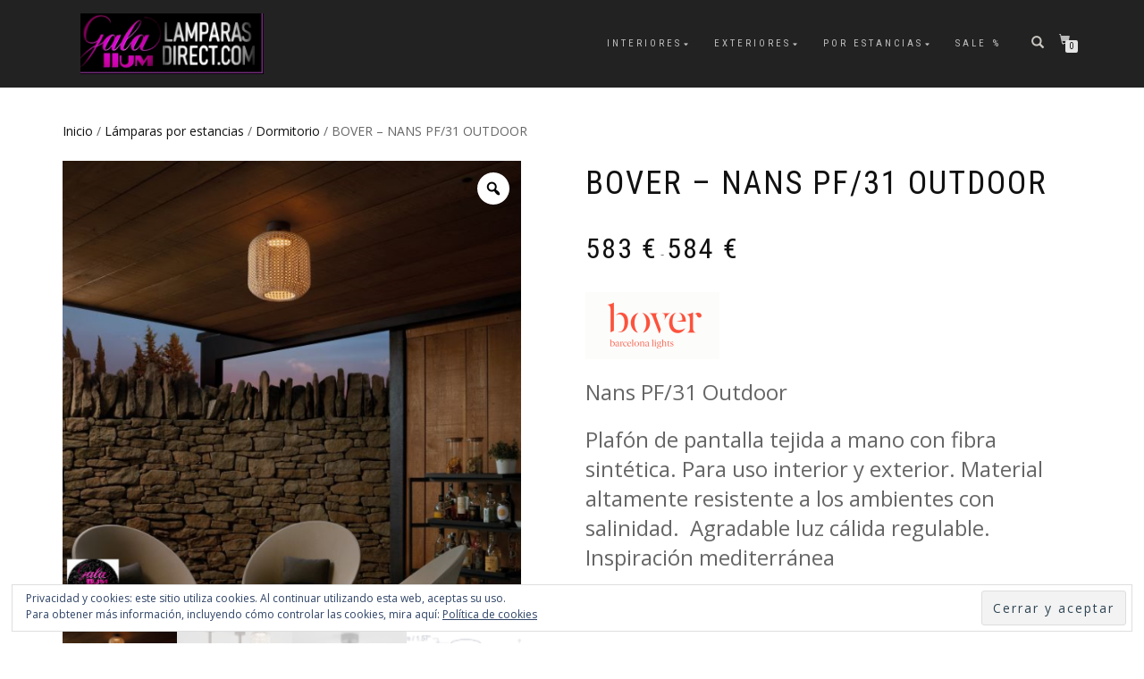

--- FILE ---
content_type: text/html; charset=UTF-8
request_url: https://www.lamparasdirect.com/producto/bover-nans-pf-31-outdoor/
body_size: 33224
content:
<!DOCTYPE html>
<html lang="es">
<head>
<meta charset="UTF-8">
<meta name="viewport" content="width=device-width, initial-scale=1, maximum-scale=1">
<link rel="profile" href="http://gmpg.org/xfn/11">

<meta name='robots' content='index, follow, max-image-preview:large, max-snippet:-1, max-video-preview:-1' />
<script>window._wca = window._wca || [];</script>

	<!-- This site is optimized with the Yoast SEO plugin v26.5 - https://yoast.com/wordpress/plugins/seo/ -->
	<title>BOVER - NANS PF/31 OUTDOOR - Lamparas Direct</title>
	<meta name="description" content="BOVER - NANS PF/31 Outdoor. Plafón de techo para exterior/interior. Pantalla tejida a mano con fibra sintética. Luz cálida regulable." />
	<link rel="canonical" href="https://www.lamparasdirect.com/producto/bover-nans-pf-31-outdoor/" />
	<meta property="og:locale" content="es_ES" />
	<meta property="og:type" content="article" />
	<meta property="og:title" content="BOVER - NANS PF/31 OUTDOOR - Lamparas Direct" />
	<meta property="og:description" content="BOVER - NANS PF/31 Outdoor. Plafón de techo para exterior/interior. Pantalla tejida a mano con fibra sintética. Luz cálida regulable." />
	<meta property="og:url" content="https://www.lamparasdirect.com/producto/bover-nans-pf-31-outdoor/" />
	<meta property="og:site_name" content="Lamparas Direct" />
	<meta property="article:modified_time" content="2024-03-09T10:29:48+00:00" />
	<meta property="og:image" content="https://i0.wp.com/www.lamparasdirect.com/wp-content/uploads/2022/03/nanspf31logo.png?fit=612%2C612&ssl=1" />
	<meta property="og:image:width" content="612" />
	<meta property="og:image:height" content="612" />
	<meta property="og:image:type" content="image/png" />
	<meta name="twitter:card" content="summary_large_image" />
	<meta name="twitter:label1" content="Tiempo de lectura" />
	<meta name="twitter:data1" content="3 minutos" />
	<script type="application/ld+json" class="yoast-schema-graph">{"@context":"https://schema.org","@graph":[{"@type":"WebPage","@id":"https://www.lamparasdirect.com/producto/bover-nans-pf-31-outdoor/","url":"https://www.lamparasdirect.com/producto/bover-nans-pf-31-outdoor/","name":"BOVER - NANS PF/31 OUTDOOR - Lamparas Direct","isPartOf":{"@id":"https://www.lamparasdirect.com/#website"},"primaryImageOfPage":{"@id":"https://www.lamparasdirect.com/producto/bover-nans-pf-31-outdoor/#primaryimage"},"image":{"@id":"https://www.lamparasdirect.com/producto/bover-nans-pf-31-outdoor/#primaryimage"},"thumbnailUrl":"https://i0.wp.com/www.lamparasdirect.com/wp-content/uploads/2022/03/nanspf31logo.png?fit=612%2C612&ssl=1","datePublished":"2022-03-01T11:45:42+00:00","dateModified":"2024-03-09T10:29:48+00:00","description":"BOVER - NANS PF/31 Outdoor. Plafón de techo para exterior/interior. Pantalla tejida a mano con fibra sintética. Luz cálida regulable.","breadcrumb":{"@id":"https://www.lamparasdirect.com/producto/bover-nans-pf-31-outdoor/#breadcrumb"},"inLanguage":"es","potentialAction":[{"@type":"ReadAction","target":["https://www.lamparasdirect.com/producto/bover-nans-pf-31-outdoor/"]}]},{"@type":"ImageObject","inLanguage":"es","@id":"https://www.lamparasdirect.com/producto/bover-nans-pf-31-outdoor/#primaryimage","url":"https://i0.wp.com/www.lamparasdirect.com/wp-content/uploads/2022/03/nanspf31logo.png?fit=612%2C612&ssl=1","contentUrl":"https://i0.wp.com/www.lamparasdirect.com/wp-content/uploads/2022/03/nanspf31logo.png?fit=612%2C612&ssl=1","width":612,"height":612},{"@type":"BreadcrumbList","@id":"https://www.lamparasdirect.com/producto/bover-nans-pf-31-outdoor/#breadcrumb","itemListElement":[{"@type":"ListItem","position":1,"name":"Portada","item":"https://www.lamparasdirect.com/"},{"@type":"ListItem","position":2,"name":"Tienda","item":"https://www.lamparasdirect.com/tienda/"},{"@type":"ListItem","position":3,"name":"BOVER &#8211; NANS PF/31 OUTDOOR"}]},{"@type":"WebSite","@id":"https://www.lamparasdirect.com/#website","url":"https://www.lamparasdirect.com/","name":"Lamparas Direct","description":"Iluminación y Lámparas","publisher":{"@id":"https://www.lamparasdirect.com/#organization"},"potentialAction":[{"@type":"SearchAction","target":{"@type":"EntryPoint","urlTemplate":"https://www.lamparasdirect.com/?s={search_term_string}"},"query-input":{"@type":"PropertyValueSpecification","valueRequired":true,"valueName":"search_term_string"}}],"inLanguage":"es"},{"@type":"Organization","@id":"https://www.lamparasdirect.com/#organization","name":"ELECTRICITAT XEVI GUELL, S.L.","url":"https://www.lamparasdirect.com/","logo":{"@type":"ImageObject","inLanguage":"es","@id":"https://www.lamparasdirect.com/#/schema/logo/image/","url":"https://i2.wp.com/www.lamparasdirect.com/wp-content/uploads/2020/01/LD_LOGO_1.jpg?fit=800%2C800&ssl=1","contentUrl":"https://i2.wp.com/www.lamparasdirect.com/wp-content/uploads/2020/01/LD_LOGO_1.jpg?fit=800%2C800&ssl=1","width":800,"height":800,"caption":"ELECTRICITAT XEVI GUELL, S.L."},"image":{"@id":"https://www.lamparasdirect.com/#/schema/logo/image/"}}]}</script>
	<!-- / Yoast SEO plugin. -->


<link rel='dns-prefetch' href='//stats.wp.com' />
<link rel='dns-prefetch' href='//stackpath.bootstrapcdn.com' />
<link rel='dns-prefetch' href='//v0.wordpress.com' />
<link rel='preconnect' href='//i0.wp.com' />
<link rel="alternate" type="application/rss+xml" title="Lamparas Direct &raquo; Feed" href="https://www.lamparasdirect.com/feed/" />
<link rel="alternate" type="application/rss+xml" title="Lamparas Direct &raquo; Feed de los comentarios" href="https://www.lamparasdirect.com/comments/feed/" />
<link rel="alternate" type="application/rss+xml" title="Lamparas Direct &raquo; Comentario BOVER &#8211; NANS PF/31 OUTDOOR del feed" href="https://www.lamparasdirect.com/producto/bover-nans-pf-31-outdoor/feed/" />
<link rel="alternate" title="oEmbed (JSON)" type="application/json+oembed" href="https://www.lamparasdirect.com/wp-json/oembed/1.0/embed?url=https%3A%2F%2Fwww.lamparasdirect.com%2Fproducto%2Fbover-nans-pf-31-outdoor%2F" />
<link rel="alternate" title="oEmbed (XML)" type="text/xml+oembed" href="https://www.lamparasdirect.com/wp-json/oembed/1.0/embed?url=https%3A%2F%2Fwww.lamparasdirect.com%2Fproducto%2Fbover-nans-pf-31-outdoor%2F&#038;format=xml" />
		<style>
			.lazyload,
			.lazyloading {
				max-width: 100%;
			}
		</style>
		<style id='wp-img-auto-sizes-contain-inline-css' type='text/css'>
img:is([sizes=auto i],[sizes^="auto," i]){contain-intrinsic-size:3000px 1500px}
/*# sourceURL=wp-img-auto-sizes-contain-inline-css */
</style>
<link rel='stylesheet' id='wdp_cart-summary-css' href='https://www.lamparasdirect.com/wp-content/plugins/advanced-dynamic-pricing-for-woocommerce/BaseVersion/assets/css/cart-summary.css?ver=4.10.3' type='text/css' media='all' />
<link rel='stylesheet' id='font-awesome-css' href='https://www.lamparasdirect.com/wp-content/plugins/advanced-product-labels-for-woocommerce/berocket/assets/css/font-awesome.min.css?ver=6.9' type='text/css' media='all' />
<style id='font-awesome-inline-css' type='text/css'>
[data-font="FontAwesome"]:before {font-family: 'FontAwesome' !important;content: attr(data-icon) !important;speak: none !important;font-weight: normal !important;font-variant: normal !important;text-transform: none !important;line-height: 1 !important;font-style: normal !important;-webkit-font-smoothing: antialiased !important;-moz-osx-font-smoothing: grayscale !important;}
/*# sourceURL=font-awesome-inline-css */
</style>
<link rel='stylesheet' id='berocket_products_label_style-css' href='https://www.lamparasdirect.com/wp-content/plugins/advanced-product-labels-for-woocommerce/css/frontend.css?ver=3.3.3' type='text/css' media='all' />
<style id='berocket_products_label_style-inline-css' type='text/css'>

        .berocket_better_labels:before,
        .berocket_better_labels:after {
            clear: both;
            content: " ";
            display: block;
        }
        .berocket_better_labels.berocket_better_labels_image {
            position: absolute!important;
            top: 0px!important;
            bottom: 0px!important;
            left: 0px!important;
            right: 0px!important;
            pointer-events: none;
        }
        .berocket_better_labels.berocket_better_labels_image * {
            pointer-events: none;
        }
        .berocket_better_labels.berocket_better_labels_image img,
        .berocket_better_labels.berocket_better_labels_image .fa,
        .berocket_better_labels.berocket_better_labels_image .berocket_color_label,
        .berocket_better_labels.berocket_better_labels_image .berocket_image_background,
        .berocket_better_labels .berocket_better_labels_line .br_alabel,
        .berocket_better_labels .berocket_better_labels_line .br_alabel span {
            pointer-events: all;
        }
        .berocket_better_labels .berocket_color_label,
        .br_alabel .berocket_color_label {
            width: 100%;
            height: 100%;
            display: block;
        }
        .berocket_better_labels .berocket_better_labels_position_left {
            text-align:left;
            float: left;
            clear: left;
        }
        .berocket_better_labels .berocket_better_labels_position_center {
            text-align:center;
        }
        .berocket_better_labels .berocket_better_labels_position_right {
            text-align:right;
            float: right;
            clear: right;
        }
        .berocket_better_labels.berocket_better_labels_label {
            clear: both
        }
        .berocket_better_labels .berocket_better_labels_line {
            line-height: 1px;
        }
        .berocket_better_labels.berocket_better_labels_label .berocket_better_labels_line {
            clear: none;
        }
        .berocket_better_labels .berocket_better_labels_position_left .berocket_better_labels_line {
            clear: left;
        }
        .berocket_better_labels .berocket_better_labels_position_right .berocket_better_labels_line {
            clear: right;
        }
        .berocket_better_labels .berocket_better_labels_line .br_alabel {
            display: inline-block;
            position: relative;
            top: 0!important;
            left: 0!important;
            right: 0!important;
            line-height: 1px;
        }.berocket_better_labels .berocket_better_labels_position {
                display: flex;
                flex-direction: column;
            }
            .berocket_better_labels .berocket_better_labels_position.berocket_better_labels_position_left {
                align-items: start;
            }
            .berocket_better_labels .berocket_better_labels_position.berocket_better_labels_position_right {
                align-items: end;
            }
            .rtl .berocket_better_labels .berocket_better_labels_position.berocket_better_labels_position_left {
                align-items: end;
            }
            .rtl .berocket_better_labels .berocket_better_labels_position.berocket_better_labels_position_right {
                align-items: start;
            }
            .berocket_better_labels .berocket_better_labels_position.berocket_better_labels_position_center {
                align-items: center;
            }
            .berocket_better_labels .berocket_better_labels_position .berocket_better_labels_inline {
                display: flex;
                align-items: start;
            }
/*# sourceURL=berocket_products_label_style-inline-css */
</style>
<link rel='stylesheet' id='badgeos-font-awesome-css' href='//stackpath.bootstrapcdn.com/font-awesome/4.7.0/css/font-awesome.min.css?ver=6.9' type='text/css' media='all' />
<style id='wp-emoji-styles-inline-css' type='text/css'>

	img.wp-smiley, img.emoji {
		display: inline !important;
		border: none !important;
		box-shadow: none !important;
		height: 1em !important;
		width: 1em !important;
		margin: 0 0.07em !important;
		vertical-align: -0.1em !important;
		background: none !important;
		padding: 0 !important;
	}
/*# sourceURL=wp-emoji-styles-inline-css */
</style>
<link rel='stylesheet' id='wp-block-library-css' href='https://www.lamparasdirect.com/wp-includes/css/dist/block-library/style.min.css?ver=6.9' type='text/css' media='all' />
<style id='global-styles-inline-css' type='text/css'>
:root{--wp--preset--aspect-ratio--square: 1;--wp--preset--aspect-ratio--4-3: 4/3;--wp--preset--aspect-ratio--3-4: 3/4;--wp--preset--aspect-ratio--3-2: 3/2;--wp--preset--aspect-ratio--2-3: 2/3;--wp--preset--aspect-ratio--16-9: 16/9;--wp--preset--aspect-ratio--9-16: 9/16;--wp--preset--color--black: #000000;--wp--preset--color--cyan-bluish-gray: #abb8c3;--wp--preset--color--white: #ffffff;--wp--preset--color--pale-pink: #f78da7;--wp--preset--color--vivid-red: #cf2e2e;--wp--preset--color--luminous-vivid-orange: #ff6900;--wp--preset--color--luminous-vivid-amber: #fcb900;--wp--preset--color--light-green-cyan: #7bdcb5;--wp--preset--color--vivid-green-cyan: #00d084;--wp--preset--color--pale-cyan-blue: #8ed1fc;--wp--preset--color--vivid-cyan-blue: #0693e3;--wp--preset--color--vivid-purple: #9b51e0;--wp--preset--gradient--vivid-cyan-blue-to-vivid-purple: linear-gradient(135deg,rgb(6,147,227) 0%,rgb(155,81,224) 100%);--wp--preset--gradient--light-green-cyan-to-vivid-green-cyan: linear-gradient(135deg,rgb(122,220,180) 0%,rgb(0,208,130) 100%);--wp--preset--gradient--luminous-vivid-amber-to-luminous-vivid-orange: linear-gradient(135deg,rgb(252,185,0) 0%,rgb(255,105,0) 100%);--wp--preset--gradient--luminous-vivid-orange-to-vivid-red: linear-gradient(135deg,rgb(255,105,0) 0%,rgb(207,46,46) 100%);--wp--preset--gradient--very-light-gray-to-cyan-bluish-gray: linear-gradient(135deg,rgb(238,238,238) 0%,rgb(169,184,195) 100%);--wp--preset--gradient--cool-to-warm-spectrum: linear-gradient(135deg,rgb(74,234,220) 0%,rgb(151,120,209) 20%,rgb(207,42,186) 40%,rgb(238,44,130) 60%,rgb(251,105,98) 80%,rgb(254,248,76) 100%);--wp--preset--gradient--blush-light-purple: linear-gradient(135deg,rgb(255,206,236) 0%,rgb(152,150,240) 100%);--wp--preset--gradient--blush-bordeaux: linear-gradient(135deg,rgb(254,205,165) 0%,rgb(254,45,45) 50%,rgb(107,0,62) 100%);--wp--preset--gradient--luminous-dusk: linear-gradient(135deg,rgb(255,203,112) 0%,rgb(199,81,192) 50%,rgb(65,88,208) 100%);--wp--preset--gradient--pale-ocean: linear-gradient(135deg,rgb(255,245,203) 0%,rgb(182,227,212) 50%,rgb(51,167,181) 100%);--wp--preset--gradient--electric-grass: linear-gradient(135deg,rgb(202,248,128) 0%,rgb(113,206,126) 100%);--wp--preset--gradient--midnight: linear-gradient(135deg,rgb(2,3,129) 0%,rgb(40,116,252) 100%);--wp--preset--font-size--small: 13px;--wp--preset--font-size--medium: 20px;--wp--preset--font-size--large: 36px;--wp--preset--font-size--x-large: 42px;--wp--preset--spacing--20: 0.44rem;--wp--preset--spacing--30: 0.67rem;--wp--preset--spacing--40: 1rem;--wp--preset--spacing--50: 1.5rem;--wp--preset--spacing--60: 2.25rem;--wp--preset--spacing--70: 3.38rem;--wp--preset--spacing--80: 5.06rem;--wp--preset--shadow--natural: 6px 6px 9px rgba(0, 0, 0, 0.2);--wp--preset--shadow--deep: 12px 12px 50px rgba(0, 0, 0, 0.4);--wp--preset--shadow--sharp: 6px 6px 0px rgba(0, 0, 0, 0.2);--wp--preset--shadow--outlined: 6px 6px 0px -3px rgb(255, 255, 255), 6px 6px rgb(0, 0, 0);--wp--preset--shadow--crisp: 6px 6px 0px rgb(0, 0, 0);}:where(.is-layout-flex){gap: 0.5em;}:where(.is-layout-grid){gap: 0.5em;}body .is-layout-flex{display: flex;}.is-layout-flex{flex-wrap: wrap;align-items: center;}.is-layout-flex > :is(*, div){margin: 0;}body .is-layout-grid{display: grid;}.is-layout-grid > :is(*, div){margin: 0;}:where(.wp-block-columns.is-layout-flex){gap: 2em;}:where(.wp-block-columns.is-layout-grid){gap: 2em;}:where(.wp-block-post-template.is-layout-flex){gap: 1.25em;}:where(.wp-block-post-template.is-layout-grid){gap: 1.25em;}.has-black-color{color: var(--wp--preset--color--black) !important;}.has-cyan-bluish-gray-color{color: var(--wp--preset--color--cyan-bluish-gray) !important;}.has-white-color{color: var(--wp--preset--color--white) !important;}.has-pale-pink-color{color: var(--wp--preset--color--pale-pink) !important;}.has-vivid-red-color{color: var(--wp--preset--color--vivid-red) !important;}.has-luminous-vivid-orange-color{color: var(--wp--preset--color--luminous-vivid-orange) !important;}.has-luminous-vivid-amber-color{color: var(--wp--preset--color--luminous-vivid-amber) !important;}.has-light-green-cyan-color{color: var(--wp--preset--color--light-green-cyan) !important;}.has-vivid-green-cyan-color{color: var(--wp--preset--color--vivid-green-cyan) !important;}.has-pale-cyan-blue-color{color: var(--wp--preset--color--pale-cyan-blue) !important;}.has-vivid-cyan-blue-color{color: var(--wp--preset--color--vivid-cyan-blue) !important;}.has-vivid-purple-color{color: var(--wp--preset--color--vivid-purple) !important;}.has-black-background-color{background-color: var(--wp--preset--color--black) !important;}.has-cyan-bluish-gray-background-color{background-color: var(--wp--preset--color--cyan-bluish-gray) !important;}.has-white-background-color{background-color: var(--wp--preset--color--white) !important;}.has-pale-pink-background-color{background-color: var(--wp--preset--color--pale-pink) !important;}.has-vivid-red-background-color{background-color: var(--wp--preset--color--vivid-red) !important;}.has-luminous-vivid-orange-background-color{background-color: var(--wp--preset--color--luminous-vivid-orange) !important;}.has-luminous-vivid-amber-background-color{background-color: var(--wp--preset--color--luminous-vivid-amber) !important;}.has-light-green-cyan-background-color{background-color: var(--wp--preset--color--light-green-cyan) !important;}.has-vivid-green-cyan-background-color{background-color: var(--wp--preset--color--vivid-green-cyan) !important;}.has-pale-cyan-blue-background-color{background-color: var(--wp--preset--color--pale-cyan-blue) !important;}.has-vivid-cyan-blue-background-color{background-color: var(--wp--preset--color--vivid-cyan-blue) !important;}.has-vivid-purple-background-color{background-color: var(--wp--preset--color--vivid-purple) !important;}.has-black-border-color{border-color: var(--wp--preset--color--black) !important;}.has-cyan-bluish-gray-border-color{border-color: var(--wp--preset--color--cyan-bluish-gray) !important;}.has-white-border-color{border-color: var(--wp--preset--color--white) !important;}.has-pale-pink-border-color{border-color: var(--wp--preset--color--pale-pink) !important;}.has-vivid-red-border-color{border-color: var(--wp--preset--color--vivid-red) !important;}.has-luminous-vivid-orange-border-color{border-color: var(--wp--preset--color--luminous-vivid-orange) !important;}.has-luminous-vivid-amber-border-color{border-color: var(--wp--preset--color--luminous-vivid-amber) !important;}.has-light-green-cyan-border-color{border-color: var(--wp--preset--color--light-green-cyan) !important;}.has-vivid-green-cyan-border-color{border-color: var(--wp--preset--color--vivid-green-cyan) !important;}.has-pale-cyan-blue-border-color{border-color: var(--wp--preset--color--pale-cyan-blue) !important;}.has-vivid-cyan-blue-border-color{border-color: var(--wp--preset--color--vivid-cyan-blue) !important;}.has-vivid-purple-border-color{border-color: var(--wp--preset--color--vivid-purple) !important;}.has-vivid-cyan-blue-to-vivid-purple-gradient-background{background: var(--wp--preset--gradient--vivid-cyan-blue-to-vivid-purple) !important;}.has-light-green-cyan-to-vivid-green-cyan-gradient-background{background: var(--wp--preset--gradient--light-green-cyan-to-vivid-green-cyan) !important;}.has-luminous-vivid-amber-to-luminous-vivid-orange-gradient-background{background: var(--wp--preset--gradient--luminous-vivid-amber-to-luminous-vivid-orange) !important;}.has-luminous-vivid-orange-to-vivid-red-gradient-background{background: var(--wp--preset--gradient--luminous-vivid-orange-to-vivid-red) !important;}.has-very-light-gray-to-cyan-bluish-gray-gradient-background{background: var(--wp--preset--gradient--very-light-gray-to-cyan-bluish-gray) !important;}.has-cool-to-warm-spectrum-gradient-background{background: var(--wp--preset--gradient--cool-to-warm-spectrum) !important;}.has-blush-light-purple-gradient-background{background: var(--wp--preset--gradient--blush-light-purple) !important;}.has-blush-bordeaux-gradient-background{background: var(--wp--preset--gradient--blush-bordeaux) !important;}.has-luminous-dusk-gradient-background{background: var(--wp--preset--gradient--luminous-dusk) !important;}.has-pale-ocean-gradient-background{background: var(--wp--preset--gradient--pale-ocean) !important;}.has-electric-grass-gradient-background{background: var(--wp--preset--gradient--electric-grass) !important;}.has-midnight-gradient-background{background: var(--wp--preset--gradient--midnight) !important;}.has-small-font-size{font-size: var(--wp--preset--font-size--small) !important;}.has-medium-font-size{font-size: var(--wp--preset--font-size--medium) !important;}.has-large-font-size{font-size: var(--wp--preset--font-size--large) !important;}.has-x-large-font-size{font-size: var(--wp--preset--font-size--x-large) !important;}
/*# sourceURL=global-styles-inline-css */
</style>

<style id='classic-theme-styles-inline-css' type='text/css'>
/*! This file is auto-generated */
.wp-block-button__link{color:#fff;background-color:#32373c;border-radius:9999px;box-shadow:none;text-decoration:none;padding:calc(.667em + 2px) calc(1.333em + 2px);font-size:1.125em}.wp-block-file__button{background:#32373c;color:#fff;text-decoration:none}
/*# sourceURL=/wp-includes/css/classic-themes.min.css */
</style>
<link rel='stylesheet' id='image-hover-effects-css-css' href='https://www.lamparasdirect.com/wp-content/plugins/mega-addons-for-visual-composer/css/ihover.css?ver=6.9' type='text/css' media='all' />
<link rel='stylesheet' id='style-css-css' href='https://www.lamparasdirect.com/wp-content/plugins/mega-addons-for-visual-composer/css/style.css?ver=6.9' type='text/css' media='all' />
<link rel='stylesheet' id='font-awesome-latest-css' href='https://www.lamparasdirect.com/wp-content/plugins/mega-addons-for-visual-composer/css/font-awesome/css/all.css?ver=6.9' type='text/css' media='all' />
<link rel='stylesheet' id='photoswipe-css' href='https://www.lamparasdirect.com/wp-content/plugins/woocommerce/assets/css/photoswipe/photoswipe.min.css?ver=10.3.7' type='text/css' media='all' />
<link rel='stylesheet' id='photoswipe-default-skin-css' href='https://www.lamparasdirect.com/wp-content/plugins/woocommerce/assets/css/photoswipe/default-skin/default-skin.min.css?ver=10.3.7' type='text/css' media='all' />
<style id='woocommerce-inline-inline-css' type='text/css'>
.woocommerce form .form-row .required { visibility: visible; }
/*# sourceURL=woocommerce-inline-inline-css */
</style>
<link rel='stylesheet' id='aws-style-css' href='https://www.lamparasdirect.com/wp-content/plugins/advanced-woo-search/assets/css/common.min.css?ver=3.49' type='text/css' media='all' />
<link rel='stylesheet' id='badgeos-single-css' href='https://www.lamparasdirect.com/wp-content/plugins/badgeos/css/badgeos-single.min.css?ver=3.6.12' type='text/css' media='all' />
<link rel='stylesheet' id='woo-variation-gallery-slider-css' href='https://www.lamparasdirect.com/wp-content/plugins/woo-variation-gallery/assets/css/slick.min.css?ver=1.8.1' type='text/css' media='all' />
<link rel='stylesheet' id='dashicons-css' href='https://www.lamparasdirect.com/wp-includes/css/dashicons.min.css?ver=6.9' type='text/css' media='all' />
<style id='dashicons-inline-css' type='text/css'>
[data-font="Dashicons"]:before {font-family: 'Dashicons' !important;content: attr(data-icon) !important;speak: none !important;font-weight: normal !important;font-variant: normal !important;text-transform: none !important;line-height: 1 !important;font-style: normal !important;-webkit-font-smoothing: antialiased !important;-moz-osx-font-smoothing: grayscale !important;}
/*# sourceURL=dashicons-inline-css */
</style>
<link rel='stylesheet' id='woo-variation-gallery-css' href='https://www.lamparasdirect.com/wp-content/plugins/woo-variation-gallery/assets/css/frontend.min.css?ver=1763557910' type='text/css' media='all' />
<style id='woo-variation-gallery-inline-css' type='text/css'>
:root {--wvg-thumbnail-item: 4;--wvg-thumbnail-item-gap: 0px;--wvg-single-image-size: 600px;--wvg-gallery-width: 45%;--wvg-gallery-margin: 30px;}/* Default Width */.woo-variation-product-gallery {max-width: 45% !important;width: 100%;}/* Medium Devices, Desktops *//* Small Devices, Tablets */@media only screen and (max-width: 768px) {.woo-variation-product-gallery {width: 720px;max-width: 100% !important;}}/* Extra Small Devices, Phones */@media only screen and (max-width: 480px) {.woo-variation-product-gallery {width: 320px;max-width: 100% !important;}}
/*# sourceURL=woo-variation-gallery-inline-css */
</style>
<link rel='stylesheet' id='woo-variation-swatches-css' href='https://www.lamparasdirect.com/wp-content/plugins/woo-variation-swatches/assets/css/frontend.min.css?ver=1763557948' type='text/css' media='all' />
<style id='woo-variation-swatches-inline-css' type='text/css'>
:root {
--wvs-tick:url("data:image/svg+xml;utf8,%3Csvg filter='drop-shadow(0px 0px 2px rgb(0 0 0 / .8))' xmlns='http://www.w3.org/2000/svg'  viewBox='0 0 30 30'%3E%3Cpath fill='none' stroke='%23ffffff' stroke-linecap='round' stroke-linejoin='round' stroke-width='4' d='M4 16L11 23 27 7'/%3E%3C/svg%3E");

--wvs-cross:url("data:image/svg+xml;utf8,%3Csvg filter='drop-shadow(0px 0px 5px rgb(255 255 255 / .6))' xmlns='http://www.w3.org/2000/svg' width='72px' height='72px' viewBox='0 0 24 24'%3E%3Cpath fill='none' stroke='%23ff0000' stroke-linecap='round' stroke-width='0.6' d='M5 5L19 19M19 5L5 19'/%3E%3C/svg%3E");
--wvs-single-product-item-width:30px;
--wvs-single-product-item-height:30px;
--wvs-single-product-item-font-size:16px}
/*# sourceURL=woo-variation-swatches-inline-css */
</style>
<link rel='stylesheet' id='yith_wcbm_badge_style-css' href='https://www.lamparasdirect.com/wp-content/plugins/yith-woocommerce-badges-management/assets/css/frontend.css?ver=3.21.0' type='text/css' media='all' />
<style id='yith_wcbm_badge_style-inline-css' type='text/css'>
.yith-wcbm-badge.yith-wcbm-badge-text.yith-wcbm-badge-5840 {
				top: 0; left: 0; 
				
				-ms-transform: ; 
				-webkit-transform: ; 
				transform: ;
				padding: 0px 0px 0px 0px;
				background-color:#000000; border-radius: 0px 0px 0px 0px; width:100px; height:50px;
			}
/*# sourceURL=yith_wcbm_badge_style-inline-css */
</style>
<link rel='stylesheet' id='yith-gfont-open-sans-css' href='https://www.lamparasdirect.com/wp-content/plugins/yith-woocommerce-badges-management/assets/fonts/open-sans/style.css?ver=3.21.0' type='text/css' media='all' />
<link rel='stylesheet' id='brands-styles-css' href='https://www.lamparasdirect.com/wp-content/plugins/woocommerce/assets/css/brands.css?ver=10.3.7' type='text/css' media='all' />
<link rel='stylesheet' id='dgwt-wcas-style-css' href='https://www.lamparasdirect.com/wp-content/plugins/ajax-search-for-woocommerce/assets/css/style.min.css?ver=1.32.0' type='text/css' media='all' />
<link rel='stylesheet' id='bootstrap-css' href='https://www.lamparasdirect.com/wp-content/themes/shop-isle/assets/bootstrap/css/bootstrap.min.css?ver=20120208' type='text/css' media='all' />
<link rel='stylesheet' id='magnific-popup-css' href='https://www.lamparasdirect.com/wp-content/themes/shop-isle/assets/css/vendor/magnific-popup.min.css?ver=20120208' type='text/css' media='all' />
<link rel='stylesheet' id='flexslider-css' href='https://www.lamparasdirect.com/wp-content/plugins/js_composer/assets/lib/bower/flexslider/flexslider.min.css?ver=5.5.2' type='text/css' media='all' />
<link rel='stylesheet' id='owl-carousel-css' href='https://www.lamparasdirect.com/wp-content/themes/shop-isle/assets/css/vendor/owl.carousel.min.css?ver=2.1.7' type='text/css' media='all' />
<link rel='stylesheet' id='shop-isle-animate-css' href='https://www.lamparasdirect.com/wp-content/themes/shop-isle/assets/css/vendor/animate.min.css?ver=20120208' type='text/css' media='all' />
<link rel='stylesheet' id='shop-isle-main-style-css' href='https://www.lamparasdirect.com/wp-content/themes/shop-isle/assets/css/style.min.css?ver=1.1.62' type='text/css' media='all' />
<link rel='stylesheet' id='shop-isle-style-css' href='https://www.lamparasdirect.com/wp-content/themes/shop-isle/style.css?ver=1.1.62' type='text/css' media='all' />
<link rel='stylesheet' id='shop-isle-woocommerce-brands-style-css' href='https://www.lamparasdirect.com/wp-content/themes/shop-isle/inc/woocommerce/css/brands.css?ver=6.9' type='text/css' media='all' />
<link rel='stylesheet' id='wcpa-frontend-css' href='https://www.lamparasdirect.com/wp-content/plugins/woo-custom-product-addons/assets/css/style_1.css?ver=3.0.18' type='text/css' media='all' />
<link rel='stylesheet' id='shop-isle-woocommerce-style1-css' href='https://www.lamparasdirect.com/wp-content/themes/shop-isle/inc/woocommerce/css/woocommerce.css?ver=11' type='text/css' media='all' />
<script type="text/template" id="tmpl-variation-template">
	<div class="woocommerce-variation-description">{{{ data.variation.variation_description }}}</div>
	<div class="woocommerce-variation-price">{{{ data.variation.price_html }}}</div>
	<div class="woocommerce-variation-availability">{{{ data.variation.availability_html }}}</div>
</script>
<script type="text/template" id="tmpl-unavailable-variation-template">
	<p role="alert">Lo siento, este producto no está disponible. Por favor, elige otra combinación.</p>
</script>
<script type="text/javascript" src="https://www.lamparasdirect.com/wp-includes/js/jquery/jquery.min.js?ver=3.7.1" id="jquery-core-js"></script>
<script type="text/javascript" src="https://www.lamparasdirect.com/wp-includes/js/jquery/jquery-migrate.min.js?ver=3.4.1" id="jquery-migrate-js"></script>
<script type="text/javascript" src="https://www.lamparasdirect.com/wp-content/plugins/woocommerce/assets/js/jquery-blockui/jquery.blockUI.min.js?ver=2.7.0-wc.10.3.7" id="wc-jquery-blockui-js" data-wp-strategy="defer"></script>
<script type="text/javascript" id="wc-add-to-cart-js-extra">
/* <![CDATA[ */
var wc_add_to_cart_params = {"ajax_url":"/wp-admin/admin-ajax.php","wc_ajax_url":"/?wc-ajax=%%endpoint%%","i18n_view_cart":"Ver carrito","cart_url":"https://www.lamparasdirect.com/carrito/","is_cart":"","cart_redirect_after_add":"no"};
//# sourceURL=wc-add-to-cart-js-extra
/* ]]> */
</script>
<script type="text/javascript" src="https://www.lamparasdirect.com/wp-content/plugins/woocommerce/assets/js/frontend/add-to-cart.min.js?ver=10.3.7" id="wc-add-to-cart-js" data-wp-strategy="defer"></script>
<script type="text/javascript" src="https://www.lamparasdirect.com/wp-content/plugins/woocommerce/assets/js/zoom/jquery.zoom.min.js?ver=1.7.21-wc.10.3.7" id="wc-zoom-js" defer="defer" data-wp-strategy="defer"></script>
<script type="text/javascript" src="https://www.lamparasdirect.com/wp-content/plugins/woocommerce/assets/js/flexslider/jquery.flexslider.min.js?ver=2.7.2-wc.10.3.7" id="wc-flexslider-js" defer="defer" data-wp-strategy="defer"></script>
<script type="text/javascript" src="https://www.lamparasdirect.com/wp-content/plugins/woocommerce/assets/js/photoswipe/photoswipe.min.js?ver=4.1.1-wc.10.3.7" id="wc-photoswipe-js" defer="defer" data-wp-strategy="defer"></script>
<script type="text/javascript" src="https://www.lamparasdirect.com/wp-content/plugins/woocommerce/assets/js/photoswipe/photoswipe-ui-default.min.js?ver=4.1.1-wc.10.3.7" id="wc-photoswipe-ui-default-js" defer="defer" data-wp-strategy="defer"></script>
<script type="text/javascript" id="wc-single-product-js-extra">
/* <![CDATA[ */
var wc_single_product_params = {"i18n_required_rating_text":"Por favor elige una puntuaci\u00f3n","i18n_rating_options":["1 de 5 estrellas","2 de 5 estrellas","3 de 5 estrellas","4 de 5 estrellas","5 de 5 estrellas"],"i18n_product_gallery_trigger_text":"Ver galer\u00eda de im\u00e1genes a pantalla completa","review_rating_required":"yes","flexslider":{"rtl":false,"animation":"slide","smoothHeight":true,"directionNav":false,"controlNav":"thumbnails","slideshow":false,"animationSpeed":500,"animationLoop":false,"allowOneSlide":false},"zoom_enabled":"1","zoom_options":[],"photoswipe_enabled":"1","photoswipe_options":{"shareEl":false,"closeOnScroll":false,"history":false,"hideAnimationDuration":0,"showAnimationDuration":0},"flexslider_enabled":"1"};
//# sourceURL=wc-single-product-js-extra
/* ]]> */
</script>
<script type="text/javascript" src="https://www.lamparasdirect.com/wp-content/plugins/woocommerce/assets/js/frontend/single-product.min.js?ver=10.3.7" id="wc-single-product-js" defer="defer" data-wp-strategy="defer"></script>
<script type="text/javascript" src="https://www.lamparasdirect.com/wp-content/plugins/woocommerce/assets/js/js-cookie/js.cookie.min.js?ver=2.1.4-wc.10.3.7" id="wc-js-cookie-js" defer="defer" data-wp-strategy="defer"></script>
<script type="text/javascript" id="woocommerce-js-extra">
/* <![CDATA[ */
var woocommerce_params = {"ajax_url":"/wp-admin/admin-ajax.php","wc_ajax_url":"/?wc-ajax=%%endpoint%%","i18n_password_show":"Mostrar contrase\u00f1a","i18n_password_hide":"Ocultar contrase\u00f1a"};
//# sourceURL=woocommerce-js-extra
/* ]]> */
</script>
<script type="text/javascript" src="https://www.lamparasdirect.com/wp-content/plugins/woocommerce/assets/js/frontend/woocommerce.min.js?ver=10.3.7" id="woocommerce-js" defer="defer" data-wp-strategy="defer"></script>
<script type="text/javascript" src="https://www.lamparasdirect.com/wp-content/plugins/js_composer/assets/js/vendors/woocommerce-add-to-cart.js?ver=5.5.2" id="vc_woocommerce-add-to-cart-js-js"></script>
<script type="text/javascript" src="https://www.lamparasdirect.com/wp-includes/js/underscore.min.js?ver=1.13.7" id="underscore-js"></script>
<script type="text/javascript" id="wp-util-js-extra">
/* <![CDATA[ */
var _wpUtilSettings = {"ajax":{"url":"/wp-admin/admin-ajax.php"}};
//# sourceURL=wp-util-js-extra
/* ]]> */
</script>
<script type="text/javascript" src="https://www.lamparasdirect.com/wp-includes/js/wp-util.min.js?ver=6.9" id="wp-util-js"></script>
<script type="text/javascript" src="https://stats.wp.com/s-202604.js" id="woocommerce-analytics-js" defer="defer" data-wp-strategy="defer"></script>
<link rel="https://api.w.org/" href="https://www.lamparasdirect.com/wp-json/" /><link rel="alternate" title="JSON" type="application/json" href="https://www.lamparasdirect.com/wp-json/wp/v2/product/7267" /><link rel="EditURI" type="application/rsd+xml" title="RSD" href="https://www.lamparasdirect.com/xmlrpc.php?rsd" />
<meta name="generator" content="WordPress 6.9" />
<meta name="generator" content="WooCommerce 10.3.7" />
<style>.product .images {position: relative;}</style><!-- Introduce aquí tus scripts --><!-- This site is powered by WooCommerce Redsys Gateway Light v.6.5.0 - https://es.wordpress.org/plugins/woo-redsys-gateway-light/ -->	<style>img#wpstats{display:none}</style>
				<script>
			document.documentElement.className = document.documentElement.className.replace('no-js', 'js');
		</script>
				<style>
			.no-js img.lazyload {
				display: none;
			}

			figure.wp-block-image img.lazyloading {
				min-width: 150px;
			}

			.lazyload,
			.lazyloading {
				--smush-placeholder-width: 100px;
				--smush-placeholder-aspect-ratio: 1/1;
				width: var(--smush-image-width, var(--smush-placeholder-width)) !important;
				aspect-ratio: var(--smush-image-aspect-ratio, var(--smush-placeholder-aspect-ratio)) !important;
			}

						.lazyload, .lazyloading {
				opacity: 0;
			}

			.lazyloaded {
				opacity: 1;
				transition: opacity 400ms;
				transition-delay: 0ms;
			}

					</style>
				<style>
			.dgwt-wcas-ico-magnifier,.dgwt-wcas-ico-magnifier-handler{max-width:20px}.dgwt-wcas-search-wrapp{max-width:600px}		</style>
		<style id="shop_isle_customizr_pallete" type="text/css">.shop_isle_footer_sidebar, .woocommerce-Tabs-panel { background-color: #ffffff; }.module.module-video { padding: 130px 0px; }.shop_isle_header_title h1 a, .shop_isle_header_title h2 a { color: #dd9933; }</style>	<noscript><style>.woocommerce-product-gallery{ opacity: 1 !important; }</style></noscript>
	<meta name="generator" content="Elementor 3.33.2; features: additional_custom_breakpoints; settings: css_print_method-external, google_font-enabled, font_display-auto">
<meta name="generator" content="Powered by WPBakery Page Builder - drag and drop page builder for WordPress."/>
<!--[if lte IE 9]><link rel="stylesheet" type="text/css" href="https://www.lamparasdirect.com/wp-content/plugins/js_composer/assets/css/vc_lte_ie9.min.css" media="screen"><![endif]-->        <style type="text/css">
            .wdp_bulk_table_content .wdp_pricing_table_caption { color: #6d6d6d ! important} .wdp_bulk_table_content table thead td { color: #6d6d6d ! important} .wdp_bulk_table_content table thead td { background-color: #efefef ! important} .wdp_bulk_table_content table thead td { higlight_background_color-color: #efefef ! important} .wdp_bulk_table_content table thead td { higlight_text_color: #6d6d6d ! important} .wdp_bulk_table_content table tbody td { color: #6d6d6d ! important} .wdp_bulk_table_content table tbody td { background-color: #ffffff ! important} .wdp_bulk_table_content .wdp_pricing_table_footer { color: #6d6d6d ! important}        </style>
        			<style>
				.e-con.e-parent:nth-of-type(n+4):not(.e-lazyloaded):not(.e-no-lazyload),
				.e-con.e-parent:nth-of-type(n+4):not(.e-lazyloaded):not(.e-no-lazyload) * {
					background-image: none !important;
				}
				@media screen and (max-height: 1024px) {
					.e-con.e-parent:nth-of-type(n+3):not(.e-lazyloaded):not(.e-no-lazyload),
					.e-con.e-parent:nth-of-type(n+3):not(.e-lazyloaded):not(.e-no-lazyload) * {
						background-image: none !important;
					}
				}
				@media screen and (max-height: 640px) {
					.e-con.e-parent:nth-of-type(n+2):not(.e-lazyloaded):not(.e-no-lazyload),
					.e-con.e-parent:nth-of-type(n+2):not(.e-lazyloaded):not(.e-no-lazyload) * {
						background-image: none !important;
					}
				}
			</style>
			<style type="text/css" id="custom-background-css">
body.custom-background { background-color: #ffffff; }
</style>
	<style>:root{  --wcpaSectionTitleSize:14px;   --wcpaLabelSize:14px;   --wcpaDescSize:13px;   --wcpaErrorSize:13px;   --wcpaLabelWeight:normal;   --wcpaDescWeight:normal;   --wcpaBorderWidth:1px;   --wcpaBorderRadius:6px;   --wcpaInputHeight:45px;   --wcpaCheckLabelSize:14px;   --wcpaCheckBorderWidth:1px;   --wcpaCheckWidth:20px;   --wcpaCheckHeight:20px;   --wcpaCheckBorderRadius:4px;   --wcpaCheckButtonRadius:5px;   --wcpaCheckButtonBorder:2px; }:root{  --wcpaButtonColor:#3340d3;   --wcpaLabelColor:#424242;   --wcpaDescColor:#797979;   --wcpaBorderColor:#c6d0e9;   --wcpaBorderColorFocus:#3561f3;   --wcpaInputBgColor:#FFFFFF;   --wcpaInputColor:#5d5d5d;   --wcpaCheckLabelColor:#4a4a4a;   --wcpaCheckBgColor:#3340d3;   --wcpaCheckBorderColor:#B9CBE3;   --wcpaCheckTickColor:#ffffff;   --wcpaRadioBgColor:#3340d3;   --wcpaRadioBorderColor:#B9CBE3;   --wcpaRadioTickColor:#ffffff;   --wcpaButtonTextColor:#ffffff;   --wcpaErrorColor:#F55050; }:root{}</style><link rel="icon" href="https://i0.wp.com/www.lamparasdirect.com/wp-content/uploads/2024/01/cropped-LOGO_2_512x512-1.jpg?fit=32%2C32&#038;ssl=1" sizes="32x32" />
<link rel="icon" href="https://i0.wp.com/www.lamparasdirect.com/wp-content/uploads/2024/01/cropped-LOGO_2_512x512-1.jpg?fit=192%2C192&#038;ssl=1" sizes="192x192" />
<link rel="apple-touch-icon" href="https://i0.wp.com/www.lamparasdirect.com/wp-content/uploads/2024/01/cropped-LOGO_2_512x512-1.jpg?fit=180%2C180&#038;ssl=1" />
<meta name="msapplication-TileImage" content="https://i0.wp.com/www.lamparasdirect.com/wp-content/uploads/2024/01/cropped-LOGO_2_512x512-1.jpg?fit=270%2C270&#038;ssl=1" />
<noscript><style type="text/css"> .wpb_animate_when_almost_visible { opacity: 1; }</style></noscript><link rel='stylesheet' id='wc-blocks-style-css' href='https://www.lamparasdirect.com/wp-content/plugins/woocommerce/assets/client/blocks/wc-blocks.css?ver=wc-10.3.7' type='text/css' media='all' />
<link rel='stylesheet' id='badgeos-front-css' href='https://www.lamparasdirect.com/wp-content/plugins/badgeos/css/badgeos-front.min.css?ver=3.6.12' type='text/css' media='all' />
<link rel='stylesheet' id='select2-css' href='https://www.lamparasdirect.com/wp-content/plugins/woocommerce/assets/css/select2.css?ver=10.3.7' type='text/css' media='all' />
<link rel='stylesheet' id='eu-cookie-law-style-css' href='https://www.lamparasdirect.com/wp-content/plugins/jetpack/modules/widgets/eu-cookie-law/style.css?ver=15.2' type='text/css' media='all' />
<link rel='stylesheet' id='wcff-jquery-ui-style-css' href='https://www.lamparasdirect.com/wp-content/plugins/wc-fields-factory/assets/css/jquery-ui.css?ver=6.9' type='text/css' media='all' />
<link rel='stylesheet' id='wcff-timepicker-style-css' href='https://www.lamparasdirect.com/wp-content/plugins/wc-fields-factory/assets/css/jquery-ui-timepicker-addon.css?ver=6.9' type='text/css' media='all' />
<link rel='stylesheet' id='wcff-colorpicker-style-css' href='https://www.lamparasdirect.com/wp-content/plugins/wc-fields-factory/assets/css/spectrum.css?v=4.1.8&#038;ver=6.9' type='text/css' media='all' />
<link rel='stylesheet' id='wcff-client-style-css' href='https://www.lamparasdirect.com/wp-content/plugins/wc-fields-factory/assets/css/wcff-client.css?v=4.1.8&#038;ver=6.9' type='text/css' media='all' />
</head>
<body class="wp-singular product-template-default single single-product postid-7267 custom-background wp-custom-logo wp-theme-shop-isle theme-shop-isle woocommerce woocommerce-page woocommerce-no-js woo-variation-gallery woo-variation-gallery-theme-shop-isle woo-variation-swatches wvs-behavior-blur wvs-theme-shop-isle wvs-show-label wvs-tooltip yith-wcbm-theme-shop-isle woocommerce-active wpb-js-composer js-comp-ver-5.5.2 vc_responsive elementor-default elementor-kit-5218">


	
	<!-- Preloader -->
	
	<header class="header ">
			<!-- Navigation start -->
		<nav class="navbar navbar-custom navbar-fixed-top " role="navigation">

		<div class="container">
		<div class="header-container">

		<div class="navbar-header">
		<div class="shop_isle_header_title"><div class="shop-isle-header-title-inner"><a href="https://www.lamparasdirect.com/" class="custom-logo-link" rel="home"><img fetchpriority="high" width="450" height="150" src="https://i0.wp.com/www.lamparasdirect.com/wp-content/uploads/2024/01/ICON_7_210124.jpg?fit=450%2C150&amp;ssl=1" class="custom-logo" alt="Lamparas Direct" decoding="async" srcset="https://i0.wp.com/www.lamparasdirect.com/wp-content/uploads/2024/01/ICON_7_210124.jpg?w=450&amp;ssl=1 450w, https://i0.wp.com/www.lamparasdirect.com/wp-content/uploads/2024/01/ICON_7_210124.jpg?resize=300%2C100&amp;ssl=1 300w, https://i0.wp.com/www.lamparasdirect.com/wp-content/uploads/2024/01/ICON_7_210124.jpg?resize=50%2C17&amp;ssl=1 50w, https://i0.wp.com/www.lamparasdirect.com/wp-content/uploads/2024/01/ICON_7_210124.jpg?resize=64%2C21&amp;ssl=1 64w" sizes="(max-width: 450px) 100vw, 450px" /></a></div></div>
						<div type="button" class="navbar-toggle" data-toggle="collapse" data-target="#custom-collapse">
							<span class="sr-only">Cambiar navegación</span>
							<span class="icon-bar"></span>
							<span class="icon-bar"></span>
							<span class="icon-bar"></span>
						</div>
					</div>

					<div class="header-menu-wrap">
						<div class="collapse navbar-collapse" id="custom-collapse">

							<ul id="menu-navegacion" class="nav navbar-nav navbar-right"><li id="menu-item-44" class="menu-item menu-item-type-taxonomy menu-item-object-product_cat current-product-ancestor current-menu-parent current-product-parent menu-item-has-children menu-item-44"><a href="https://www.lamparasdirect.com/categoria-producto/lamparas-interiores/">INTERIORES</a>
<ul class="sub-menu">
	<li id="menu-item-3066" class="menu-item menu-item-type-taxonomy menu-item-object-product_cat menu-item-has-children menu-item-3066"><a href="https://www.lamparasdirect.com/categoria-producto/lamparas-interiores/pie-interiores/">Pie</a>
	<ul class="sub-menu">
		<li id="menu-item-2872" class="menu-item menu-item-type-taxonomy menu-item-object-product_cat menu-item-2872"><a href="https://www.lamparasdirect.com/categoria-producto/lamparas-interiores/pie-interiores/pie-lectura-interiores/">Pie lectura</a></li>
		<li id="menu-item-3065" class="menu-item menu-item-type-taxonomy menu-item-object-product_cat menu-item-3065"><a href="https://www.lamparasdirect.com/categoria-producto/lamparas-exteriores/sobremesa-exteriores/portatiles-recargables-lamparas-exteriores/">Portátiles recargables</a></li>
	</ul>
</li>
	<li id="menu-item-3070" class="menu-item menu-item-type-taxonomy menu-item-object-product_cat menu-item-3070"><a href="https://www.lamparasdirect.com/categoria-producto/lamparas-interiores/colgantes-interiores/">Colgantes</a></li>
	<li id="menu-item-3074" class="menu-item menu-item-type-taxonomy menu-item-object-product_cat menu-item-3074"><a href="https://www.lamparasdirect.com/categoria-producto/lamparas-interiores/sobremesa-interiores/">Sobremesa</a></li>
	<li id="menu-item-3079" class="menu-item menu-item-type-taxonomy menu-item-object-product_cat current-product-ancestor current-menu-parent current-product-parent menu-item-3079"><a href="https://www.lamparasdirect.com/categoria-producto/lamparas-interiores/techo-interiores/">Techo</a></li>
	<li id="menu-item-3083" class="menu-item menu-item-type-taxonomy menu-item-object-product_cat menu-item-3083"><a href="https://www.lamparasdirect.com/categoria-producto/lamparas-interiores/pared-interiores/">Pared</a></li>
</ul>
</li>
<li id="menu-item-2525" class="menu-item menu-item-type-taxonomy menu-item-object-product_cat current-product-ancestor current-menu-parent current-product-parent menu-item-has-children menu-item-2525"><a href="https://www.lamparasdirect.com/categoria-producto/lamparas-exteriores/">EXTERIORES</a>
<ul class="sub-menu">
	<li id="menu-item-3067" class="menu-item menu-item-type-taxonomy menu-item-object-product_cat menu-item-has-children menu-item-3067"><a href="https://www.lamparasdirect.com/categoria-producto/lamparas-exteriores/pie-exteriores/">Pie</a>
	<ul class="sub-menu">
		<li id="menu-item-2871" class="menu-item menu-item-type-taxonomy menu-item-object-product_cat menu-item-2871"><a href="https://www.lamparasdirect.com/categoria-producto/lamparas-exteriores/pie-exteriores/pie-recargables-exteriores/">pie recargables</a></li>
	</ul>
</li>
	<li id="menu-item-3071" class="menu-item menu-item-type-taxonomy menu-item-object-product_cat menu-item-3071"><a href="https://www.lamparasdirect.com/categoria-producto/lamparas-exteriores/colgantes-exteriores/">Colgantes</a></li>
	<li id="menu-item-3075" class="menu-item menu-item-type-taxonomy menu-item-object-product_cat menu-item-3075"><a href="https://www.lamparasdirect.com/categoria-producto/lamparas-exteriores/sobremesa-exteriores/">Sobremesa</a></li>
	<li id="menu-item-3080" class="menu-item menu-item-type-taxonomy menu-item-object-product_cat current-product-ancestor current-menu-parent current-product-parent menu-item-has-children menu-item-3080"><a href="https://www.lamparasdirect.com/categoria-producto/lamparas-exteriores/techo-exteriores/">Techo</a>
	<ul class="sub-menu">
		<li id="menu-item-3089" class="menu-item menu-item-type-taxonomy menu-item-object-product_cat menu-item-3089"><a href="https://www.lamparasdirect.com/categoria-producto/lamparas-exteriores/techo-exteriores/empotrables-techo-exteriores/">Empotrables techo</a></li>
	</ul>
</li>
	<li id="menu-item-3084" class="menu-item menu-item-type-taxonomy menu-item-object-product_cat menu-item-has-children menu-item-3084"><a href="https://www.lamparasdirect.com/categoria-producto/lamparas-exteriores/pared-exteriores/">Pared</a>
	<ul class="sub-menu">
		<li id="menu-item-3212" class="menu-item menu-item-type-taxonomy menu-item-object-product_cat menu-item-3212"><a href="https://www.lamparasdirect.com/categoria-producto/lamparas-exteriores/pared-exteriores/empotrables-a-pared-exteriores/">Empotrables Pared</a></li>
	</ul>
</li>
	<li id="menu-item-2870" class="menu-item menu-item-type-taxonomy menu-item-object-product_cat menu-item-2870"><a href="https://www.lamparasdirect.com/categoria-producto/lamparas-exteriores/balizas-exteriores/">Balizas</a></li>
	<li id="menu-item-1734" class="menu-item menu-item-type-taxonomy menu-item-object-product_cat menu-item-1734"><a href="https://www.lamparasdirect.com/categoria-producto/lamparas-exteriores/solares-exteriores/">Solares</a></li>
	<li id="menu-item-2873" class="menu-item menu-item-type-taxonomy menu-item-object-product_cat menu-item-2873"><a href="https://www.lamparasdirect.com/categoria-producto/lamparas-exteriores/proyectores-exteriores/">Proyectores</a></li>
</ul>
</li>
<li id="menu-item-1418" class="menu-item menu-item-type-post_type menu-item-object-page menu-item-has-children menu-item-1418"><a href="https://www.lamparasdirect.com/lamparas-en-el-espacio/">POR ESTANCIAS</a>
<ul class="sub-menu">
	<li id="menu-item-1733" class="menu-item menu-item-type-taxonomy menu-item-object-product_cat menu-item-1733"><a href="https://www.lamparasdirect.com/categoria-producto/lamparas-por-estancias/salon-lamparas-por-estancias/">Salón</a></li>
	<li id="menu-item-55" class="menu-item menu-item-type-taxonomy menu-item-object-product_cat menu-item-55"><a href="https://www.lamparasdirect.com/categoria-producto/lamparas-por-estancias/oficina-lamparas-por-estancias/">Oficina</a></li>
	<li id="menu-item-1735" class="menu-item menu-item-type-taxonomy menu-item-object-product_cat current-product-ancestor current-menu-parent current-product-parent menu-item-1735"><a href="https://www.lamparasdirect.com/categoria-producto/lamparas-por-estancias/dormitorio-lamparas-por-estancias/">Dormitorio</a></li>
	<li id="menu-item-1738" class="menu-item menu-item-type-taxonomy menu-item-object-product_cat menu-item-1738"><a href="https://www.lamparasdirect.com/categoria-producto/lamparas-por-estancias/bano-lamparas-por-estancias/">Baño</a></li>
	<li id="menu-item-1739" class="menu-item menu-item-type-taxonomy menu-item-object-product_cat menu-item-1739"><a href="https://www.lamparasdirect.com/categoria-producto/lamparas-por-estancias/escritorio-lamparas-por-estancias/">Escritorio</a></li>
	<li id="menu-item-2535" class="menu-item menu-item-type-taxonomy menu-item-object-product_cat menu-item-2535"><a href="https://www.lamparasdirect.com/categoria-producto/lamparas-por-estancias/recibidor-lamparas-por-estancias/">Recibidor</a></li>
	<li id="menu-item-2534" class="menu-item menu-item-type-taxonomy menu-item-object-product_cat menu-item-2534"><a href="https://www.lamparasdirect.com/categoria-producto/lamparas-por-estancias/comedor-lamparas-por-estancias/">Comedor</a></li>
	<li id="menu-item-2533" class="menu-item menu-item-type-taxonomy menu-item-object-product_cat current-product-ancestor current-menu-parent current-product-parent menu-item-2533"><a href="https://www.lamparasdirect.com/categoria-producto/lamparas-por-estancias/jardin-terraza-lamparas-por-estancias/">Jardín / Terraza</a></li>
	<li id="menu-item-3063" class="menu-item menu-item-type-taxonomy menu-item-object-product_cat menu-item-3063"><a href="https://www.lamparasdirect.com/categoria-producto/lamparas-por-estancias/senalizacion-lamparas-por-estancias/">Señalizacion</a></li>
</ul>
</li>
<li id="menu-item-1736" class="menu-item menu-item-type-taxonomy menu-item-object-product_cat menu-item-1736"><a href="https://www.lamparasdirect.com/categoria-producto/sale/">SALE %</a></li>
</ul>
						</div>
					</div>

											<div class="navbar-cart">

							<div class="header-search">
								<div class="glyphicon glyphicon-search header-search-button"></div>
								<div class="header-search-input">
									<form role="search" method="get" class="woocommerce-product-search" action="https://www.lamparasdirect.com/">
										<input type="search" class="search-field" placeholder="Buscar productos&hellip;" value="" name="s" title="Buscar por:" />
										<input type="submit" value="Buscar" />
										<input type="hidden" name="post_type" value="product" />
									</form>
								</div>
							</div>

															<div class="navbar-cart-inner">
									<a href="https://www.lamparasdirect.com/carrito/" title="Ver tu cesta de la compra" class="cart-contents">
										<span class="icon-basket"></span>
										<span class="cart-item-number">0</span>
									</a>
																	</div>
							
						</div>
					
				</div>
			</div>

		</nav>
		<!-- Navigation end -->
		
	
	</header>

	<div class="main">
					
			<section class="module module-super-small">
			<div class="container product-main-content"><div class="woocommerce-notices-wrapper"></div><nav class="woocommerce-breadcrumb" aria-label="Breadcrumb"><a href="https://www.lamparasdirect.com">Inicio</a>&nbsp;&#47;&nbsp;<a href="https://www.lamparasdirect.com/categoria-producto/lamparas-por-estancias/">Lámparas por estancias</a>&nbsp;&#47;&nbsp;<a href="https://www.lamparasdirect.com/categoria-producto/lamparas-por-estancias/dormitorio-lamparas-por-estancias/">Dormitorio</a>&nbsp;&#47;&nbsp;BOVER &#8211; NANS PF/31 OUTDOOR</nav><div id="product-7267" class="user-has-not-earned product type-product post-7267 status-publish first onbackorder product_cat-dormitorio-lamparas-por-estancias product_cat-jardin-terraza-lamparas-por-estancias product_cat-lamparas-exteriores product_cat-lamparas-interiores product_cat-techo-interiores product_cat-techo-exteriores product_tag-bover product_tag-exterior product_tag-nans product_tag-plafon has-post-thumbnail sale purchasable product-type-variable woo-variation-gallery-product">

	
	
		<div data-product_id="7267" data-variation_id="0" style="" class="woo-variation-product-gallery woo-variation-product-gallery-thumbnail-columns-4 woo-variation-gallery-has-product-thumbnail  woo-variation-gallery-enabled-thumbnail-slider">
		<div class="loading-gallery woo-variation-gallery-wrapper woo-variation-gallery-thumbnail-position-bottom-bottom woo-variation-gallery-product-type-variable">

			<div class="woo-variation-gallery-container preload-style-blur">

				<div class="woo-variation-gallery-slider-wrapper">

					
											<a href="#" class="woo-variation-gallery-trigger woo-variation-gallery-trigger-position-top-right">
							<span class="dashicons dashicons-search"></span>						</a>
					
					<div class="woo-variation-gallery-slider" data-slick='{&quot;slidesToShow&quot;:1,&quot;slidesToScroll&quot;:1,&quot;arrows&quot;:true,&quot;adaptiveHeight&quot;:true,&quot;rtl&quot;:false,&quot;prevArrow&quot;:&quot;&lt;i class=\&quot;wvg-slider-prev-arrow dashicons dashicons-arrow-left-alt2\&quot;&gt;&lt;\/i&gt;&quot;,&quot;nextArrow&quot;:&quot;&lt;i class=\&quot;wvg-slider-next-arrow dashicons dashicons-arrow-right-alt2\&quot;&gt;&lt;\/i&gt;&quot;,&quot;speed&quot;:300,&quot;asNavFor&quot;:&quot;.woo-variation-gallery-thumbnail-slider&quot;}'>
						<div class="wvg-gallery-image"><div><div class="wvg-single-gallery-image-container"><img loading="lazy" loading="lazy" width="600" height="600" src="https://i0.wp.com/www.lamparasdirect.com/wp-content/uploads/2022/03/nanspf31logo.png?fit=600%2C600&#038;ssl=1" class="wp-post-image wvg-post-image attachment-woocommerce_single size-woocommerce_single " alt="" title="nanspf31logo" data-caption="" data-src="https://i0.wp.com/www.lamparasdirect.com/wp-content/uploads/2022/03/nanspf31logo.png?fit=612%2C612&#038;ssl=1" data-large_image="https://i0.wp.com/www.lamparasdirect.com/wp-content/uploads/2022/03/nanspf31logo.png?fit=612%2C612&#038;ssl=1" data-large_image_width="612" data-large_image_height="612" srcset="https://i0.wp.com/www.lamparasdirect.com/wp-content/uploads/2022/03/nanspf31logo.png?w=612&amp;ssl=1 612w, https://i0.wp.com/www.lamparasdirect.com/wp-content/uploads/2022/03/nanspf31logo.png?resize=300%2C300&amp;ssl=1 300w, https://i0.wp.com/www.lamparasdirect.com/wp-content/uploads/2022/03/nanspf31logo.png?resize=150%2C150&amp;ssl=1 150w, https://i0.wp.com/www.lamparasdirect.com/wp-content/uploads/2022/03/nanspf31logo.png?resize=500%2C500&amp;ssl=1 500w, https://i0.wp.com/www.lamparasdirect.com/wp-content/uploads/2022/03/nanspf31logo.png?resize=50%2C50&amp;ssl=1 50w, https://i0.wp.com/www.lamparasdirect.com/wp-content/uploads/2022/03/nanspf31logo.png?resize=600%2C600&amp;ssl=1 600w, https://i0.wp.com/www.lamparasdirect.com/wp-content/uploads/2022/03/nanspf31logo.png?resize=160%2C160&amp;ssl=1 160w, https://i0.wp.com/www.lamparasdirect.com/wp-content/uploads/2022/03/nanspf31logo.png?resize=64%2C64&amp;ssl=1 64w" sizes="(max-width: 600px) 100vw, 600px"  /></div></div></div><div class="wvg-gallery-image"><div><div class="wvg-single-gallery-image-container"><img loading="lazy" loading="lazy" width="600" height="600" src="https://i0.wp.com/www.lamparasdirect.com/wp-content/uploads/2022/02/BOVER01_NANS-PF21-NANS-PF31-NANS-PF31.2-BEIGE.jpg?fit=600%2C600&#038;ssl=1" class="wp-post-image wvg-post-image attachment-woocommerce_single size-woocommerce_single " alt="" title="BOVER01_NANS PF21 - NANS PF31 -NANS PF31.2 BEIGE" data-caption="" data-src="https://i0.wp.com/www.lamparasdirect.com/wp-content/uploads/2022/02/BOVER01_NANS-PF21-NANS-PF31-NANS-PF31.2-BEIGE.jpg?fit=612%2C612&#038;ssl=1" data-large_image="https://i0.wp.com/www.lamparasdirect.com/wp-content/uploads/2022/02/BOVER01_NANS-PF21-NANS-PF31-NANS-PF31.2-BEIGE.jpg?fit=612%2C612&#038;ssl=1" data-large_image_width="612" data-large_image_height="612" srcset="https://i0.wp.com/www.lamparasdirect.com/wp-content/uploads/2022/02/BOVER01_NANS-PF21-NANS-PF31-NANS-PF31.2-BEIGE.jpg?w=612&amp;ssl=1 612w, https://i0.wp.com/www.lamparasdirect.com/wp-content/uploads/2022/02/BOVER01_NANS-PF21-NANS-PF31-NANS-PF31.2-BEIGE.jpg?resize=300%2C300&amp;ssl=1 300w, https://i0.wp.com/www.lamparasdirect.com/wp-content/uploads/2022/02/BOVER01_NANS-PF21-NANS-PF31-NANS-PF31.2-BEIGE.jpg?resize=150%2C150&amp;ssl=1 150w, https://i0.wp.com/www.lamparasdirect.com/wp-content/uploads/2022/02/BOVER01_NANS-PF21-NANS-PF31-NANS-PF31.2-BEIGE.jpg?resize=500%2C500&amp;ssl=1 500w, https://i0.wp.com/www.lamparasdirect.com/wp-content/uploads/2022/02/BOVER01_NANS-PF21-NANS-PF31-NANS-PF31.2-BEIGE.jpg?resize=50%2C50&amp;ssl=1 50w, https://i0.wp.com/www.lamparasdirect.com/wp-content/uploads/2022/02/BOVER01_NANS-PF21-NANS-PF31-NANS-PF31.2-BEIGE.jpg?resize=600%2C600&amp;ssl=1 600w, https://i0.wp.com/www.lamparasdirect.com/wp-content/uploads/2022/02/BOVER01_NANS-PF21-NANS-PF31-NANS-PF31.2-BEIGE.jpg?resize=160%2C160&amp;ssl=1 160w, https://i0.wp.com/www.lamparasdirect.com/wp-content/uploads/2022/02/BOVER01_NANS-PF21-NANS-PF31-NANS-PF31.2-BEIGE.jpg?resize=64%2C64&amp;ssl=1 64w" sizes="(max-width: 600px) 100vw, 600px"  /></div></div></div><div class="wvg-gallery-image"><div><div class="wvg-single-gallery-image-container"><img loading="lazy" loading="lazy" width="600" height="599" src="https://i0.wp.com/www.lamparasdirect.com/wp-content/uploads/2022/02/BOVER01_NANS-PF31-BROWN.jpg?fit=600%2C599&#038;ssl=1" class="wp-post-image wvg-post-image attachment-woocommerce_single size-woocommerce_single " alt="" title="BOVER01_NANS PF31 BROWN" data-caption="" data-src="https://i0.wp.com/www.lamparasdirect.com/wp-content/uploads/2022/02/BOVER01_NANS-PF31-BROWN.jpg?fit=612%2C611&#038;ssl=1" data-large_image="https://i0.wp.com/www.lamparasdirect.com/wp-content/uploads/2022/02/BOVER01_NANS-PF31-BROWN.jpg?fit=612%2C611&#038;ssl=1" data-large_image_width="612" data-large_image_height="611" srcset="https://i0.wp.com/www.lamparasdirect.com/wp-content/uploads/2022/02/BOVER01_NANS-PF31-BROWN.jpg?w=612&amp;ssl=1 612w, https://i0.wp.com/www.lamparasdirect.com/wp-content/uploads/2022/02/BOVER01_NANS-PF31-BROWN.jpg?resize=300%2C300&amp;ssl=1 300w, https://i0.wp.com/www.lamparasdirect.com/wp-content/uploads/2022/02/BOVER01_NANS-PF31-BROWN.jpg?resize=150%2C150&amp;ssl=1 150w, https://i0.wp.com/www.lamparasdirect.com/wp-content/uploads/2022/02/BOVER01_NANS-PF31-BROWN.jpg?resize=500%2C500&amp;ssl=1 500w, https://i0.wp.com/www.lamparasdirect.com/wp-content/uploads/2022/02/BOVER01_NANS-PF31-BROWN.jpg?resize=50%2C50&amp;ssl=1 50w, https://i0.wp.com/www.lamparasdirect.com/wp-content/uploads/2022/02/BOVER01_NANS-PF31-BROWN.jpg?resize=600%2C599&amp;ssl=1 600w, https://i0.wp.com/www.lamparasdirect.com/wp-content/uploads/2022/02/BOVER01_NANS-PF31-BROWN.jpg?resize=160%2C160&amp;ssl=1 160w, https://i0.wp.com/www.lamparasdirect.com/wp-content/uploads/2022/02/BOVER01_NANS-PF31-BROWN.jpg?resize=64%2C64&amp;ssl=1 64w" sizes="(max-width: 600px) 100vw, 600px"  /></div></div></div><div class="wvg-gallery-image"><div><div class="wvg-single-gallery-image-container"><img loading="lazy" loading="lazy" width="188" height="160" src="https://i0.wp.com/www.lamparasdirect.com/wp-content/uploads/2022/03/nanspf31.tech_.png?fit=188%2C160&#038;ssl=1" class="wp-post-image wvg-post-image attachment-woocommerce_single size-woocommerce_single " alt="" title="nanspf31.tech" data-caption="" data-src="https://i0.wp.com/www.lamparasdirect.com/wp-content/uploads/2022/03/nanspf31.tech_.png?fit=188%2C160&#038;ssl=1" data-large_image="https://i0.wp.com/www.lamparasdirect.com/wp-content/uploads/2022/03/nanspf31.tech_.png?fit=188%2C160&#038;ssl=1" data-large_image_width="188" data-large_image_height="160" srcset="https://i0.wp.com/www.lamparasdirect.com/wp-content/uploads/2022/03/nanspf31.tech_.png?w=188&amp;ssl=1 188w, https://i0.wp.com/www.lamparasdirect.com/wp-content/uploads/2022/03/nanspf31.tech_.png?resize=50%2C43&amp;ssl=1 50w, https://i0.wp.com/www.lamparasdirect.com/wp-content/uploads/2022/03/nanspf31.tech_.png?resize=64%2C54&amp;ssl=1 64w" sizes="(max-width: 188px) 100vw, 188px"  /></div></div></div>					</div>

									</div> <!-- .woo-variation-gallery-slider-wrapper -->

				<div class="woo-variation-gallery-thumbnail-wrapper">
					<div class="woo-variation-gallery-thumbnail-slider woo-variation-gallery-thumbnail-columns-4" data-slick='{&quot;slidesToShow&quot;:4,&quot;slidesToScroll&quot;:4,&quot;focusOnSelect&quot;:true,&quot;arrows&quot;:true,&quot;asNavFor&quot;:&quot;.woo-variation-gallery-slider&quot;,&quot;centerMode&quot;:true,&quot;infinite&quot;:true,&quot;centerPadding&quot;:&quot;0px&quot;,&quot;vertical&quot;:false,&quot;rtl&quot;:false,&quot;prevArrow&quot;:&quot;&lt;i class=\&quot;wvg-thumbnail-prev-arrow dashicons dashicons-arrow-left-alt2\&quot;&gt;&lt;\/i&gt;&quot;,&quot;nextArrow&quot;:&quot;&lt;i class=\&quot;wvg-thumbnail-next-arrow dashicons dashicons-arrow-right-alt2\&quot;&gt;&lt;\/i&gt;&quot;,&quot;responsive&quot;:[{&quot;breakpoint&quot;:768,&quot;settings&quot;:{&quot;vertical&quot;:false,&quot;rtl&quot;:false}}]}'>
						<div class="wvg-gallery-thumbnail-image"><div><img width="100" height="100" data-src="https://i0.wp.com/www.lamparasdirect.com/wp-content/uploads/2022/03/nanspf31logo.png?resize=100%2C100&#038;ssl=1" class="attachment-100x100 size-100x100 lazyload" alt="" title="nanspf31logo" src="[data-uri]" style="--smush-placeholder-width: 100px; --smush-placeholder-aspect-ratio: 100/100;" /></div></div><div class="wvg-gallery-thumbnail-image"><div><img width="100" height="100" data-src="https://i0.wp.com/www.lamparasdirect.com/wp-content/uploads/2022/02/BOVER01_NANS-PF21-NANS-PF31-NANS-PF31.2-BEIGE.jpg?resize=100%2C100&#038;ssl=1" class="attachment-100x100 size-100x100 lazyload" alt="" title="BOVER01_NANS PF21 - NANS PF31 -NANS PF31.2 BEIGE" src="[data-uri]" style="--smush-placeholder-width: 100px; --smush-placeholder-aspect-ratio: 100/100;" /></div></div><div class="wvg-gallery-thumbnail-image"><div><img width="100" height="100" data-src="https://i0.wp.com/www.lamparasdirect.com/wp-content/uploads/2022/02/BOVER01_NANS-PF31-BROWN.jpg?resize=100%2C100&#038;ssl=1" class="attachment-100x100 size-100x100 lazyload" alt="" title="BOVER01_NANS PF31 BROWN" src="[data-uri]" style="--smush-placeholder-width: 100px; --smush-placeholder-aspect-ratio: 100/100;" /></div></div><div class="wvg-gallery-thumbnail-image"><div><img width="100" height="100" data-src="https://i0.wp.com/www.lamparasdirect.com/wp-content/uploads/2022/03/nanspf31.tech_.png?resize=100%2C100&#038;ssl=1" class="attachment-100x100 size-100x100 lazyload" alt="" title="nanspf31.tech" src="[data-uri]" style="--smush-placeholder-width: 100px; --smush-placeholder-aspect-ratio: 100/100;" /></div></div>					</div>
				</div> <!-- .woo-variation-gallery-thumbnail-wrapper -->
			</div> <!-- .woo-variation-gallery-container -->
		</div> <!-- .woo-variation-gallery-wrapper -->
	</div> <!-- .woo-variation-product-gallery -->

	<div class="summary entry-summary">
		<h1 class="product_title entry-title">BOVER &#8211; NANS PF/31 OUTDOOR</h1><p class="price"><span class="woocommerce-Price-amount amount" aria-hidden="true"><bdi>583&nbsp;<span class="woocommerce-Price-currencySymbol">&euro;</span></bdi></span> <span aria-hidden="true">-</span> <span class="woocommerce-Price-amount amount" aria-hidden="true"><bdi>584&nbsp;<span class="woocommerce-Price-currencySymbol">&euro;</span></bdi></span><span class="screen-reader-text">Rango de precios: desde 583&nbsp;&euro; hasta 584&nbsp;&euro;</span></p>
<div class="woocommerce-product-details__short-description">
	<h4><img class="alignnone wp-image-1576 lazyload" data-src="http://www.lamparasdirect.com/wp-content/uploads/2019/06/bover-300x150.gif" alt="" width="150" height="75" src="[data-uri]" style="--smush-placeholder-width: 150px; --smush-placeholder-aspect-ratio: 150/75;" /></h4>
<h3>Nans PF/31 Outdoor</h3>
<h3>Plafón de pantalla tejida a mano con fibra sintética. Para uso interior y exterior. Material altamente resistente a los ambientes con salinidad.  Agradable luz cálida regulable. Inspiración mediterránea</h3>
<div class="row">
<div class="col-sm-8 _dx">
<p>&nbsp;</p>
<p>&nbsp;</p>
<div></div>
</div>
</div>
</div>

<form class="variations_form cart" action="https://www.lamparasdirect.com/producto/bover-nans-pf-31-outdoor/" method="post" enctype='multipart/form-data' data-product_id="7267" data-product_variations="[{&quot;attributes&quot;:{&quot;attribute_pa_color&quot;:&quot;grafito-marron&quot;},&quot;availability_html&quot;:&quot;&lt;p class=\&quot;stock available-on-backorder\&quot;&gt;Disponible para reserva&lt;\/p&gt;\n&quot;,&quot;backorders_allowed&quot;:true,&quot;dimensions&quot;:{&quot;length&quot;:&quot;60&quot;,&quot;width&quot;:&quot;35&quot;,&quot;height&quot;:&quot;35&quot;},&quot;dimensions_html&quot;:&quot;60 &amp;times; 35 &amp;times; 35 cm&quot;,&quot;display_price&quot;:583,&quot;display_regular_price&quot;:648,&quot;image&quot;:{&quot;title&quot;:&quot;nans-colormarro&quot;,&quot;caption&quot;:&quot;&quot;,&quot;url&quot;:&quot;https:\/\/www.lamparasdirect.com\/wp-content\/uploads\/2022\/02\/nans-colormarro.png&quot;,&quot;alt&quot;:&quot;nans-colormarro&quot;,&quot;src&quot;:&quot;https:\/\/i0.wp.com\/www.lamparasdirect.com\/wp-content\/uploads\/2022\/02\/nans-colormarro.png?fit=290%2C284&amp;ssl=1&quot;,&quot;srcset&quot;:&quot;https:\/\/i0.wp.com\/www.lamparasdirect.com\/wp-content\/uploads\/2022\/02\/nans-colormarro.png?w=290&amp;ssl=1 290w, https:\/\/i0.wp.com\/www.lamparasdirect.com\/wp-content\/uploads\/2022\/02\/nans-colormarro.png?resize=50%2C50&amp;ssl=1 50w, https:\/\/i0.wp.com\/www.lamparasdirect.com\/wp-content\/uploads\/2022\/02\/nans-colormarro.png?resize=64%2C63&amp;ssl=1 64w&quot;,&quot;sizes&quot;:&quot;(max-width: 290px) 100vw, 290px&quot;,&quot;full_src&quot;:&quot;https:\/\/i0.wp.com\/www.lamparasdirect.com\/wp-content\/uploads\/2022\/02\/nans-colormarro.png?fit=290%2C284&amp;ssl=1&quot;,&quot;full_src_w&quot;:290,&quot;full_src_h&quot;:284,&quot;gallery_thumbnail_src&quot;:&quot;https:\/\/i0.wp.com\/www.lamparasdirect.com\/wp-content\/uploads\/2022\/02\/nans-colormarro.png?resize=100%2C100&amp;ssl=1&quot;,&quot;gallery_thumbnail_src_w&quot;:100,&quot;gallery_thumbnail_src_h&quot;:100,&quot;thumb_src&quot;:&quot;https:\/\/i0.wp.com\/www.lamparasdirect.com\/wp-content\/uploads\/2022\/02\/nans-colormarro.png?fit=290%2C284&amp;ssl=1&quot;,&quot;thumb_src_w&quot;:290,&quot;thumb_src_h&quot;:284,&quot;src_w&quot;:290,&quot;src_h&quot;:284},&quot;image_id&quot;:7213,&quot;is_downloadable&quot;:true,&quot;is_in_stock&quot;:true,&quot;is_purchasable&quot;:true,&quot;is_sold_individually&quot;:&quot;no&quot;,&quot;is_virtual&quot;:true,&quot;max_qty&quot;:&quot;&quot;,&quot;min_qty&quot;:1,&quot;price_html&quot;:&quot;&lt;span class=\&quot;price\&quot;&gt;&lt;del aria-hidden=\&quot;true\&quot;&gt;&lt;span class=\&quot;woocommerce-Price-amount amount\&quot;&gt;&lt;bdi&gt;648&amp;nbsp;&lt;span class=\&quot;woocommerce-Price-currencySymbol\&quot;&gt;&amp;euro;&lt;\/span&gt;&lt;\/bdi&gt;&lt;\/span&gt;&lt;\/del&gt; &lt;span class=\&quot;screen-reader-text\&quot;&gt;El precio original era: 648&amp;nbsp;&amp;euro;.&lt;\/span&gt;&lt;ins aria-hidden=\&quot;true\&quot;&gt;&lt;span class=\&quot;woocommerce-Price-amount amount\&quot;&gt;&lt;bdi&gt;583&amp;nbsp;&lt;span class=\&quot;woocommerce-Price-currencySymbol\&quot;&gt;&amp;euro;&lt;\/span&gt;&lt;\/bdi&gt;&lt;\/span&gt;&lt;\/ins&gt;&lt;span class=\&quot;screen-reader-text\&quot;&gt;El precio actual es: 583&amp;nbsp;&amp;euro;.&lt;\/span&gt;&lt;\/span&gt;&quot;,&quot;sku&quot;:&quot;30902114164&quot;,&quot;variation_description&quot;:&quot;&quot;,&quot;variation_id&quot;:7268,&quot;variation_is_active&quot;:true,&quot;variation_is_visible&quot;:true,&quot;weight&quot;:&quot;3.50&quot;,&quot;weight_html&quot;:&quot;3,50 kg&quot;,&quot;variation_gallery_images&quot;:[{&quot;image_id&quot;:7213,&quot;title&quot;:&quot;nans-colormarro&quot;,&quot;caption&quot;:&quot;&quot;,&quot;url&quot;:&quot;https:\/\/www.lamparasdirect.com\/wp-content\/uploads\/2022\/02\/nans-colormarro.png&quot;,&quot;alt&quot;:&quot;&quot;,&quot;full_src&quot;:&quot;https:\/\/i0.wp.com\/www.lamparasdirect.com\/wp-content\/uploads\/2022\/02\/nans-colormarro.png?fit=290%2C284&amp;#038;ssl=1&quot;,&quot;full_src_w&quot;:&quot;290&quot;,&quot;full_src_h&quot;:&quot;284&quot;,&quot;full_class&quot;:&quot;attachment-full size-full&quot;,&quot;gallery_thumbnail_src&quot;:&quot;https:\/\/i0.wp.com\/www.lamparasdirect.com\/wp-content\/uploads\/2022\/02\/nans-colormarro.png?resize=100%2C100&amp;#038;ssl=1&quot;,&quot;gallery_thumbnail_src_w&quot;:&quot;100&quot;,&quot;gallery_thumbnail_src_h&quot;:&quot;100&quot;,&quot;gallery_thumbnail_class&quot;:&quot;attachment-100x100 size-100x100&quot;,&quot;archive_src&quot;:&quot;https:\/\/i0.wp.com\/www.lamparasdirect.com\/wp-content\/uploads\/2022\/02\/nans-colormarro.png?fit=290%2C284&amp;#038;ssl=1&quot;,&quot;archive_src_w&quot;:&quot;290&quot;,&quot;archive_src_h&quot;:&quot;284&quot;,&quot;archive_class&quot;:&quot;attachment-woocommerce_thumbnail size-woocommerce_thumbnail&quot;,&quot;src&quot;:&quot;https:\/\/i0.wp.com\/www.lamparasdirect.com\/wp-content\/uploads\/2022\/02\/nans-colormarro.png?fit=290%2C284&amp;#038;ssl=1&quot;,&quot;class&quot;:&quot;wp-post-image wvg-post-image attachment-woocommerce_single size-woocommerce_single &quot;,&quot;src_w&quot;:&quot;290&quot;,&quot;src_h&quot;:&quot;284&quot;,&quot;srcset&quot;:&quot;https:\/\/i0.wp.com\/www.lamparasdirect.com\/wp-content\/uploads\/2022\/02\/nans-colormarro.png?w=290&amp;ssl=1 290w, https:\/\/i0.wp.com\/www.lamparasdirect.com\/wp-content\/uploads\/2022\/02\/nans-colormarro.png?resize=50%2C50&amp;ssl=1 50w, https:\/\/i0.wp.com\/www.lamparasdirect.com\/wp-content\/uploads\/2022\/02\/nans-colormarro.png?resize=64%2C63&amp;ssl=1 64w&quot;,&quot;sizes&quot;:&quot;(max-width: 290px) 100vw, 290px&quot;,&quot;extra_params&quot;:&quot;&quot;},{&quot;image_id&quot;:9226,&quot;title&quot;:&quot;nanspf31logo&quot;,&quot;caption&quot;:&quot;&quot;,&quot;url&quot;:&quot;https:\/\/www.lamparasdirect.com\/wp-content\/uploads\/2022\/03\/nanspf31logo.png&quot;,&quot;alt&quot;:&quot;&quot;,&quot;full_src&quot;:&quot;https:\/\/i0.wp.com\/www.lamparasdirect.com\/wp-content\/uploads\/2022\/03\/nanspf31logo.png?fit=612%2C612&amp;#038;ssl=1&quot;,&quot;full_src_w&quot;:&quot;612&quot;,&quot;full_src_h&quot;:&quot;612&quot;,&quot;full_class&quot;:&quot;attachment-full size-full&quot;,&quot;gallery_thumbnail_src&quot;:&quot;https:\/\/i0.wp.com\/www.lamparasdirect.com\/wp-content\/uploads\/2022\/03\/nanspf31logo.png?resize=100%2C100&amp;#038;ssl=1&quot;,&quot;gallery_thumbnail_src_w&quot;:&quot;100&quot;,&quot;gallery_thumbnail_src_h&quot;:&quot;100&quot;,&quot;gallery_thumbnail_class&quot;:&quot;attachment-100x100 size-100x100&quot;,&quot;archive_src&quot;:&quot;https:\/\/i0.wp.com\/www.lamparasdirect.com\/wp-content\/uploads\/2022\/03\/nanspf31logo.png?fit=300%2C300&amp;#038;ssl=1&quot;,&quot;archive_src_w&quot;:&quot;300&quot;,&quot;archive_src_h&quot;:&quot;300&quot;,&quot;archive_class&quot;:&quot;attachment-woocommerce_thumbnail size-woocommerce_thumbnail&quot;,&quot;src&quot;:&quot;https:\/\/i0.wp.com\/www.lamparasdirect.com\/wp-content\/uploads\/2022\/03\/nanspf31logo.png?fit=600%2C600&amp;#038;ssl=1&quot;,&quot;class&quot;:&quot;wp-post-image wvg-post-image attachment-woocommerce_single size-woocommerce_single &quot;,&quot;src_w&quot;:&quot;600&quot;,&quot;src_h&quot;:&quot;600&quot;,&quot;srcset&quot;:&quot;https:\/\/i0.wp.com\/www.lamparasdirect.com\/wp-content\/uploads\/2022\/03\/nanspf31logo.png?w=612&amp;ssl=1 612w, https:\/\/i0.wp.com\/www.lamparasdirect.com\/wp-content\/uploads\/2022\/03\/nanspf31logo.png?resize=300%2C300&amp;ssl=1 300w, https:\/\/i0.wp.com\/www.lamparasdirect.com\/wp-content\/uploads\/2022\/03\/nanspf31logo.png?resize=150%2C150&amp;ssl=1 150w, https:\/\/i0.wp.com\/www.lamparasdirect.com\/wp-content\/uploads\/2022\/03\/nanspf31logo.png?resize=500%2C500&amp;ssl=1 500w, https:\/\/i0.wp.com\/www.lamparasdirect.com\/wp-content\/uploads\/2022\/03\/nanspf31logo.png?resize=50%2C50&amp;ssl=1 50w, https:\/\/i0.wp.com\/www.lamparasdirect.com\/wp-content\/uploads\/2022\/03\/nanspf31logo.png?resize=600%2C600&amp;ssl=1 600w, https:\/\/i0.wp.com\/www.lamparasdirect.com\/wp-content\/uploads\/2022\/03\/nanspf31logo.png?resize=160%2C160&amp;ssl=1 160w, https:\/\/i0.wp.com\/www.lamparasdirect.com\/wp-content\/uploads\/2022\/03\/nanspf31logo.png?resize=64%2C64&amp;ssl=1 64w&quot;,&quot;sizes&quot;:&quot;(max-width: 600px) 100vw, 600px&quot;,&quot;extra_params&quot;:&quot;&quot;},{&quot;image_id&quot;:7142,&quot;title&quot;:&quot;BOVER01_NANS PF21 - NANS PF31 -NANS PF31.2 BEIGE&quot;,&quot;caption&quot;:&quot;&quot;,&quot;url&quot;:&quot;https:\/\/www.lamparasdirect.com\/wp-content\/uploads\/2022\/02\/BOVER01_NANS-PF21-NANS-PF31-NANS-PF31.2-BEIGE.jpg&quot;,&quot;alt&quot;:&quot;&quot;,&quot;full_src&quot;:&quot;https:\/\/i0.wp.com\/www.lamparasdirect.com\/wp-content\/uploads\/2022\/02\/BOVER01_NANS-PF21-NANS-PF31-NANS-PF31.2-BEIGE.jpg?fit=612%2C612&amp;#038;ssl=1&quot;,&quot;full_src_w&quot;:&quot;612&quot;,&quot;full_src_h&quot;:&quot;612&quot;,&quot;full_class&quot;:&quot;attachment-full size-full&quot;,&quot;gallery_thumbnail_src&quot;:&quot;https:\/\/i0.wp.com\/www.lamparasdirect.com\/wp-content\/uploads\/2022\/02\/BOVER01_NANS-PF21-NANS-PF31-NANS-PF31.2-BEIGE.jpg?resize=100%2C100&amp;#038;ssl=1&quot;,&quot;gallery_thumbnail_src_w&quot;:&quot;100&quot;,&quot;gallery_thumbnail_src_h&quot;:&quot;100&quot;,&quot;gallery_thumbnail_class&quot;:&quot;attachment-100x100 size-100x100&quot;,&quot;archive_src&quot;:&quot;https:\/\/i0.wp.com\/www.lamparasdirect.com\/wp-content\/uploads\/2022\/02\/BOVER01_NANS-PF21-NANS-PF31-NANS-PF31.2-BEIGE.jpg?fit=300%2C300&amp;#038;ssl=1&quot;,&quot;archive_src_w&quot;:&quot;300&quot;,&quot;archive_src_h&quot;:&quot;300&quot;,&quot;archive_class&quot;:&quot;attachment-woocommerce_thumbnail size-woocommerce_thumbnail&quot;,&quot;src&quot;:&quot;https:\/\/i0.wp.com\/www.lamparasdirect.com\/wp-content\/uploads\/2022\/02\/BOVER01_NANS-PF21-NANS-PF31-NANS-PF31.2-BEIGE.jpg?fit=600%2C600&amp;#038;ssl=1&quot;,&quot;class&quot;:&quot;wp-post-image wvg-post-image attachment-woocommerce_single size-woocommerce_single &quot;,&quot;src_w&quot;:&quot;600&quot;,&quot;src_h&quot;:&quot;600&quot;,&quot;srcset&quot;:&quot;https:\/\/i0.wp.com\/www.lamparasdirect.com\/wp-content\/uploads\/2022\/02\/BOVER01_NANS-PF21-NANS-PF31-NANS-PF31.2-BEIGE.jpg?w=612&amp;ssl=1 612w, https:\/\/i0.wp.com\/www.lamparasdirect.com\/wp-content\/uploads\/2022\/02\/BOVER01_NANS-PF21-NANS-PF31-NANS-PF31.2-BEIGE.jpg?resize=300%2C300&amp;ssl=1 300w, https:\/\/i0.wp.com\/www.lamparasdirect.com\/wp-content\/uploads\/2022\/02\/BOVER01_NANS-PF21-NANS-PF31-NANS-PF31.2-BEIGE.jpg?resize=150%2C150&amp;ssl=1 150w, https:\/\/i0.wp.com\/www.lamparasdirect.com\/wp-content\/uploads\/2022\/02\/BOVER01_NANS-PF21-NANS-PF31-NANS-PF31.2-BEIGE.jpg?resize=500%2C500&amp;ssl=1 500w, https:\/\/i0.wp.com\/www.lamparasdirect.com\/wp-content\/uploads\/2022\/02\/BOVER01_NANS-PF21-NANS-PF31-NANS-PF31.2-BEIGE.jpg?resize=50%2C50&amp;ssl=1 50w, https:\/\/i0.wp.com\/www.lamparasdirect.com\/wp-content\/uploads\/2022\/02\/BOVER01_NANS-PF21-NANS-PF31-NANS-PF31.2-BEIGE.jpg?resize=600%2C600&amp;ssl=1 600w, https:\/\/i0.wp.com\/www.lamparasdirect.com\/wp-content\/uploads\/2022\/02\/BOVER01_NANS-PF21-NANS-PF31-NANS-PF31.2-BEIGE.jpg?resize=160%2C160&amp;ssl=1 160w, https:\/\/i0.wp.com\/www.lamparasdirect.com\/wp-content\/uploads\/2022\/02\/BOVER01_NANS-PF21-NANS-PF31-NANS-PF31.2-BEIGE.jpg?resize=64%2C64&amp;ssl=1 64w&quot;,&quot;sizes&quot;:&quot;(max-width: 600px) 100vw, 600px&quot;,&quot;extra_params&quot;:&quot;&quot;},{&quot;image_id&quot;:7144,&quot;title&quot;:&quot;BOVER01_NANS PF31 BROWN&quot;,&quot;caption&quot;:&quot;&quot;,&quot;url&quot;:&quot;https:\/\/www.lamparasdirect.com\/wp-content\/uploads\/2022\/02\/BOVER01_NANS-PF31-BROWN.jpg&quot;,&quot;alt&quot;:&quot;&quot;,&quot;full_src&quot;:&quot;https:\/\/i0.wp.com\/www.lamparasdirect.com\/wp-content\/uploads\/2022\/02\/BOVER01_NANS-PF31-BROWN.jpg?fit=612%2C611&amp;#038;ssl=1&quot;,&quot;full_src_w&quot;:&quot;612&quot;,&quot;full_src_h&quot;:&quot;611&quot;,&quot;full_class&quot;:&quot;attachment-full size-full&quot;,&quot;gallery_thumbnail_src&quot;:&quot;https:\/\/i0.wp.com\/www.lamparasdirect.com\/wp-content\/uploads\/2022\/02\/BOVER01_NANS-PF31-BROWN.jpg?resize=100%2C100&amp;#038;ssl=1&quot;,&quot;gallery_thumbnail_src_w&quot;:&quot;100&quot;,&quot;gallery_thumbnail_src_h&quot;:&quot;100&quot;,&quot;gallery_thumbnail_class&quot;:&quot;attachment-100x100 size-100x100&quot;,&quot;archive_src&quot;:&quot;https:\/\/i0.wp.com\/www.lamparasdirect.com\/wp-content\/uploads\/2022\/02\/BOVER01_NANS-PF31-BROWN.jpg?fit=300%2C300&amp;#038;ssl=1&quot;,&quot;archive_src_w&quot;:&quot;300&quot;,&quot;archive_src_h&quot;:&quot;300&quot;,&quot;archive_class&quot;:&quot;attachment-woocommerce_thumbnail size-woocommerce_thumbnail&quot;,&quot;src&quot;:&quot;https:\/\/i0.wp.com\/www.lamparasdirect.com\/wp-content\/uploads\/2022\/02\/BOVER01_NANS-PF31-BROWN.jpg?fit=600%2C599&amp;#038;ssl=1&quot;,&quot;class&quot;:&quot;wp-post-image wvg-post-image attachment-woocommerce_single size-woocommerce_single &quot;,&quot;src_w&quot;:&quot;600&quot;,&quot;src_h&quot;:&quot;599&quot;,&quot;srcset&quot;:&quot;https:\/\/i0.wp.com\/www.lamparasdirect.com\/wp-content\/uploads\/2022\/02\/BOVER01_NANS-PF31-BROWN.jpg?w=612&amp;ssl=1 612w, https:\/\/i0.wp.com\/www.lamparasdirect.com\/wp-content\/uploads\/2022\/02\/BOVER01_NANS-PF31-BROWN.jpg?resize=300%2C300&amp;ssl=1 300w, https:\/\/i0.wp.com\/www.lamparasdirect.com\/wp-content\/uploads\/2022\/02\/BOVER01_NANS-PF31-BROWN.jpg?resize=150%2C150&amp;ssl=1 150w, https:\/\/i0.wp.com\/www.lamparasdirect.com\/wp-content\/uploads\/2022\/02\/BOVER01_NANS-PF31-BROWN.jpg?resize=500%2C500&amp;ssl=1 500w, https:\/\/i0.wp.com\/www.lamparasdirect.com\/wp-content\/uploads\/2022\/02\/BOVER01_NANS-PF31-BROWN.jpg?resize=50%2C50&amp;ssl=1 50w, https:\/\/i0.wp.com\/www.lamparasdirect.com\/wp-content\/uploads\/2022\/02\/BOVER01_NANS-PF31-BROWN.jpg?resize=600%2C599&amp;ssl=1 600w, https:\/\/i0.wp.com\/www.lamparasdirect.com\/wp-content\/uploads\/2022\/02\/BOVER01_NANS-PF31-BROWN.jpg?resize=160%2C160&amp;ssl=1 160w, https:\/\/i0.wp.com\/www.lamparasdirect.com\/wp-content\/uploads\/2022\/02\/BOVER01_NANS-PF31-BROWN.jpg?resize=64%2C64&amp;ssl=1 64w&quot;,&quot;sizes&quot;:&quot;(max-width: 600px) 100vw, 600px&quot;,&quot;extra_params&quot;:&quot;&quot;},{&quot;image_id&quot;:7272,&quot;title&quot;:&quot;nanspf31.tech&quot;,&quot;caption&quot;:&quot;&quot;,&quot;url&quot;:&quot;https:\/\/www.lamparasdirect.com\/wp-content\/uploads\/2022\/03\/nanspf31.tech_.png&quot;,&quot;alt&quot;:&quot;&quot;,&quot;full_src&quot;:&quot;https:\/\/i0.wp.com\/www.lamparasdirect.com\/wp-content\/uploads\/2022\/03\/nanspf31.tech_.png?fit=188%2C160&amp;#038;ssl=1&quot;,&quot;full_src_w&quot;:&quot;188&quot;,&quot;full_src_h&quot;:&quot;160&quot;,&quot;full_class&quot;:&quot;attachment-full size-full&quot;,&quot;gallery_thumbnail_src&quot;:&quot;https:\/\/i0.wp.com\/www.lamparasdirect.com\/wp-content\/uploads\/2022\/03\/nanspf31.tech_.png?resize=100%2C100&amp;#038;ssl=1&quot;,&quot;gallery_thumbnail_src_w&quot;:&quot;100&quot;,&quot;gallery_thumbnail_src_h&quot;:&quot;100&quot;,&quot;gallery_thumbnail_class&quot;:&quot;attachment-100x100 size-100x100&quot;,&quot;archive_src&quot;:&quot;https:\/\/i0.wp.com\/www.lamparasdirect.com\/wp-content\/uploads\/2022\/03\/nanspf31.tech_.png?fit=188%2C160&amp;#038;ssl=1&quot;,&quot;archive_src_w&quot;:&quot;188&quot;,&quot;archive_src_h&quot;:&quot;160&quot;,&quot;archive_class&quot;:&quot;attachment-woocommerce_thumbnail size-woocommerce_thumbnail&quot;,&quot;src&quot;:&quot;https:\/\/i0.wp.com\/www.lamparasdirect.com\/wp-content\/uploads\/2022\/03\/nanspf31.tech_.png?fit=188%2C160&amp;#038;ssl=1&quot;,&quot;class&quot;:&quot;wp-post-image wvg-post-image attachment-woocommerce_single size-woocommerce_single &quot;,&quot;src_w&quot;:&quot;188&quot;,&quot;src_h&quot;:&quot;160&quot;,&quot;srcset&quot;:&quot;https:\/\/i0.wp.com\/www.lamparasdirect.com\/wp-content\/uploads\/2022\/03\/nanspf31.tech_.png?w=188&amp;ssl=1 188w, https:\/\/i0.wp.com\/www.lamparasdirect.com\/wp-content\/uploads\/2022\/03\/nanspf31.tech_.png?resize=50%2C43&amp;ssl=1 50w, https:\/\/i0.wp.com\/www.lamparasdirect.com\/wp-content\/uploads\/2022\/03\/nanspf31.tech_.png?resize=64%2C54&amp;ssl=1 64w&quot;,&quot;sizes&quot;:&quot;(max-width: 188px) 100vw, 188px&quot;,&quot;extra_params&quot;:&quot;&quot;}]},{&quot;attributes&quot;:{&quot;attribute_pa_color&quot;:&quot;grafito-beige&quot;},&quot;availability_html&quot;:&quot;&quot;,&quot;backorders_allowed&quot;:true,&quot;dimensions&quot;:{&quot;length&quot;:&quot;60&quot;,&quot;width&quot;:&quot;35&quot;,&quot;height&quot;:&quot;35&quot;},&quot;dimensions_html&quot;:&quot;60 &amp;times; 35 &amp;times; 35 cm&quot;,&quot;display_price&quot;:584,&quot;display_regular_price&quot;:648,&quot;image&quot;:{&quot;title&quot;:&quot;nanspf31beig&quot;,&quot;caption&quot;:&quot;&quot;,&quot;url&quot;:&quot;https:\/\/www.lamparasdirect.com\/wp-content\/uploads\/2022\/03\/nanspf31beig-1.png&quot;,&quot;alt&quot;:&quot;nanspf31beig&quot;,&quot;src&quot;:&quot;https:\/\/i0.wp.com\/www.lamparasdirect.com\/wp-content\/uploads\/2022\/03\/nanspf31beig-1.png?fit=442%2C479&amp;ssl=1&quot;,&quot;srcset&quot;:&quot;https:\/\/i0.wp.com\/www.lamparasdirect.com\/wp-content\/uploads\/2022\/03\/nanspf31beig-1.png?w=442&amp;ssl=1 442w, https:\/\/i0.wp.com\/www.lamparasdirect.com\/wp-content\/uploads\/2022\/03\/nanspf31beig-1.png?resize=277%2C300&amp;ssl=1 277w, https:\/\/i0.wp.com\/www.lamparasdirect.com\/wp-content\/uploads\/2022\/03\/nanspf31beig-1.png?resize=46%2C50&amp;ssl=1 46w, https:\/\/i0.wp.com\/www.lamparasdirect.com\/wp-content\/uploads\/2022\/03\/nanspf31beig-1.png?resize=300%2C325&amp;ssl=1 300w, https:\/\/i0.wp.com\/www.lamparasdirect.com\/wp-content\/uploads\/2022\/03\/nanspf31beig-1.png?resize=64%2C69&amp;ssl=1 64w&quot;,&quot;sizes&quot;:&quot;(max-width: 442px) 100vw, 442px&quot;,&quot;full_src&quot;:&quot;https:\/\/i0.wp.com\/www.lamparasdirect.com\/wp-content\/uploads\/2022\/03\/nanspf31beig-1.png?fit=442%2C479&amp;ssl=1&quot;,&quot;full_src_w&quot;:442,&quot;full_src_h&quot;:479,&quot;gallery_thumbnail_src&quot;:&quot;https:\/\/i0.wp.com\/www.lamparasdirect.com\/wp-content\/uploads\/2022\/03\/nanspf31beig-1.png?resize=100%2C100&amp;ssl=1&quot;,&quot;gallery_thumbnail_src_w&quot;:100,&quot;gallery_thumbnail_src_h&quot;:100,&quot;thumb_src&quot;:&quot;https:\/\/i0.wp.com\/www.lamparasdirect.com\/wp-content\/uploads\/2022\/03\/nanspf31beig-1.png?fit=300%2C325&amp;ssl=1&quot;,&quot;thumb_src_w&quot;:300,&quot;thumb_src_h&quot;:325,&quot;src_w&quot;:442,&quot;src_h&quot;:479},&quot;image_id&quot;:7274,&quot;is_downloadable&quot;:true,&quot;is_in_stock&quot;:true,&quot;is_purchasable&quot;:true,&quot;is_sold_individually&quot;:&quot;no&quot;,&quot;is_virtual&quot;:true,&quot;max_qty&quot;:&quot;&quot;,&quot;min_qty&quot;:1,&quot;price_html&quot;:&quot;&lt;span class=\&quot;price\&quot;&gt;&lt;del aria-hidden=\&quot;true\&quot;&gt;&lt;span class=\&quot;woocommerce-Price-amount amount\&quot;&gt;&lt;bdi&gt;648&amp;nbsp;&lt;span class=\&quot;woocommerce-Price-currencySymbol\&quot;&gt;&amp;euro;&lt;\/span&gt;&lt;\/bdi&gt;&lt;\/span&gt;&lt;\/del&gt; &lt;span class=\&quot;screen-reader-text\&quot;&gt;El precio original era: 648&amp;nbsp;&amp;euro;.&lt;\/span&gt;&lt;ins aria-hidden=\&quot;true\&quot;&gt;&lt;span class=\&quot;woocommerce-Price-amount amount\&quot;&gt;&lt;bdi&gt;584&amp;nbsp;&lt;span class=\&quot;woocommerce-Price-currencySymbol\&quot;&gt;&amp;euro;&lt;\/span&gt;&lt;\/bdi&gt;&lt;\/span&gt;&lt;\/ins&gt;&lt;span class=\&quot;screen-reader-text\&quot;&gt;El precio actual es: 584&amp;nbsp;&amp;euro;.&lt;\/span&gt;&lt;\/span&gt;&quot;,&quot;sku&quot;:&quot;30902114167&quot;,&quot;variation_description&quot;:&quot;&quot;,&quot;variation_id&quot;:7269,&quot;variation_is_active&quot;:true,&quot;variation_is_visible&quot;:true,&quot;weight&quot;:&quot;3.50&quot;,&quot;weight_html&quot;:&quot;3,50 kg&quot;,&quot;variation_gallery_images&quot;:[{&quot;image_id&quot;:7274,&quot;title&quot;:&quot;nanspf31beig&quot;,&quot;caption&quot;:&quot;&quot;,&quot;url&quot;:&quot;https:\/\/www.lamparasdirect.com\/wp-content\/uploads\/2022\/03\/nanspf31beig-1.png&quot;,&quot;alt&quot;:&quot;&quot;,&quot;full_src&quot;:&quot;https:\/\/i0.wp.com\/www.lamparasdirect.com\/wp-content\/uploads\/2022\/03\/nanspf31beig-1.png?fit=442%2C479&amp;#038;ssl=1&quot;,&quot;full_src_w&quot;:&quot;442&quot;,&quot;full_src_h&quot;:&quot;479&quot;,&quot;full_class&quot;:&quot;attachment-full size-full&quot;,&quot;gallery_thumbnail_src&quot;:&quot;https:\/\/i0.wp.com\/www.lamparasdirect.com\/wp-content\/uploads\/2022\/03\/nanspf31beig-1.png?resize=100%2C100&amp;#038;ssl=1&quot;,&quot;gallery_thumbnail_src_w&quot;:&quot;100&quot;,&quot;gallery_thumbnail_src_h&quot;:&quot;100&quot;,&quot;gallery_thumbnail_class&quot;:&quot;attachment-100x100 size-100x100&quot;,&quot;archive_src&quot;:&quot;https:\/\/i0.wp.com\/www.lamparasdirect.com\/wp-content\/uploads\/2022\/03\/nanspf31beig-1.png?fit=300%2C325&amp;#038;ssl=1&quot;,&quot;archive_src_w&quot;:&quot;300&quot;,&quot;archive_src_h&quot;:&quot;325&quot;,&quot;archive_class&quot;:&quot;attachment-woocommerce_thumbnail size-woocommerce_thumbnail&quot;,&quot;src&quot;:&quot;https:\/\/i0.wp.com\/www.lamparasdirect.com\/wp-content\/uploads\/2022\/03\/nanspf31beig-1.png?fit=442%2C479&amp;#038;ssl=1&quot;,&quot;class&quot;:&quot;wp-post-image wvg-post-image attachment-woocommerce_single size-woocommerce_single &quot;,&quot;src_w&quot;:&quot;442&quot;,&quot;src_h&quot;:&quot;479&quot;,&quot;srcset&quot;:&quot;https:\/\/i0.wp.com\/www.lamparasdirect.com\/wp-content\/uploads\/2022\/03\/nanspf31beig-1.png?w=442&amp;ssl=1 442w, https:\/\/i0.wp.com\/www.lamparasdirect.com\/wp-content\/uploads\/2022\/03\/nanspf31beig-1.png?resize=277%2C300&amp;ssl=1 277w, https:\/\/i0.wp.com\/www.lamparasdirect.com\/wp-content\/uploads\/2022\/03\/nanspf31beig-1.png?resize=46%2C50&amp;ssl=1 46w, https:\/\/i0.wp.com\/www.lamparasdirect.com\/wp-content\/uploads\/2022\/03\/nanspf31beig-1.png?resize=300%2C325&amp;ssl=1 300w, https:\/\/i0.wp.com\/www.lamparasdirect.com\/wp-content\/uploads\/2022\/03\/nanspf31beig-1.png?resize=64%2C69&amp;ssl=1 64w&quot;,&quot;sizes&quot;:&quot;(max-width: 442px) 100vw, 442px&quot;,&quot;extra_params&quot;:&quot;&quot;},{&quot;image_id&quot;:9226,&quot;title&quot;:&quot;nanspf31logo&quot;,&quot;caption&quot;:&quot;&quot;,&quot;url&quot;:&quot;https:\/\/www.lamparasdirect.com\/wp-content\/uploads\/2022\/03\/nanspf31logo.png&quot;,&quot;alt&quot;:&quot;&quot;,&quot;full_src&quot;:&quot;https:\/\/i0.wp.com\/www.lamparasdirect.com\/wp-content\/uploads\/2022\/03\/nanspf31logo.png?fit=612%2C612&amp;#038;ssl=1&quot;,&quot;full_src_w&quot;:&quot;612&quot;,&quot;full_src_h&quot;:&quot;612&quot;,&quot;full_class&quot;:&quot;attachment-full size-full&quot;,&quot;gallery_thumbnail_src&quot;:&quot;https:\/\/i0.wp.com\/www.lamparasdirect.com\/wp-content\/uploads\/2022\/03\/nanspf31logo.png?resize=100%2C100&amp;#038;ssl=1&quot;,&quot;gallery_thumbnail_src_w&quot;:&quot;100&quot;,&quot;gallery_thumbnail_src_h&quot;:&quot;100&quot;,&quot;gallery_thumbnail_class&quot;:&quot;attachment-100x100 size-100x100&quot;,&quot;archive_src&quot;:&quot;https:\/\/i0.wp.com\/www.lamparasdirect.com\/wp-content\/uploads\/2022\/03\/nanspf31logo.png?fit=300%2C300&amp;#038;ssl=1&quot;,&quot;archive_src_w&quot;:&quot;300&quot;,&quot;archive_src_h&quot;:&quot;300&quot;,&quot;archive_class&quot;:&quot;attachment-woocommerce_thumbnail size-woocommerce_thumbnail&quot;,&quot;src&quot;:&quot;https:\/\/i0.wp.com\/www.lamparasdirect.com\/wp-content\/uploads\/2022\/03\/nanspf31logo.png?fit=600%2C600&amp;#038;ssl=1&quot;,&quot;class&quot;:&quot;wp-post-image wvg-post-image attachment-woocommerce_single size-woocommerce_single &quot;,&quot;src_w&quot;:&quot;600&quot;,&quot;src_h&quot;:&quot;600&quot;,&quot;srcset&quot;:&quot;https:\/\/i0.wp.com\/www.lamparasdirect.com\/wp-content\/uploads\/2022\/03\/nanspf31logo.png?w=612&amp;ssl=1 612w, https:\/\/i0.wp.com\/www.lamparasdirect.com\/wp-content\/uploads\/2022\/03\/nanspf31logo.png?resize=300%2C300&amp;ssl=1 300w, https:\/\/i0.wp.com\/www.lamparasdirect.com\/wp-content\/uploads\/2022\/03\/nanspf31logo.png?resize=150%2C150&amp;ssl=1 150w, https:\/\/i0.wp.com\/www.lamparasdirect.com\/wp-content\/uploads\/2022\/03\/nanspf31logo.png?resize=500%2C500&amp;ssl=1 500w, https:\/\/i0.wp.com\/www.lamparasdirect.com\/wp-content\/uploads\/2022\/03\/nanspf31logo.png?resize=50%2C50&amp;ssl=1 50w, https:\/\/i0.wp.com\/www.lamparasdirect.com\/wp-content\/uploads\/2022\/03\/nanspf31logo.png?resize=600%2C600&amp;ssl=1 600w, https:\/\/i0.wp.com\/www.lamparasdirect.com\/wp-content\/uploads\/2022\/03\/nanspf31logo.png?resize=160%2C160&amp;ssl=1 160w, https:\/\/i0.wp.com\/www.lamparasdirect.com\/wp-content\/uploads\/2022\/03\/nanspf31logo.png?resize=64%2C64&amp;ssl=1 64w&quot;,&quot;sizes&quot;:&quot;(max-width: 600px) 100vw, 600px&quot;,&quot;extra_params&quot;:&quot;&quot;},{&quot;image_id&quot;:7142,&quot;title&quot;:&quot;BOVER01_NANS PF21 - NANS PF31 -NANS PF31.2 BEIGE&quot;,&quot;caption&quot;:&quot;&quot;,&quot;url&quot;:&quot;https:\/\/www.lamparasdirect.com\/wp-content\/uploads\/2022\/02\/BOVER01_NANS-PF21-NANS-PF31-NANS-PF31.2-BEIGE.jpg&quot;,&quot;alt&quot;:&quot;&quot;,&quot;full_src&quot;:&quot;https:\/\/i0.wp.com\/www.lamparasdirect.com\/wp-content\/uploads\/2022\/02\/BOVER01_NANS-PF21-NANS-PF31-NANS-PF31.2-BEIGE.jpg?fit=612%2C612&amp;#038;ssl=1&quot;,&quot;full_src_w&quot;:&quot;612&quot;,&quot;full_src_h&quot;:&quot;612&quot;,&quot;full_class&quot;:&quot;attachment-full size-full&quot;,&quot;gallery_thumbnail_src&quot;:&quot;https:\/\/i0.wp.com\/www.lamparasdirect.com\/wp-content\/uploads\/2022\/02\/BOVER01_NANS-PF21-NANS-PF31-NANS-PF31.2-BEIGE.jpg?resize=100%2C100&amp;#038;ssl=1&quot;,&quot;gallery_thumbnail_src_w&quot;:&quot;100&quot;,&quot;gallery_thumbnail_src_h&quot;:&quot;100&quot;,&quot;gallery_thumbnail_class&quot;:&quot;attachment-100x100 size-100x100&quot;,&quot;archive_src&quot;:&quot;https:\/\/i0.wp.com\/www.lamparasdirect.com\/wp-content\/uploads\/2022\/02\/BOVER01_NANS-PF21-NANS-PF31-NANS-PF31.2-BEIGE.jpg?fit=300%2C300&amp;#038;ssl=1&quot;,&quot;archive_src_w&quot;:&quot;300&quot;,&quot;archive_src_h&quot;:&quot;300&quot;,&quot;archive_class&quot;:&quot;attachment-woocommerce_thumbnail size-woocommerce_thumbnail&quot;,&quot;src&quot;:&quot;https:\/\/i0.wp.com\/www.lamparasdirect.com\/wp-content\/uploads\/2022\/02\/BOVER01_NANS-PF21-NANS-PF31-NANS-PF31.2-BEIGE.jpg?fit=600%2C600&amp;#038;ssl=1&quot;,&quot;class&quot;:&quot;wp-post-image wvg-post-image attachment-woocommerce_single size-woocommerce_single &quot;,&quot;src_w&quot;:&quot;600&quot;,&quot;src_h&quot;:&quot;600&quot;,&quot;srcset&quot;:&quot;https:\/\/i0.wp.com\/www.lamparasdirect.com\/wp-content\/uploads\/2022\/02\/BOVER01_NANS-PF21-NANS-PF31-NANS-PF31.2-BEIGE.jpg?w=612&amp;ssl=1 612w, https:\/\/i0.wp.com\/www.lamparasdirect.com\/wp-content\/uploads\/2022\/02\/BOVER01_NANS-PF21-NANS-PF31-NANS-PF31.2-BEIGE.jpg?resize=300%2C300&amp;ssl=1 300w, https:\/\/i0.wp.com\/www.lamparasdirect.com\/wp-content\/uploads\/2022\/02\/BOVER01_NANS-PF21-NANS-PF31-NANS-PF31.2-BEIGE.jpg?resize=150%2C150&amp;ssl=1 150w, https:\/\/i0.wp.com\/www.lamparasdirect.com\/wp-content\/uploads\/2022\/02\/BOVER01_NANS-PF21-NANS-PF31-NANS-PF31.2-BEIGE.jpg?resize=500%2C500&amp;ssl=1 500w, https:\/\/i0.wp.com\/www.lamparasdirect.com\/wp-content\/uploads\/2022\/02\/BOVER01_NANS-PF21-NANS-PF31-NANS-PF31.2-BEIGE.jpg?resize=50%2C50&amp;ssl=1 50w, https:\/\/i0.wp.com\/www.lamparasdirect.com\/wp-content\/uploads\/2022\/02\/BOVER01_NANS-PF21-NANS-PF31-NANS-PF31.2-BEIGE.jpg?resize=600%2C600&amp;ssl=1 600w, https:\/\/i0.wp.com\/www.lamparasdirect.com\/wp-content\/uploads\/2022\/02\/BOVER01_NANS-PF21-NANS-PF31-NANS-PF31.2-BEIGE.jpg?resize=160%2C160&amp;ssl=1 160w, https:\/\/i0.wp.com\/www.lamparasdirect.com\/wp-content\/uploads\/2022\/02\/BOVER01_NANS-PF21-NANS-PF31-NANS-PF31.2-BEIGE.jpg?resize=64%2C64&amp;ssl=1 64w&quot;,&quot;sizes&quot;:&quot;(max-width: 600px) 100vw, 600px&quot;,&quot;extra_params&quot;:&quot;&quot;},{&quot;image_id&quot;:7144,&quot;title&quot;:&quot;BOVER01_NANS PF31 BROWN&quot;,&quot;caption&quot;:&quot;&quot;,&quot;url&quot;:&quot;https:\/\/www.lamparasdirect.com\/wp-content\/uploads\/2022\/02\/BOVER01_NANS-PF31-BROWN.jpg&quot;,&quot;alt&quot;:&quot;&quot;,&quot;full_src&quot;:&quot;https:\/\/i0.wp.com\/www.lamparasdirect.com\/wp-content\/uploads\/2022\/02\/BOVER01_NANS-PF31-BROWN.jpg?fit=612%2C611&amp;#038;ssl=1&quot;,&quot;full_src_w&quot;:&quot;612&quot;,&quot;full_src_h&quot;:&quot;611&quot;,&quot;full_class&quot;:&quot;attachment-full size-full&quot;,&quot;gallery_thumbnail_src&quot;:&quot;https:\/\/i0.wp.com\/www.lamparasdirect.com\/wp-content\/uploads\/2022\/02\/BOVER01_NANS-PF31-BROWN.jpg?resize=100%2C100&amp;#038;ssl=1&quot;,&quot;gallery_thumbnail_src_w&quot;:&quot;100&quot;,&quot;gallery_thumbnail_src_h&quot;:&quot;100&quot;,&quot;gallery_thumbnail_class&quot;:&quot;attachment-100x100 size-100x100&quot;,&quot;archive_src&quot;:&quot;https:\/\/i0.wp.com\/www.lamparasdirect.com\/wp-content\/uploads\/2022\/02\/BOVER01_NANS-PF31-BROWN.jpg?fit=300%2C300&amp;#038;ssl=1&quot;,&quot;archive_src_w&quot;:&quot;300&quot;,&quot;archive_src_h&quot;:&quot;300&quot;,&quot;archive_class&quot;:&quot;attachment-woocommerce_thumbnail size-woocommerce_thumbnail&quot;,&quot;src&quot;:&quot;https:\/\/i0.wp.com\/www.lamparasdirect.com\/wp-content\/uploads\/2022\/02\/BOVER01_NANS-PF31-BROWN.jpg?fit=600%2C599&amp;#038;ssl=1&quot;,&quot;class&quot;:&quot;wp-post-image wvg-post-image attachment-woocommerce_single size-woocommerce_single &quot;,&quot;src_w&quot;:&quot;600&quot;,&quot;src_h&quot;:&quot;599&quot;,&quot;srcset&quot;:&quot;https:\/\/i0.wp.com\/www.lamparasdirect.com\/wp-content\/uploads\/2022\/02\/BOVER01_NANS-PF31-BROWN.jpg?w=612&amp;ssl=1 612w, https:\/\/i0.wp.com\/www.lamparasdirect.com\/wp-content\/uploads\/2022\/02\/BOVER01_NANS-PF31-BROWN.jpg?resize=300%2C300&amp;ssl=1 300w, https:\/\/i0.wp.com\/www.lamparasdirect.com\/wp-content\/uploads\/2022\/02\/BOVER01_NANS-PF31-BROWN.jpg?resize=150%2C150&amp;ssl=1 150w, https:\/\/i0.wp.com\/www.lamparasdirect.com\/wp-content\/uploads\/2022\/02\/BOVER01_NANS-PF31-BROWN.jpg?resize=500%2C500&amp;ssl=1 500w, https:\/\/i0.wp.com\/www.lamparasdirect.com\/wp-content\/uploads\/2022\/02\/BOVER01_NANS-PF31-BROWN.jpg?resize=50%2C50&amp;ssl=1 50w, https:\/\/i0.wp.com\/www.lamparasdirect.com\/wp-content\/uploads\/2022\/02\/BOVER01_NANS-PF31-BROWN.jpg?resize=600%2C599&amp;ssl=1 600w, https:\/\/i0.wp.com\/www.lamparasdirect.com\/wp-content\/uploads\/2022\/02\/BOVER01_NANS-PF31-BROWN.jpg?resize=160%2C160&amp;ssl=1 160w, https:\/\/i0.wp.com\/www.lamparasdirect.com\/wp-content\/uploads\/2022\/02\/BOVER01_NANS-PF31-BROWN.jpg?resize=64%2C64&amp;ssl=1 64w&quot;,&quot;sizes&quot;:&quot;(max-width: 600px) 100vw, 600px&quot;,&quot;extra_params&quot;:&quot;&quot;},{&quot;image_id&quot;:7272,&quot;title&quot;:&quot;nanspf31.tech&quot;,&quot;caption&quot;:&quot;&quot;,&quot;url&quot;:&quot;https:\/\/www.lamparasdirect.com\/wp-content\/uploads\/2022\/03\/nanspf31.tech_.png&quot;,&quot;alt&quot;:&quot;&quot;,&quot;full_src&quot;:&quot;https:\/\/i0.wp.com\/www.lamparasdirect.com\/wp-content\/uploads\/2022\/03\/nanspf31.tech_.png?fit=188%2C160&amp;#038;ssl=1&quot;,&quot;full_src_w&quot;:&quot;188&quot;,&quot;full_src_h&quot;:&quot;160&quot;,&quot;full_class&quot;:&quot;attachment-full size-full&quot;,&quot;gallery_thumbnail_src&quot;:&quot;https:\/\/i0.wp.com\/www.lamparasdirect.com\/wp-content\/uploads\/2022\/03\/nanspf31.tech_.png?resize=100%2C100&amp;#038;ssl=1&quot;,&quot;gallery_thumbnail_src_w&quot;:&quot;100&quot;,&quot;gallery_thumbnail_src_h&quot;:&quot;100&quot;,&quot;gallery_thumbnail_class&quot;:&quot;attachment-100x100 size-100x100&quot;,&quot;archive_src&quot;:&quot;https:\/\/i0.wp.com\/www.lamparasdirect.com\/wp-content\/uploads\/2022\/03\/nanspf31.tech_.png?fit=188%2C160&amp;#038;ssl=1&quot;,&quot;archive_src_w&quot;:&quot;188&quot;,&quot;archive_src_h&quot;:&quot;160&quot;,&quot;archive_class&quot;:&quot;attachment-woocommerce_thumbnail size-woocommerce_thumbnail&quot;,&quot;src&quot;:&quot;https:\/\/i0.wp.com\/www.lamparasdirect.com\/wp-content\/uploads\/2022\/03\/nanspf31.tech_.png?fit=188%2C160&amp;#038;ssl=1&quot;,&quot;class&quot;:&quot;wp-post-image wvg-post-image attachment-woocommerce_single size-woocommerce_single &quot;,&quot;src_w&quot;:&quot;188&quot;,&quot;src_h&quot;:&quot;160&quot;,&quot;srcset&quot;:&quot;https:\/\/i0.wp.com\/www.lamparasdirect.com\/wp-content\/uploads\/2022\/03\/nanspf31.tech_.png?w=188&amp;ssl=1 188w, https:\/\/i0.wp.com\/www.lamparasdirect.com\/wp-content\/uploads\/2022\/03\/nanspf31.tech_.png?resize=50%2C43&amp;ssl=1 50w, https:\/\/i0.wp.com\/www.lamparasdirect.com\/wp-content\/uploads\/2022\/03\/nanspf31.tech_.png?resize=64%2C54&amp;ssl=1 64w&quot;,&quot;sizes&quot;:&quot;(max-width: 188px) 100vw, 188px&quot;,&quot;extra_params&quot;:&quot;&quot;}]},{&quot;attributes&quot;:{&quot;attribute_pa_color&quot;:&quot;grafito-rojo&quot;},&quot;availability_html&quot;:&quot;&lt;p class=\&quot;stock available-on-backorder\&quot;&gt;Disponible para reserva&lt;\/p&gt;\n&quot;,&quot;backorders_allowed&quot;:true,&quot;dimensions&quot;:{&quot;length&quot;:&quot;60&quot;,&quot;width&quot;:&quot;35&quot;,&quot;height&quot;:&quot;35&quot;},&quot;dimensions_html&quot;:&quot;60 &amp;times; 35 &amp;times; 35 cm&quot;,&quot;display_price&quot;:583,&quot;display_regular_price&quot;:648,&quot;image&quot;:{&quot;title&quot;:&quot;nans-colorvermell&quot;,&quot;caption&quot;:&quot;&quot;,&quot;url&quot;:&quot;https:\/\/www.lamparasdirect.com\/wp-content\/uploads\/2022\/02\/nans-colorvermell.png&quot;,&quot;alt&quot;:&quot;nans-colorvermell&quot;,&quot;src&quot;:&quot;https:\/\/i0.wp.com\/www.lamparasdirect.com\/wp-content\/uploads\/2022\/02\/nans-colorvermell.png?fit=290%2C285&amp;ssl=1&quot;,&quot;srcset&quot;:&quot;https:\/\/i0.wp.com\/www.lamparasdirect.com\/wp-content\/uploads\/2022\/02\/nans-colorvermell.png?w=290&amp;ssl=1 290w, https:\/\/i0.wp.com\/www.lamparasdirect.com\/wp-content\/uploads\/2022\/02\/nans-colorvermell.png?resize=50%2C50&amp;ssl=1 50w, https:\/\/i0.wp.com\/www.lamparasdirect.com\/wp-content\/uploads\/2022\/02\/nans-colorvermell.png?resize=64%2C63&amp;ssl=1 64w&quot;,&quot;sizes&quot;:&quot;(max-width: 290px) 100vw, 290px&quot;,&quot;full_src&quot;:&quot;https:\/\/i0.wp.com\/www.lamparasdirect.com\/wp-content\/uploads\/2022\/02\/nans-colorvermell.png?fit=290%2C285&amp;ssl=1&quot;,&quot;full_src_w&quot;:290,&quot;full_src_h&quot;:285,&quot;gallery_thumbnail_src&quot;:&quot;https:\/\/i0.wp.com\/www.lamparasdirect.com\/wp-content\/uploads\/2022\/02\/nans-colorvermell.png?resize=100%2C100&amp;ssl=1&quot;,&quot;gallery_thumbnail_src_w&quot;:100,&quot;gallery_thumbnail_src_h&quot;:100,&quot;thumb_src&quot;:&quot;https:\/\/i0.wp.com\/www.lamparasdirect.com\/wp-content\/uploads\/2022\/02\/nans-colorvermell.png?fit=290%2C285&amp;ssl=1&quot;,&quot;thumb_src_w&quot;:290,&quot;thumb_src_h&quot;:285,&quot;src_w&quot;:290,&quot;src_h&quot;:285},&quot;image_id&quot;:7216,&quot;is_downloadable&quot;:true,&quot;is_in_stock&quot;:true,&quot;is_purchasable&quot;:true,&quot;is_sold_individually&quot;:&quot;no&quot;,&quot;is_virtual&quot;:true,&quot;max_qty&quot;:&quot;&quot;,&quot;min_qty&quot;:1,&quot;price_html&quot;:&quot;&lt;span class=\&quot;price\&quot;&gt;&lt;del aria-hidden=\&quot;true\&quot;&gt;&lt;span class=\&quot;woocommerce-Price-amount amount\&quot;&gt;&lt;bdi&gt;648&amp;nbsp;&lt;span class=\&quot;woocommerce-Price-currencySymbol\&quot;&gt;&amp;euro;&lt;\/span&gt;&lt;\/bdi&gt;&lt;\/span&gt;&lt;\/del&gt; &lt;span class=\&quot;screen-reader-text\&quot;&gt;El precio original era: 648&amp;nbsp;&amp;euro;.&lt;\/span&gt;&lt;ins aria-hidden=\&quot;true\&quot;&gt;&lt;span class=\&quot;woocommerce-Price-amount amount\&quot;&gt;&lt;bdi&gt;583&amp;nbsp;&lt;span class=\&quot;woocommerce-Price-currencySymbol\&quot;&gt;&amp;euro;&lt;\/span&gt;&lt;\/bdi&gt;&lt;\/span&gt;&lt;\/ins&gt;&lt;span class=\&quot;screen-reader-text\&quot;&gt;El precio actual es: 583&amp;nbsp;&amp;euro;.&lt;\/span&gt;&lt;\/span&gt;&quot;,&quot;sku&quot;:&quot;30902114161&quot;,&quot;variation_description&quot;:&quot;&quot;,&quot;variation_id&quot;:7270,&quot;variation_is_active&quot;:true,&quot;variation_is_visible&quot;:true,&quot;weight&quot;:&quot;3.50&quot;,&quot;weight_html&quot;:&quot;3,50 kg&quot;,&quot;variation_gallery_images&quot;:[{&quot;image_id&quot;:7216,&quot;title&quot;:&quot;nans-colorvermell&quot;,&quot;caption&quot;:&quot;&quot;,&quot;url&quot;:&quot;https:\/\/www.lamparasdirect.com\/wp-content\/uploads\/2022\/02\/nans-colorvermell.png&quot;,&quot;alt&quot;:&quot;&quot;,&quot;full_src&quot;:&quot;https:\/\/i0.wp.com\/www.lamparasdirect.com\/wp-content\/uploads\/2022\/02\/nans-colorvermell.png?fit=290%2C285&amp;#038;ssl=1&quot;,&quot;full_src_w&quot;:&quot;290&quot;,&quot;full_src_h&quot;:&quot;285&quot;,&quot;full_class&quot;:&quot;attachment-full size-full&quot;,&quot;gallery_thumbnail_src&quot;:&quot;https:\/\/i0.wp.com\/www.lamparasdirect.com\/wp-content\/uploads\/2022\/02\/nans-colorvermell.png?resize=100%2C100&amp;#038;ssl=1&quot;,&quot;gallery_thumbnail_src_w&quot;:&quot;100&quot;,&quot;gallery_thumbnail_src_h&quot;:&quot;100&quot;,&quot;gallery_thumbnail_class&quot;:&quot;attachment-100x100 size-100x100&quot;,&quot;archive_src&quot;:&quot;https:\/\/i0.wp.com\/www.lamparasdirect.com\/wp-content\/uploads\/2022\/02\/nans-colorvermell.png?fit=290%2C285&amp;#038;ssl=1&quot;,&quot;archive_src_w&quot;:&quot;290&quot;,&quot;archive_src_h&quot;:&quot;285&quot;,&quot;archive_class&quot;:&quot;attachment-woocommerce_thumbnail size-woocommerce_thumbnail&quot;,&quot;src&quot;:&quot;https:\/\/i0.wp.com\/www.lamparasdirect.com\/wp-content\/uploads\/2022\/02\/nans-colorvermell.png?fit=290%2C285&amp;#038;ssl=1&quot;,&quot;class&quot;:&quot;wp-post-image wvg-post-image attachment-woocommerce_single size-woocommerce_single &quot;,&quot;src_w&quot;:&quot;290&quot;,&quot;src_h&quot;:&quot;285&quot;,&quot;srcset&quot;:&quot;https:\/\/i0.wp.com\/www.lamparasdirect.com\/wp-content\/uploads\/2022\/02\/nans-colorvermell.png?w=290&amp;ssl=1 290w, https:\/\/i0.wp.com\/www.lamparasdirect.com\/wp-content\/uploads\/2022\/02\/nans-colorvermell.png?resize=50%2C50&amp;ssl=1 50w, https:\/\/i0.wp.com\/www.lamparasdirect.com\/wp-content\/uploads\/2022\/02\/nans-colorvermell.png?resize=64%2C63&amp;ssl=1 64w&quot;,&quot;sizes&quot;:&quot;(max-width: 290px) 100vw, 290px&quot;,&quot;extra_params&quot;:&quot;&quot;},{&quot;image_id&quot;:9226,&quot;title&quot;:&quot;nanspf31logo&quot;,&quot;caption&quot;:&quot;&quot;,&quot;url&quot;:&quot;https:\/\/www.lamparasdirect.com\/wp-content\/uploads\/2022\/03\/nanspf31logo.png&quot;,&quot;alt&quot;:&quot;&quot;,&quot;full_src&quot;:&quot;https:\/\/i0.wp.com\/www.lamparasdirect.com\/wp-content\/uploads\/2022\/03\/nanspf31logo.png?fit=612%2C612&amp;#038;ssl=1&quot;,&quot;full_src_w&quot;:&quot;612&quot;,&quot;full_src_h&quot;:&quot;612&quot;,&quot;full_class&quot;:&quot;attachment-full size-full&quot;,&quot;gallery_thumbnail_src&quot;:&quot;https:\/\/i0.wp.com\/www.lamparasdirect.com\/wp-content\/uploads\/2022\/03\/nanspf31logo.png?resize=100%2C100&amp;#038;ssl=1&quot;,&quot;gallery_thumbnail_src_w&quot;:&quot;100&quot;,&quot;gallery_thumbnail_src_h&quot;:&quot;100&quot;,&quot;gallery_thumbnail_class&quot;:&quot;attachment-100x100 size-100x100&quot;,&quot;archive_src&quot;:&quot;https:\/\/i0.wp.com\/www.lamparasdirect.com\/wp-content\/uploads\/2022\/03\/nanspf31logo.png?fit=300%2C300&amp;#038;ssl=1&quot;,&quot;archive_src_w&quot;:&quot;300&quot;,&quot;archive_src_h&quot;:&quot;300&quot;,&quot;archive_class&quot;:&quot;attachment-woocommerce_thumbnail size-woocommerce_thumbnail&quot;,&quot;src&quot;:&quot;https:\/\/i0.wp.com\/www.lamparasdirect.com\/wp-content\/uploads\/2022\/03\/nanspf31logo.png?fit=600%2C600&amp;#038;ssl=1&quot;,&quot;class&quot;:&quot;wp-post-image wvg-post-image attachment-woocommerce_single size-woocommerce_single &quot;,&quot;src_w&quot;:&quot;600&quot;,&quot;src_h&quot;:&quot;600&quot;,&quot;srcset&quot;:&quot;https:\/\/i0.wp.com\/www.lamparasdirect.com\/wp-content\/uploads\/2022\/03\/nanspf31logo.png?w=612&amp;ssl=1 612w, https:\/\/i0.wp.com\/www.lamparasdirect.com\/wp-content\/uploads\/2022\/03\/nanspf31logo.png?resize=300%2C300&amp;ssl=1 300w, https:\/\/i0.wp.com\/www.lamparasdirect.com\/wp-content\/uploads\/2022\/03\/nanspf31logo.png?resize=150%2C150&amp;ssl=1 150w, https:\/\/i0.wp.com\/www.lamparasdirect.com\/wp-content\/uploads\/2022\/03\/nanspf31logo.png?resize=500%2C500&amp;ssl=1 500w, https:\/\/i0.wp.com\/www.lamparasdirect.com\/wp-content\/uploads\/2022\/03\/nanspf31logo.png?resize=50%2C50&amp;ssl=1 50w, https:\/\/i0.wp.com\/www.lamparasdirect.com\/wp-content\/uploads\/2022\/03\/nanspf31logo.png?resize=600%2C600&amp;ssl=1 600w, https:\/\/i0.wp.com\/www.lamparasdirect.com\/wp-content\/uploads\/2022\/03\/nanspf31logo.png?resize=160%2C160&amp;ssl=1 160w, https:\/\/i0.wp.com\/www.lamparasdirect.com\/wp-content\/uploads\/2022\/03\/nanspf31logo.png?resize=64%2C64&amp;ssl=1 64w&quot;,&quot;sizes&quot;:&quot;(max-width: 600px) 100vw, 600px&quot;,&quot;extra_params&quot;:&quot;&quot;},{&quot;image_id&quot;:7142,&quot;title&quot;:&quot;BOVER01_NANS PF21 - NANS PF31 -NANS PF31.2 BEIGE&quot;,&quot;caption&quot;:&quot;&quot;,&quot;url&quot;:&quot;https:\/\/www.lamparasdirect.com\/wp-content\/uploads\/2022\/02\/BOVER01_NANS-PF21-NANS-PF31-NANS-PF31.2-BEIGE.jpg&quot;,&quot;alt&quot;:&quot;&quot;,&quot;full_src&quot;:&quot;https:\/\/i0.wp.com\/www.lamparasdirect.com\/wp-content\/uploads\/2022\/02\/BOVER01_NANS-PF21-NANS-PF31-NANS-PF31.2-BEIGE.jpg?fit=612%2C612&amp;#038;ssl=1&quot;,&quot;full_src_w&quot;:&quot;612&quot;,&quot;full_src_h&quot;:&quot;612&quot;,&quot;full_class&quot;:&quot;attachment-full size-full&quot;,&quot;gallery_thumbnail_src&quot;:&quot;https:\/\/i0.wp.com\/www.lamparasdirect.com\/wp-content\/uploads\/2022\/02\/BOVER01_NANS-PF21-NANS-PF31-NANS-PF31.2-BEIGE.jpg?resize=100%2C100&amp;#038;ssl=1&quot;,&quot;gallery_thumbnail_src_w&quot;:&quot;100&quot;,&quot;gallery_thumbnail_src_h&quot;:&quot;100&quot;,&quot;gallery_thumbnail_class&quot;:&quot;attachment-100x100 size-100x100&quot;,&quot;archive_src&quot;:&quot;https:\/\/i0.wp.com\/www.lamparasdirect.com\/wp-content\/uploads\/2022\/02\/BOVER01_NANS-PF21-NANS-PF31-NANS-PF31.2-BEIGE.jpg?fit=300%2C300&amp;#038;ssl=1&quot;,&quot;archive_src_w&quot;:&quot;300&quot;,&quot;archive_src_h&quot;:&quot;300&quot;,&quot;archive_class&quot;:&quot;attachment-woocommerce_thumbnail size-woocommerce_thumbnail&quot;,&quot;src&quot;:&quot;https:\/\/i0.wp.com\/www.lamparasdirect.com\/wp-content\/uploads\/2022\/02\/BOVER01_NANS-PF21-NANS-PF31-NANS-PF31.2-BEIGE.jpg?fit=600%2C600&amp;#038;ssl=1&quot;,&quot;class&quot;:&quot;wp-post-image wvg-post-image attachment-woocommerce_single size-woocommerce_single &quot;,&quot;src_w&quot;:&quot;600&quot;,&quot;src_h&quot;:&quot;600&quot;,&quot;srcset&quot;:&quot;https:\/\/i0.wp.com\/www.lamparasdirect.com\/wp-content\/uploads\/2022\/02\/BOVER01_NANS-PF21-NANS-PF31-NANS-PF31.2-BEIGE.jpg?w=612&amp;ssl=1 612w, https:\/\/i0.wp.com\/www.lamparasdirect.com\/wp-content\/uploads\/2022\/02\/BOVER01_NANS-PF21-NANS-PF31-NANS-PF31.2-BEIGE.jpg?resize=300%2C300&amp;ssl=1 300w, https:\/\/i0.wp.com\/www.lamparasdirect.com\/wp-content\/uploads\/2022\/02\/BOVER01_NANS-PF21-NANS-PF31-NANS-PF31.2-BEIGE.jpg?resize=150%2C150&amp;ssl=1 150w, https:\/\/i0.wp.com\/www.lamparasdirect.com\/wp-content\/uploads\/2022\/02\/BOVER01_NANS-PF21-NANS-PF31-NANS-PF31.2-BEIGE.jpg?resize=500%2C500&amp;ssl=1 500w, https:\/\/i0.wp.com\/www.lamparasdirect.com\/wp-content\/uploads\/2022\/02\/BOVER01_NANS-PF21-NANS-PF31-NANS-PF31.2-BEIGE.jpg?resize=50%2C50&amp;ssl=1 50w, https:\/\/i0.wp.com\/www.lamparasdirect.com\/wp-content\/uploads\/2022\/02\/BOVER01_NANS-PF21-NANS-PF31-NANS-PF31.2-BEIGE.jpg?resize=600%2C600&amp;ssl=1 600w, https:\/\/i0.wp.com\/www.lamparasdirect.com\/wp-content\/uploads\/2022\/02\/BOVER01_NANS-PF21-NANS-PF31-NANS-PF31.2-BEIGE.jpg?resize=160%2C160&amp;ssl=1 160w, https:\/\/i0.wp.com\/www.lamparasdirect.com\/wp-content\/uploads\/2022\/02\/BOVER01_NANS-PF21-NANS-PF31-NANS-PF31.2-BEIGE.jpg?resize=64%2C64&amp;ssl=1 64w&quot;,&quot;sizes&quot;:&quot;(max-width: 600px) 100vw, 600px&quot;,&quot;extra_params&quot;:&quot;&quot;},{&quot;image_id&quot;:7144,&quot;title&quot;:&quot;BOVER01_NANS PF31 BROWN&quot;,&quot;caption&quot;:&quot;&quot;,&quot;url&quot;:&quot;https:\/\/www.lamparasdirect.com\/wp-content\/uploads\/2022\/02\/BOVER01_NANS-PF31-BROWN.jpg&quot;,&quot;alt&quot;:&quot;&quot;,&quot;full_src&quot;:&quot;https:\/\/i0.wp.com\/www.lamparasdirect.com\/wp-content\/uploads\/2022\/02\/BOVER01_NANS-PF31-BROWN.jpg?fit=612%2C611&amp;#038;ssl=1&quot;,&quot;full_src_w&quot;:&quot;612&quot;,&quot;full_src_h&quot;:&quot;611&quot;,&quot;full_class&quot;:&quot;attachment-full size-full&quot;,&quot;gallery_thumbnail_src&quot;:&quot;https:\/\/i0.wp.com\/www.lamparasdirect.com\/wp-content\/uploads\/2022\/02\/BOVER01_NANS-PF31-BROWN.jpg?resize=100%2C100&amp;#038;ssl=1&quot;,&quot;gallery_thumbnail_src_w&quot;:&quot;100&quot;,&quot;gallery_thumbnail_src_h&quot;:&quot;100&quot;,&quot;gallery_thumbnail_class&quot;:&quot;attachment-100x100 size-100x100&quot;,&quot;archive_src&quot;:&quot;https:\/\/i0.wp.com\/www.lamparasdirect.com\/wp-content\/uploads\/2022\/02\/BOVER01_NANS-PF31-BROWN.jpg?fit=300%2C300&amp;#038;ssl=1&quot;,&quot;archive_src_w&quot;:&quot;300&quot;,&quot;archive_src_h&quot;:&quot;300&quot;,&quot;archive_class&quot;:&quot;attachment-woocommerce_thumbnail size-woocommerce_thumbnail&quot;,&quot;src&quot;:&quot;https:\/\/i0.wp.com\/www.lamparasdirect.com\/wp-content\/uploads\/2022\/02\/BOVER01_NANS-PF31-BROWN.jpg?fit=600%2C599&amp;#038;ssl=1&quot;,&quot;class&quot;:&quot;wp-post-image wvg-post-image attachment-woocommerce_single size-woocommerce_single &quot;,&quot;src_w&quot;:&quot;600&quot;,&quot;src_h&quot;:&quot;599&quot;,&quot;srcset&quot;:&quot;https:\/\/i0.wp.com\/www.lamparasdirect.com\/wp-content\/uploads\/2022\/02\/BOVER01_NANS-PF31-BROWN.jpg?w=612&amp;ssl=1 612w, https:\/\/i0.wp.com\/www.lamparasdirect.com\/wp-content\/uploads\/2022\/02\/BOVER01_NANS-PF31-BROWN.jpg?resize=300%2C300&amp;ssl=1 300w, https:\/\/i0.wp.com\/www.lamparasdirect.com\/wp-content\/uploads\/2022\/02\/BOVER01_NANS-PF31-BROWN.jpg?resize=150%2C150&amp;ssl=1 150w, https:\/\/i0.wp.com\/www.lamparasdirect.com\/wp-content\/uploads\/2022\/02\/BOVER01_NANS-PF31-BROWN.jpg?resize=500%2C500&amp;ssl=1 500w, https:\/\/i0.wp.com\/www.lamparasdirect.com\/wp-content\/uploads\/2022\/02\/BOVER01_NANS-PF31-BROWN.jpg?resize=50%2C50&amp;ssl=1 50w, https:\/\/i0.wp.com\/www.lamparasdirect.com\/wp-content\/uploads\/2022\/02\/BOVER01_NANS-PF31-BROWN.jpg?resize=600%2C599&amp;ssl=1 600w, https:\/\/i0.wp.com\/www.lamparasdirect.com\/wp-content\/uploads\/2022\/02\/BOVER01_NANS-PF31-BROWN.jpg?resize=160%2C160&amp;ssl=1 160w, https:\/\/i0.wp.com\/www.lamparasdirect.com\/wp-content\/uploads\/2022\/02\/BOVER01_NANS-PF31-BROWN.jpg?resize=64%2C64&amp;ssl=1 64w&quot;,&quot;sizes&quot;:&quot;(max-width: 600px) 100vw, 600px&quot;,&quot;extra_params&quot;:&quot;&quot;},{&quot;image_id&quot;:7272,&quot;title&quot;:&quot;nanspf31.tech&quot;,&quot;caption&quot;:&quot;&quot;,&quot;url&quot;:&quot;https:\/\/www.lamparasdirect.com\/wp-content\/uploads\/2022\/03\/nanspf31.tech_.png&quot;,&quot;alt&quot;:&quot;&quot;,&quot;full_src&quot;:&quot;https:\/\/i0.wp.com\/www.lamparasdirect.com\/wp-content\/uploads\/2022\/03\/nanspf31.tech_.png?fit=188%2C160&amp;#038;ssl=1&quot;,&quot;full_src_w&quot;:&quot;188&quot;,&quot;full_src_h&quot;:&quot;160&quot;,&quot;full_class&quot;:&quot;attachment-full size-full&quot;,&quot;gallery_thumbnail_src&quot;:&quot;https:\/\/i0.wp.com\/www.lamparasdirect.com\/wp-content\/uploads\/2022\/03\/nanspf31.tech_.png?resize=100%2C100&amp;#038;ssl=1&quot;,&quot;gallery_thumbnail_src_w&quot;:&quot;100&quot;,&quot;gallery_thumbnail_src_h&quot;:&quot;100&quot;,&quot;gallery_thumbnail_class&quot;:&quot;attachment-100x100 size-100x100&quot;,&quot;archive_src&quot;:&quot;https:\/\/i0.wp.com\/www.lamparasdirect.com\/wp-content\/uploads\/2022\/03\/nanspf31.tech_.png?fit=188%2C160&amp;#038;ssl=1&quot;,&quot;archive_src_w&quot;:&quot;188&quot;,&quot;archive_src_h&quot;:&quot;160&quot;,&quot;archive_class&quot;:&quot;attachment-woocommerce_thumbnail size-woocommerce_thumbnail&quot;,&quot;src&quot;:&quot;https:\/\/i0.wp.com\/www.lamparasdirect.com\/wp-content\/uploads\/2022\/03\/nanspf31.tech_.png?fit=188%2C160&amp;#038;ssl=1&quot;,&quot;class&quot;:&quot;wp-post-image wvg-post-image attachment-woocommerce_single size-woocommerce_single &quot;,&quot;src_w&quot;:&quot;188&quot;,&quot;src_h&quot;:&quot;160&quot;,&quot;srcset&quot;:&quot;https:\/\/i0.wp.com\/www.lamparasdirect.com\/wp-content\/uploads\/2022\/03\/nanspf31.tech_.png?w=188&amp;ssl=1 188w, https:\/\/i0.wp.com\/www.lamparasdirect.com\/wp-content\/uploads\/2022\/03\/nanspf31.tech_.png?resize=50%2C43&amp;ssl=1 50w, https:\/\/i0.wp.com\/www.lamparasdirect.com\/wp-content\/uploads\/2022\/03\/nanspf31.tech_.png?resize=64%2C54&amp;ssl=1 64w&quot;,&quot;sizes&quot;:&quot;(max-width: 188px) 100vw, 188px&quot;,&quot;extra_params&quot;:&quot;&quot;}]}]">
	<div data-product_id="7267" data-threshold_min="30" data-threshold_max="100" data-total="3">
			<table class="variations" cellspacing="0" role="presentation">
			<tbody>
									<tr>
						<th class="label"><label for="pa_color">Color</label></th>
						<td class="value">
							<select style="display:none" id="pa_color" class=" woo-variation-raw-select" name="attribute_pa_color" data-attribute_name="attribute_pa_color" data-show_option_none="yes"><option value="">Elige una opción</option><option value="grafito-rojo" >grafito / rojo</option><option value="grafito-beige" >grafito/beige</option><option value="grafito-marron" >grafito/marrón</option></select><ul role="radiogroup" aria-label="Color" class="variable-items-wrapper color-variable-items-wrapper wvs-style-squared" data-attribute_name="attribute_pa_color" data-attribute_values="[&quot;grafito-marron&quot;,&quot;grafito-beige&quot;,&quot;grafito-rojo&quot;]"><li aria-checked="false" tabindex="0" data-attribute_name="attribute_pa_color" data-wvstooltip="grafito / rojo" class="variable-item color-variable-item color-variable-item-grafito-rojo " title="grafito / rojo" data-title="grafito / rojo" data-value="grafito-rojo" role="radio" tabindex="0"><div class="variable-item-contents"><span class="variable-item-span variable-item-span-color" style="background-color:#dd8585;"></span></div></li><li aria-checked="false" tabindex="0" data-attribute_name="attribute_pa_color" data-wvstooltip="grafito/beige" class="variable-item color-variable-item color-variable-item-grafito-beige " title="grafito/beige" data-title="grafito/beige" data-value="grafito-beige" role="radio" tabindex="0"><div class="variable-item-contents"><span class="variable-item-span variable-item-span-color" style="background-color:#ededaf;"></span></div></li><li aria-checked="false" tabindex="0" data-attribute_name="attribute_pa_color" data-wvstooltip="grafito/marrón" class="variable-item color-variable-item color-variable-item-grafito-marron " title="grafito/marrón" data-title="grafito/marrón" data-value="grafito-marron" role="radio" tabindex="0"><div class="variable-item-contents"><span class="variable-item-span variable-item-span-color" style="background-color:#aa5723;"></span></div></li></ul><a class="reset_variations" href="#" aria-label="Vaciar opciones">Limpiar</a>						</td>
					</tr>
							</tbody>
		</table>
		<div class="reset_variations_alert screen-reader-text" role="alert" aria-live="polite" aria-relevant="all"></div>
		
		<div class="single_variation_wrap">
			<div class="woocommerce-variation single_variation" role="alert" aria-relevant="additions"></div><div class="woocommerce-variation-add-to-cart variations_button">
	
	<div class="quantity">
		<label class="screen-reader-text" for="quantity_69707b67e2f73">BOVER - NANS PF/31 OUTDOOR cantidad</label>
	<input
		type="number"
				id="quantity_69707b67e2f73"
		class="input-text qty text"
		name="quantity"
		value="1"
		aria-label="Cantidad de productos"
				min="1"
							step="1"
			placeholder=""
			inputmode="numeric"
			autocomplete="off"
			/>
	</div>

	<button type="submit" class="single_add_to_cart_button button alt">Añadir al carrito</button>

	
	<input type="hidden" name="add-to-cart" value="7267" />
	<input type="hidden" name="product_id" value="7267" />
	<input type="hidden" name="variation_id" class="variation_id" value="0" />
</div>
		</div>
	
	</div></form>

<div class="product_meta">

	
	
		<span class="sku_wrapper">SKU: <span class="sku">309021</span></span>

	
	<span class="posted_in">Categorías: <a href="https://www.lamparasdirect.com/categoria-producto/lamparas-por-estancias/dormitorio-lamparas-por-estancias/" rel="tag">Dormitorio</a>, <a href="https://www.lamparasdirect.com/categoria-producto/lamparas-por-estancias/jardin-terraza-lamparas-por-estancias/" rel="tag">Jardín / Terraza</a>, <a href="https://www.lamparasdirect.com/categoria-producto/lamparas-exteriores/" rel="tag">Lamparas exteriores</a>, <a href="https://www.lamparasdirect.com/categoria-producto/lamparas-interiores/" rel="tag">Lámparas interiores</a>, <a href="https://www.lamparasdirect.com/categoria-producto/lamparas-interiores/techo-interiores/" rel="tag">Techo</a>, <a href="https://www.lamparasdirect.com/categoria-producto/lamparas-exteriores/techo-exteriores/" rel="tag">Techo</a></span>
	<span class="tagged_as">Etiquetas: <a href="https://www.lamparasdirect.com/etiqueta-producto/bover/" rel="tag">Bover</a>, <a href="https://www.lamparasdirect.com/etiqueta-producto/exterior/" rel="tag">Exterior</a>, <a href="https://www.lamparasdirect.com/etiqueta-producto/nans/" rel="tag">Nans</a>, <a href="https://www.lamparasdirect.com/etiqueta-producto/plafon/" rel="tag">plafón</a></span>
	
</div>
	</div>

	
	<div class="woocommerce-tabs wc-tabs-wrapper">
		<ul class="tabs wc-tabs" role="tablist">
							<li role="presentation" class="description_tab" id="tab-title-description">
					<a href="#tab-description" role="tab" aria-controls="tab-description">
						Descripción					</a>
				</li>
							<li role="presentation" class="additional_information_tab" id="tab-title-additional_information">
					<a href="#tab-additional_information" role="tab" aria-controls="tab-additional_information">
						Información adicional					</a>
				</li>
							<li role="presentation" class="reviews_tab" id="tab-title-reviews">
					<a href="#tab-reviews" role="tab" aria-controls="tab-reviews">
						Valoraciones (0)					</a>
				</li>
							<li role="presentation" class="wccpf_fields_tab_tab" id="tab-title-wccpf_fields_tab">
					<a href="#tab-wccpf_fields_tab" role="tab" aria-controls="tab-wccpf_fields_tab">
											</a>
				</li>
					</ul>
					<div class="woocommerce-Tabs-panel woocommerce-Tabs-panel--description panel entry-content wc-tab" id="tab-description" role="tabpanel" aria-labelledby="tab-title-description">
				
	<h2>Descripción</h2>

<p><strong>BOVER &#8211; NANS PF/31 Outdoor</strong></p>
<hr />
<p><strong>Código de artículo:</strong> 309021</p>
<p><strong>Montaje:</strong>  Plafón techo</p>
<p><strong>Uso :</strong>  Exterior/ interior. IP66</p>
<p><strong>Colores según modelo :</strong></p>
<ul>
<li>A.- Armazón marrón con pantalla roja</li>
<li>B. &#8211; Armazón marrón con pantalla marrón</li>
<li>C.- Armazón marron con pantalla beige</li>
</ul>
<p><img data-recalc-dims="1" decoding="async" class="alignnone size-medium wp-image-7844 lazyload" data-src="https://i0.wp.com/www.lamparasdirect.com/wp-content/uploads/2022/03/COLORSNANS.png?resize=300%2C81&#038;ssl=1" alt="" width="300" height="81" data-srcset="https://i0.wp.com/www.lamparasdirect.com/wp-content/uploads/2022/03/COLORSNANS.png?resize=300%2C81&amp;ssl=1 300w, https://i0.wp.com/www.lamparasdirect.com/wp-content/uploads/2022/03/COLORSNANS.png?resize=50%2C14&amp;ssl=1 50w, https://i0.wp.com/www.lamparasdirect.com/wp-content/uploads/2022/03/COLORSNANS.png?resize=600%2C162&amp;ssl=1 600w, https://i0.wp.com/www.lamparasdirect.com/wp-content/uploads/2022/03/COLORSNANS.png?resize=64%2C17&amp;ssl=1 64w, https://i0.wp.com/www.lamparasdirect.com/wp-content/uploads/2022/03/COLORSNANS.png?w=735&amp;ssl=1 735w" data-sizes="(max-width: 300px) 100vw, 300px" src="[data-uri]" style="--smush-placeholder-width: 300px; --smush-placeholder-aspect-ratio: 300/81;" /></p>
<p><strong>Fuente de luz :</strong>   Led de 9.5W  1450 lm 2700K incorporado.</p>
<p><strong>Medidas opcionales de tija :</strong></p>
<ul>
<li>30.7 cm (standard) &#8211; sin cargo</li>
<li>54.2 cm (opcional)- con cargo</li>
<li>84.2 cm (opcional) &#8211; con cargo</li>
</ul>
<p><strong>Regulación</strong> : Si. Sistema Triac</p>
<p><strong>Materiales :</strong></p>
<ul>
<li>Acero inoxidable, aluminio y fibra sintética</li>
<li>Difusor: Policarbonato</li>
<li>Pantallas tejidas a mano con fibra de polietileno sintética reciclable y no tóxica</li>
</ul>
<p><strong>Eficiencia energética</strong> : A++</p>
<div class="content-details">
<p><strong>Peso (kg):  </strong>3.30Kgs</p>
</div>
<div>
<div class="content-details">
<p><strong>Certificado</strong></p>
<div>
<div>
<p><img data-recalc-dims="1" decoding="async" class="alignleft lazyload" data-src="https://i0.wp.com/cdn.flos.com/es/wp-content/themes/flos/assets/images/icons/certifications/certifications_CE.png?resize=50%2C50&#038;ssl=1" alt="CE" width="50" height="50" src="[data-uri]" style="--smush-placeholder-width: 50px; --smush-placeholder-aspect-ratio: 50/50;" /></p>
</div>
<p><img data-recalc-dims="1" decoding="async" class="alignleft lazyload" data-src="https://i0.wp.com/cdn.flos.com/es/wp-content/themes/flos/assets/images/icons/certifications/certifications_F-mark.png?resize=51%2C42&#038;ssl=1" alt="Marca F" width="51" height="42" src="[data-uri]" style="--smush-placeholder-width: 51px; --smush-placeholder-aspect-ratio: 51/42;" /></p>
</div>
<p><img data-recalc-dims="1" decoding="async" class="alignnone wp-image-3190 lazyload" data-src="https://i0.wp.com/www.lamparasdirect.com/wp-content/uploads/2020/03/class_3.jpg?resize=48%2C49" alt="" width="48" height="49" data-srcset="https://i0.wp.com/www.lamparasdirect.com/wp-content/uploads/2020/03/class_3.jpg?w=190&amp;ssl=1 190w, https://i0.wp.com/www.lamparasdirect.com/wp-content/uploads/2020/03/class_3.jpg?resize=150%2C150&amp;ssl=1 150w, https://i0.wp.com/www.lamparasdirect.com/wp-content/uploads/2020/03/class_3.jpg?resize=160%2C160&amp;ssl=1 160w, https://i0.wp.com/www.lamparasdirect.com/wp-content/uploads/2020/03/class_3.jpg?resize=64%2C65&amp;ssl=1 64w" data-sizes="(max-width: 48px) 100vw, 48px" src="[data-uri]" style="--smush-placeholder-width: 48px; --smush-placeholder-aspect-ratio: 48/49;" /></p>
<p>&nbsp;</p>
</div>
<hr />
</div>
<p><strong>BOVER &#8211; NANS PF/31 Outdoor, creación de Joana Bover, 2021</strong></p>
<p>La colección NANS, de la firma barcelonesa de diseño en iluminación, BOVER, está inspirada en una pequeña  cala de Cadaqués, un rincón único y virgen de la costa mediterránea . Con NANS, se ha querido poner de relieve el trabajo artesanal de sus pantallas, buscar un modo distinto  de urdir la trama y combinarla con distintos colores y formatos dando vida a un estilo esencialmente mediterráneo.</p>
<p>Nans PF31 es un plafón de pantalla tejida a mano con fibra sintética  de 32cm diàmetro por 31 de altura.  Para uso interior y exterior, con grado de protección IP66. Material altamente resistente a los ambientes con salinidad.  Agradable luz cálida regulable. Disponible en rojo, marrón o beige. El armazón siempre es de color grafito. Ideal para ambientes mediterráneos.</p>
<p>Bajo demanda se puede solicitar variación de la altura total de la lámpara : 54 cm,  o bien 84 cm.</p>
<hr />
<p>Plazo de entrega : 10 dias laborables</p>
<hr />
<p><img data-recalc-dims="1" decoding="async" class="wp-image-1498 alignleft lazyload" data-src="https://i0.wp.com/www.lamparasdirect.com/wp-content/uploads/2019/06/gala_llum_small_2.jpg?resize=83%2C56" alt="" width="83" height="56" src="[data-uri]" style="--smush-placeholder-width: 83px; --smush-placeholder-aspect-ratio: 83/56;" /></p>
<p>&nbsp;</p>
<p><em>Lámpara en exhibición en nuestra tienda. </em><strong><em><a href="http://www.galallum.com/">www. galallum .com</a></em></strong></p>
			</div>
					<div class="woocommerce-Tabs-panel woocommerce-Tabs-panel--additional_information panel entry-content wc-tab" id="tab-additional_information" role="tabpanel" aria-labelledby="tab-title-additional_information">
				
	<h2>Información adicional</h2>

<table class="woocommerce-product-attributes shop_attributes" aria-label="Detalles del producto">
			<tr class="woocommerce-product-attributes-item woocommerce-product-attributes-item--weight">
			<th class="woocommerce-product-attributes-item__label" scope="row">Peso</th>
			<td class="woocommerce-product-attributes-item__value">3,50 kg</td>
		</tr>
			<tr class="woocommerce-product-attributes-item woocommerce-product-attributes-item--dimensions">
			<th class="woocommerce-product-attributes-item__label" scope="row">Dimensiones</th>
			<td class="woocommerce-product-attributes-item__value">60 &times; 35 &times; 35 cm</td>
		</tr>
			<tr class="woocommerce-product-attributes-item woocommerce-product-attributes-item--attribute_pa_color">
			<th class="woocommerce-product-attributes-item__label" scope="row">Color</th>
			<td class="woocommerce-product-attributes-item__value"><p>grafito / rojo, grafito/beige, grafito/marrón</p>
</td>
		</tr>
	</table>
			</div>
					<div class="woocommerce-Tabs-panel woocommerce-Tabs-panel--reviews panel entry-content wc-tab" id="tab-reviews" role="tabpanel" aria-labelledby="tab-title-reviews">
				<div id="reviews" class="woocommerce-Reviews">
	<div id="comments">
		<h2 class="woocommerce-Reviews-title">
			Valoraciones		</h2>

					<p class="woocommerce-noreviews">No hay valoraciones aún.</p>
			</div>

			<div id="review_form_wrapper">
			<div id="review_form">
					<div id="respond" class="comment-respond">
		<span id="reply-title" class="comment-reply-title" role="heading" aria-level="3">Sé el primero en valorar &ldquo;BOVER &#8211; NANS PF/31 OUTDOOR&rdquo; <small><a rel="nofollow" id="cancel-comment-reply-link" href="/producto/bover-nans-pf-31-outdoor/#respond" style="display:none;">Cancelar la respuesta</a></small></span><form action="https://www.lamparasdirect.com/wp-comments-post.php" method="post" id="commentform" class="comment-form"><p class="comment-notes"><span id="email-notes">Tu dirección de correo electrónico no será publicada.</span> <span class="required-field-message">Los campos obligatorios están marcados con <span class="required">*</span></span></p><div class="comment-form-rating"><label for="rating" id="comment-form-rating-label">Tu puntuación&nbsp;<span class="required">*</span></label><select name="rating" id="rating" required>
						<option value="">Puntuar&hellip;</option>
						<option value="5">Perfecto</option>
						<option value="4">Bueno</option>
						<option value="3">Normal</option>
						<option value="2">No está tan mal</option>
						<option value="1">Muy pobre</option>
					</select></div><p class="comment-form-comment"><label for="comment">Tu valoración&nbsp;<span class="required">*</span></label><textarea id="comment" name="comment" cols="45" rows="8" required></textarea></p><p class="comment-form-author"><label for="author">Nombre&nbsp;<span class="required">*</span></label><input id="author" name="author" type="text" autocomplete="name" value="" size="30" required /></p>
<p class="comment-form-email"><label for="email">Correo electrónico&nbsp;<span class="required">*</span></label><input id="email" name="email" type="email" autocomplete="email" value="" size="30" required /></p>
<p class="form-submit"><input name="submit" type="submit" id="submit" class="submit" value="Enviar" /> <input type='hidden' name='comment_post_ID' value='7267' id='comment_post_ID' />
<input type='hidden' name='comment_parent' id='comment_parent' value='0' />
</p></form>	</div><!-- #respond -->
				</div>
		</div>
	
	<div class="clear"></div>
</div>
			</div>
					<div class="woocommerce-Tabs-panel woocommerce-Tabs-panel--wccpf_fields_tab panel entry-content wc-tab" id="tab-wccpf_fields_tab" role="tabpanel" aria-labelledby="tab-title-wccpf_fields_tab">
				<style>li.wccpf_fields_tab_tab {display: none !important;}</style>			</div>
		
			</div>

</div></div><hr class="divider-w"><div class="container">
	<section class="up-sells upsells products">
					<h2>También te recomendamos&hellip;</h2>
		
		<ul class="products columns-3">

			
				<li class="user-has-not-earned product type-product post-7170 status-publish first onbackorder has-post-thumbnail sale downloadable virtual purchasable product-type-variation woo-variation-gallery-product">
	<a href="https://www.lamparasdirect.com/producto/suspension-nans-s-3/?attribute_pa_color=grafito-beige" class="woocommerce-LoopProduct-link woocommerce-loop-product__link"><img width="294" height="293" data-src="https://www.lamparasdirect.com/wp-content/uploads/2022/02/nans-colorbeige.jpg" class="attachment-shop_catalog size-shop_catalog wp-post-image lazyload" alt="nans-colorbeige" title="nans-colorbeige" decoding="async" data-srcset="https://i0.wp.com/www.lamparasdirect.com/wp-content/uploads/2022/02/nans-colorbeige.jpg?w=294&amp;ssl=1 294w, https://i0.wp.com/www.lamparasdirect.com/wp-content/uploads/2022/02/nans-colorbeige.jpg?resize=150%2C150&amp;ssl=1 150w, https://i0.wp.com/www.lamparasdirect.com/wp-content/uploads/2022/02/nans-colorbeige.jpg?resize=50%2C50&amp;ssl=1 50w, https://i0.wp.com/www.lamparasdirect.com/wp-content/uploads/2022/02/nans-colorbeige.jpg?resize=160%2C160&amp;ssl=1 160w, https://i0.wp.com/www.lamparasdirect.com/wp-content/uploads/2022/02/nans-colorbeige.jpg?resize=64%2C64&amp;ssl=1 64w" data-sizes="(max-width: 294px) 100vw, 294px" src="[data-uri]" style="--smush-placeholder-width: 294px; --smush-placeholder-aspect-ratio: 294/293;" /><h2 class="woocommerce-loop-product__title">BOVER &#8211;  NANS S/3L &#8211; grafito/beige</h2>
	
	
	<span class="price"><del aria-hidden="true"><span class="woocommerce-Price-amount amount"><bdi>1.904&nbsp;<span class="woocommerce-Price-currencySymbol">&euro;</span></bdi></span></del> <span class="screen-reader-text">El precio original era: 1.904&nbsp;&euro;.</span><ins aria-hidden="true"><span class="woocommerce-Price-amount amount"><bdi>1.714&nbsp;<span class="woocommerce-Price-currencySymbol">&euro;</span></bdi></span></ins><span class="screen-reader-text">El precio actual es: 1.714&nbsp;&euro;.</span></span>
</a><a href="https://www.lamparasdirect.com/producto/suspension-nans-s-3/?attribute_pa_color=grafito-beige&#038;variation_id=7170&#038;add-to-cart=7121" aria-describedby="woocommerce_loop_add_to_cart_link_describedby_7170" data-quantity="1" class="button product_type_variation add_to_cart_button ajax_add_to_cart" data-product_id="7170" data-product_sku="30921115166" aria-label="Añadir al carrito: &ldquo;BOVER -  NANS S/3L - grafito/beige&rdquo;" rel="nofollow" data-success_message="«BOVER -  NANS S/3L - grafito/beige» se ha añadido a tu carrito" role="button">Añadir al carrito</a>	<span id="woocommerce_loop_add_to_cart_link_describedby_7170" class="screen-reader-text">
			</span>
</li>

			
				<li class="user-has-not-earned product type-product post-7121 status-publish onbackorder product_cat-colgantes-interiores product_cat-comedor-lamparas-por-estancias product_cat-jardin-terraza-lamparas-por-estancias product_cat-lamparas-interiores product_tag-bover product_tag-tanit has-post-thumbnail sale purchasable product-type-variable woo-variation-gallery-product">
	<a href="https://www.lamparasdirect.com/producto/suspension-nans-s-3/" class="woocommerce-LoopProduct-link woocommerce-loop-product__link"><img width="300" height="300" data-src="https://www.lamparasdirect.com/wp-content/uploads/2022/02/nanss3llogo-300x300.png" class="attachment-shop_catalog size-shop_catalog wp-post-image lazyload" alt="nanss3llogo" title="nanss3llogo" decoding="async" data-srcset="https://i0.wp.com/www.lamparasdirect.com/wp-content/uploads/2022/02/nanss3llogo.png?resize=300%2C300&amp;ssl=1 300w, https://i0.wp.com/www.lamparasdirect.com/wp-content/uploads/2022/02/nanss3llogo.png?resize=150%2C150&amp;ssl=1 150w, https://i0.wp.com/www.lamparasdirect.com/wp-content/uploads/2022/02/nanss3llogo.png?resize=500%2C500&amp;ssl=1 500w, https://i0.wp.com/www.lamparasdirect.com/wp-content/uploads/2022/02/nanss3llogo.png?resize=50%2C50&amp;ssl=1 50w, https://i0.wp.com/www.lamparasdirect.com/wp-content/uploads/2022/02/nanss3llogo.png?resize=600%2C600&amp;ssl=1 600w, https://i0.wp.com/www.lamparasdirect.com/wp-content/uploads/2022/02/nanss3llogo.png?resize=160%2C160&amp;ssl=1 160w, https://i0.wp.com/www.lamparasdirect.com/wp-content/uploads/2022/02/nanss3llogo.png?resize=64%2C64&amp;ssl=1 64w, https://i0.wp.com/www.lamparasdirect.com/wp-content/uploads/2022/02/nanss3llogo.png?w=612&amp;ssl=1 612w" data-sizes="(max-width: 300px) 100vw, 300px" src="[data-uri]" style="--smush-placeholder-width: 300px; --smush-placeholder-aspect-ratio: 300/300;" /><img width="300" height="300" data-src="https://www.lamparasdirect.com/wp-content/uploads/2022/02/BOVER01_NANS-S3L-BEIGE-300x300.jpg" class="attachment-shop_catalog size-shop_catalog lazyload" alt="" decoding="async" data-srcset="https://i0.wp.com/www.lamparasdirect.com/wp-content/uploads/2022/02/BOVER01_NANS-S3L-BEIGE.jpg?resize=300%2C300&amp;ssl=1 300w, https://i0.wp.com/www.lamparasdirect.com/wp-content/uploads/2022/02/BOVER01_NANS-S3L-BEIGE.jpg?resize=150%2C150&amp;ssl=1 150w, https://i0.wp.com/www.lamparasdirect.com/wp-content/uploads/2022/02/BOVER01_NANS-S3L-BEIGE.jpg?resize=500%2C500&amp;ssl=1 500w, https://i0.wp.com/www.lamparasdirect.com/wp-content/uploads/2022/02/BOVER01_NANS-S3L-BEIGE.jpg?resize=50%2C50&amp;ssl=1 50w, https://i0.wp.com/www.lamparasdirect.com/wp-content/uploads/2022/02/BOVER01_NANS-S3L-BEIGE.jpg?resize=600%2C600&amp;ssl=1 600w, https://i0.wp.com/www.lamparasdirect.com/wp-content/uploads/2022/02/BOVER01_NANS-S3L-BEIGE.jpg?resize=160%2C160&amp;ssl=1 160w, https://i0.wp.com/www.lamparasdirect.com/wp-content/uploads/2022/02/BOVER01_NANS-S3L-BEIGE.jpg?resize=64%2C64&amp;ssl=1 64w, https://i0.wp.com/www.lamparasdirect.com/wp-content/uploads/2022/02/BOVER01_NANS-S3L-BEIGE.jpg?w=612&amp;ssl=1 612w" data-sizes="(max-width: 300px) 100vw, 300px" src="[data-uri]" style="--smush-placeholder-width: 300px; --smush-placeholder-aspect-ratio: 300/300;" /><h2 class="woocommerce-loop-product__title">BOVER &#8211;  NANS S/3L</h2>
	
	
	<span class="price"><del aria-hidden="true"><span class="woocommerce-Price-amount amount"><bdi>1.904&nbsp;<span class="woocommerce-Price-currencySymbol">&euro;</span></bdi></span></del> <span class="screen-reader-text">El precio original era: 1.904&nbsp;&euro;.</span><ins aria-hidden="true"><span class="woocommerce-Price-amount amount"><bdi>1.714&nbsp;<span class="woocommerce-Price-currencySymbol">&euro;</span></bdi></span></ins><span class="screen-reader-text">El precio actual es: 1.714&nbsp;&euro;.</span></span>
</a><a href="https://www.lamparasdirect.com/producto/suspension-nans-s-3/" aria-describedby="woocommerce_loop_add_to_cart_link_describedby_7121" data-quantity="1" class="button product_type_variable add_to_cart_button" data-product_id="7121" data-product_sku="3092221516" aria-label="Elige las opciones para &ldquo;BOVER -  NANS S/3L&rdquo;" rel="nofollow">Seleccionar opciones</a>	<span id="woocommerce_loop_add_to_cart_link_describedby_7121" class="screen-reader-text">
		Este producto tiene múltiples variantes. Las opciones se pueden elegir en la página de producto	</span>
</li>

			
				<li class="user-has-not-earned product type-product post-7231 status-publish last onbackorder has-post-thumbnail sale downloadable virtual purchasable product-type-variation woo-variation-gallery-product">
	<a href="https://www.lamparasdirect.com/producto/bover-nans-s-21-outdoor/?attribute_pa_color=grafito-marron" class="woocommerce-LoopProduct-link woocommerce-loop-product__link"><img width="300" height="300" data-src="https://www.lamparasdirect.com/wp-content/uploads/2022/02/BOVER01_NANS-S31-BROWN-300x300.jpg" class="attachment-shop_catalog size-shop_catalog wp-post-image lazyload" alt="BOVER01_NANS S31 BROWN" title="BOVER01_NANS S31 BROWN" decoding="async" data-srcset="https://i0.wp.com/www.lamparasdirect.com/wp-content/uploads/2022/02/BOVER01_NANS-S31-BROWN.jpg?resize=300%2C300&amp;ssl=1 300w, https://i0.wp.com/www.lamparasdirect.com/wp-content/uploads/2022/02/BOVER01_NANS-S31-BROWN.jpg?resize=150%2C150&amp;ssl=1 150w, https://i0.wp.com/www.lamparasdirect.com/wp-content/uploads/2022/02/BOVER01_NANS-S31-BROWN.jpg?resize=500%2C500&amp;ssl=1 500w, https://i0.wp.com/www.lamparasdirect.com/wp-content/uploads/2022/02/BOVER01_NANS-S31-BROWN.jpg?resize=50%2C50&amp;ssl=1 50w, https://i0.wp.com/www.lamparasdirect.com/wp-content/uploads/2022/02/BOVER01_NANS-S31-BROWN.jpg?resize=600%2C599&amp;ssl=1 600w, https://i0.wp.com/www.lamparasdirect.com/wp-content/uploads/2022/02/BOVER01_NANS-S31-BROWN.jpg?resize=160%2C160&amp;ssl=1 160w, https://i0.wp.com/www.lamparasdirect.com/wp-content/uploads/2022/02/BOVER01_NANS-S31-BROWN.jpg?resize=64%2C64&amp;ssl=1 64w, https://i0.wp.com/www.lamparasdirect.com/wp-content/uploads/2022/02/BOVER01_NANS-S31-BROWN.jpg?w=612&amp;ssl=1 612w" data-sizes="(max-width: 300px) 100vw, 300px" src="[data-uri]" style="--smush-placeholder-width: 300px; --smush-placeholder-aspect-ratio: 300/300;" /><h2 class="woocommerce-loop-product__title">BOVER &#8211; NANS S/21 OUTDOOR &#8211; grafito/marrón</h2>
	
	
	<span class="price"><del aria-hidden="true"><span class="woocommerce-Price-amount amount"><bdi>564&nbsp;<span class="woocommerce-Price-currencySymbol">&euro;</span></bdi></span></del> <span class="screen-reader-text">El precio original era: 564&nbsp;&euro;.</span><ins aria-hidden="true"><span class="woocommerce-Price-amount amount"><bdi>507&nbsp;<span class="woocommerce-Price-currencySymbol">&euro;</span></bdi></span></ins><span class="screen-reader-text">El precio actual es: 507&nbsp;&euro;.</span></span>
</a><a href="https://www.lamparasdirect.com/producto/bover-nans-s-21-outdoor/?attribute_pa_color=grafito-marron&#038;variation_id=7231&#038;add-to-cart=7230" aria-describedby="woocommerce_loop_add_to_cart_link_describedby_7231" data-quantity="1" class="button product_type_variation add_to_cart_button ajax_add_to_cart" data-product_id="7231" data-product_sku="30919214613-1" aria-label="Añadir al carrito: &ldquo;BOVER - NANS S/21 OUTDOOR - grafito/marrón&rdquo;" rel="nofollow" data-success_message="«BOVER - NANS S/21 OUTDOOR - grafito/marrón» se ha añadido a tu carrito" role="button">Añadir al carrito</a>	<span id="woocommerce_loop_add_to_cart_link_describedby_7231" class="screen-reader-text">
			</span>
</li>

			
				<li class="user-has-not-earned product type-product post-7196 status-publish first onbackorder product_cat-comedor-lamparas-por-estancias product_cat-dormitorio-lamparas-por-estancias product_cat-jardin-terraza-lamparas-por-estancias product_cat-lamparas-exteriores product_cat-lamparas-interiores product_cat-techo-interiores product_cat-techo-exteriores product_tag-bover product_tag-exterior product_tag-mediterranea has-post-thumbnail sale purchasable product-type-variable woo-variation-gallery-product">
	<a href="https://www.lamparasdirect.com/producto/bover-nans-sphere-pf-60-outdoor/" class="woocommerce-LoopProduct-link woocommerce-loop-product__link"><img width="300" height="300" data-src="https://www.lamparasdirect.com/wp-content/uploads/2022/02/nanspfsphere60logo.jpg-300x300.png" class="attachment-shop_catalog size-shop_catalog wp-post-image lazyload" alt="nanspfsphere60logo.jpg" title="nanspfsphere60logo.jpg" decoding="async" data-srcset="https://i0.wp.com/www.lamparasdirect.com/wp-content/uploads/2022/02/nanspfsphere60logo.jpg.png?resize=300%2C300&amp;ssl=1 300w, https://i0.wp.com/www.lamparasdirect.com/wp-content/uploads/2022/02/nanspfsphere60logo.jpg.png?resize=150%2C150&amp;ssl=1 150w, https://i0.wp.com/www.lamparasdirect.com/wp-content/uploads/2022/02/nanspfsphere60logo.jpg.png?resize=500%2C500&amp;ssl=1 500w, https://i0.wp.com/www.lamparasdirect.com/wp-content/uploads/2022/02/nanspfsphere60logo.jpg.png?resize=50%2C50&amp;ssl=1 50w, https://i0.wp.com/www.lamparasdirect.com/wp-content/uploads/2022/02/nanspfsphere60logo.jpg.png?resize=600%2C600&amp;ssl=1 600w, https://i0.wp.com/www.lamparasdirect.com/wp-content/uploads/2022/02/nanspfsphere60logo.jpg.png?resize=160%2C160&amp;ssl=1 160w, https://i0.wp.com/www.lamparasdirect.com/wp-content/uploads/2022/02/nanspfsphere60logo.jpg.png?resize=64%2C64&amp;ssl=1 64w, https://i0.wp.com/www.lamparasdirect.com/wp-content/uploads/2022/02/nanspfsphere60logo.jpg.png?w=612&amp;ssl=1 612w" data-sizes="(max-width: 300px) 100vw, 300px" src="[data-uri]" style="--smush-placeholder-width: 300px; --smush-placeholder-aspect-ratio: 300/300;" /><img width="300" height="300" data-src="https://www.lamparasdirect.com/wp-content/uploads/2022/02/BOVER01_NANS-SPHERE-PF80-BROWN-300x300.jpg" class="attachment-shop_catalog size-shop_catalog lazyload" alt="" decoding="async" data-srcset="https://i0.wp.com/www.lamparasdirect.com/wp-content/uploads/2022/02/BOVER01_NANS-SPHERE-PF80-BROWN.jpg?resize=300%2C300&amp;ssl=1 300w, https://i0.wp.com/www.lamparasdirect.com/wp-content/uploads/2022/02/BOVER01_NANS-SPHERE-PF80-BROWN.jpg?resize=150%2C150&amp;ssl=1 150w, https://i0.wp.com/www.lamparasdirect.com/wp-content/uploads/2022/02/BOVER01_NANS-SPHERE-PF80-BROWN.jpg?resize=500%2C500&amp;ssl=1 500w, https://i0.wp.com/www.lamparasdirect.com/wp-content/uploads/2022/02/BOVER01_NANS-SPHERE-PF80-BROWN.jpg?resize=50%2C50&amp;ssl=1 50w, https://i0.wp.com/www.lamparasdirect.com/wp-content/uploads/2022/02/BOVER01_NANS-SPHERE-PF80-BROWN.jpg?resize=600%2C600&amp;ssl=1 600w, https://i0.wp.com/www.lamparasdirect.com/wp-content/uploads/2022/02/BOVER01_NANS-SPHERE-PF80-BROWN.jpg?resize=160%2C160&amp;ssl=1 160w, https://i0.wp.com/www.lamparasdirect.com/wp-content/uploads/2022/02/BOVER01_NANS-SPHERE-PF80-BROWN.jpg?resize=64%2C64&amp;ssl=1 64w, https://i0.wp.com/www.lamparasdirect.com/wp-content/uploads/2022/02/BOVER01_NANS-SPHERE-PF80-BROWN.jpg?w=612&amp;ssl=1 612w" data-sizes="(max-width: 300px) 100vw, 300px" src="[data-uri]" style="--smush-placeholder-width: 300px; --smush-placeholder-aspect-ratio: 300/300;" /><h2 class="woocommerce-loop-product__title">BOVER &#8211; NANS SPHERE PF/60 OUTDOOR</h2>
	
	
	<span class="price"><del aria-hidden="true"><span class="woocommerce-Price-amount amount"><bdi>1.295&nbsp;<span class="woocommerce-Price-currencySymbol">&euro;</span></bdi></span></del> <span class="screen-reader-text">El precio original era: 1.295&nbsp;&euro;.</span><ins aria-hidden="true"><span class="woocommerce-Price-amount amount"><bdi>1.165&nbsp;<span class="woocommerce-Price-currencySymbol">&euro;</span></bdi></span></ins><span class="screen-reader-text">El precio actual es: 1.165&nbsp;&euro;.</span></span>
</a><a href="https://www.lamparasdirect.com/producto/bover-nans-sphere-pf-60-outdoor/" aria-describedby="woocommerce_loop_add_to_cart_link_describedby_7196" data-quantity="1" class="button product_type_variable add_to_cart_button" data-product_id="7196" data-product_sku="30904041" aria-label="Elige las opciones para &ldquo;BOVER - NANS SPHERE PF/60 OUTDOOR&rdquo;" rel="nofollow">Seleccionar opciones</a>	<span id="woocommerce_loop_add_to_cart_link_describedby_7196" class="screen-reader-text">
		Este producto tiene múltiples variantes. Las opciones se pueden elegir en la página de producto	</span>
</li>

			
				<li class="user-has-not-earned product type-product post-7225 status-publish onbackorder has-post-thumbnail sale downloadable virtual purchasable product-type-variation woo-variation-gallery-product">
	<a href="https://www.lamparasdirect.com/producto/bover-nans-s-16-outdoor/?attribute_pa_color=grafito-marron" class="woocommerce-LoopProduct-link woocommerce-loop-product__link"><img width="300" height="300" data-src="https://www.lamparasdirect.com/wp-content/uploads/2022/02/BOVER01_NANS-S16-BROWN-300x300.jpg" class="attachment-shop_catalog size-shop_catalog wp-post-image lazyload" alt="BOVER01_NANS S16 BROWN" title="BOVER01_NANS S16 BROWN" decoding="async" data-srcset="https://i0.wp.com/www.lamparasdirect.com/wp-content/uploads/2022/02/BOVER01_NANS-S16-BROWN.jpg?resize=300%2C300&amp;ssl=1 300w, https://i0.wp.com/www.lamparasdirect.com/wp-content/uploads/2022/02/BOVER01_NANS-S16-BROWN.jpg?resize=150%2C150&amp;ssl=1 150w, https://i0.wp.com/www.lamparasdirect.com/wp-content/uploads/2022/02/BOVER01_NANS-S16-BROWN.jpg?resize=500%2C500&amp;ssl=1 500w, https://i0.wp.com/www.lamparasdirect.com/wp-content/uploads/2022/02/BOVER01_NANS-S16-BROWN.jpg?resize=50%2C50&amp;ssl=1 50w, https://i0.wp.com/www.lamparasdirect.com/wp-content/uploads/2022/02/BOVER01_NANS-S16-BROWN.jpg?resize=600%2C599&amp;ssl=1 600w, https://i0.wp.com/www.lamparasdirect.com/wp-content/uploads/2022/02/BOVER01_NANS-S16-BROWN.jpg?resize=160%2C160&amp;ssl=1 160w, https://i0.wp.com/www.lamparasdirect.com/wp-content/uploads/2022/02/BOVER01_NANS-S16-BROWN.jpg?resize=64%2C64&amp;ssl=1 64w, https://i0.wp.com/www.lamparasdirect.com/wp-content/uploads/2022/02/BOVER01_NANS-S16-BROWN.jpg?w=612&amp;ssl=1 612w" data-sizes="(max-width: 300px) 100vw, 300px" src="[data-uri]" style="--smush-placeholder-width: 300px; --smush-placeholder-aspect-ratio: 300/300;" /><h2 class="woocommerce-loop-product__title">BOVER &#8211; NANS S/16 OUTDOOR &#8211; grafito/marrón</h2>
	
	
	<span class="price"><del aria-hidden="true"><span class="woocommerce-Price-amount amount"><bdi>479&nbsp;<span class="woocommerce-Price-currencySymbol">&euro;</span></bdi></span></del> <span class="screen-reader-text">El precio original era: 479&nbsp;&euro;.</span><ins aria-hidden="true"><span class="woocommerce-Price-amount amount"><bdi>431&nbsp;<span class="woocommerce-Price-currencySymbol">&euro;</span></bdi></span></ins><span class="screen-reader-text">El precio actual es: 431&nbsp;&euro;.</span></span>
</a><a href="https://www.lamparasdirect.com/producto/bover-nans-s-16-outdoor/?attribute_pa_color=grafito-marron&#038;variation_id=7225&#038;add-to-cart=7224" aria-describedby="woocommerce_loop_add_to_cart_link_describedby_7225" data-quantity="1" class="button product_type_variation add_to_cart_button ajax_add_to_cart" data-product_id="7225" data-product_sku="30919214613" aria-label="Añadir al carrito: &ldquo;BOVER - NANS S/16 OUTDOOR - grafito/marrón&rdquo;" rel="nofollow" data-success_message="«BOVER - NANS S/16 OUTDOOR - grafito/marrón» se ha añadido a tu carrito" role="button">Añadir al carrito</a>	<span id="woocommerce_loop_add_to_cart_link_describedby_7225" class="screen-reader-text">
			</span>
</li>

			
				<li class="user-has-not-earned product type-product post-7201 status-publish last onbackorder product_cat-comedor-lamparas-por-estancias product_cat-dormitorio-lamparas-por-estancias product_cat-jardin-terraza-lamparas-por-estancias product_cat-lamparas-exteriores product_cat-lamparas-interiores product_cat-techo-interiores product_cat-techo-exteriores product_tag-bover product_tag-exterior product_tag-mediterranea has-post-thumbnail sale purchasable product-type-variable woo-variation-gallery-product">
	<a href="https://www.lamparasdirect.com/producto/bover-nans-sphere-pf-80-outdoor/" class="woocommerce-LoopProduct-link woocommerce-loop-product__link"><img width="300" height="300" data-src="https://www.lamparasdirect.com/wp-content/uploads/2022/02/nanspfsphere80logo.jpg-300x300.png" class="attachment-shop_catalog size-shop_catalog wp-post-image lazyload" alt="nanspfsphere80logo.jpg" title="nanspfsphere80logo.jpg" decoding="async" data-srcset="https://i0.wp.com/www.lamparasdirect.com/wp-content/uploads/2022/02/nanspfsphere80logo.jpg.png?resize=300%2C300&amp;ssl=1 300w, https://i0.wp.com/www.lamparasdirect.com/wp-content/uploads/2022/02/nanspfsphere80logo.jpg.png?resize=150%2C150&amp;ssl=1 150w, https://i0.wp.com/www.lamparasdirect.com/wp-content/uploads/2022/02/nanspfsphere80logo.jpg.png?resize=500%2C500&amp;ssl=1 500w, https://i0.wp.com/www.lamparasdirect.com/wp-content/uploads/2022/02/nanspfsphere80logo.jpg.png?resize=50%2C50&amp;ssl=1 50w, https://i0.wp.com/www.lamparasdirect.com/wp-content/uploads/2022/02/nanspfsphere80logo.jpg.png?resize=600%2C600&amp;ssl=1 600w, https://i0.wp.com/www.lamparasdirect.com/wp-content/uploads/2022/02/nanspfsphere80logo.jpg.png?resize=160%2C160&amp;ssl=1 160w, https://i0.wp.com/www.lamparasdirect.com/wp-content/uploads/2022/02/nanspfsphere80logo.jpg.png?resize=64%2C64&amp;ssl=1 64w, https://i0.wp.com/www.lamparasdirect.com/wp-content/uploads/2022/02/nanspfsphere80logo.jpg.png?w=612&amp;ssl=1 612w" data-sizes="(max-width: 300px) 100vw, 300px" src="[data-uri]" style="--smush-placeholder-width: 300px; --smush-placeholder-aspect-ratio: 300/300;" /><img width="300" height="300" data-src="https://www.lamparasdirect.com/wp-content/uploads/2022/02/BOVER01_NANS-SPHERE-PF60-BROWN-300x300.jpg" class="attachment-shop_catalog size-shop_catalog lazyload" alt="" decoding="async" data-srcset="https://i0.wp.com/www.lamparasdirect.com/wp-content/uploads/2022/02/BOVER01_NANS-SPHERE-PF60-BROWN.jpg?resize=300%2C300&amp;ssl=1 300w, https://i0.wp.com/www.lamparasdirect.com/wp-content/uploads/2022/02/BOVER01_NANS-SPHERE-PF60-BROWN.jpg?resize=150%2C150&amp;ssl=1 150w, https://i0.wp.com/www.lamparasdirect.com/wp-content/uploads/2022/02/BOVER01_NANS-SPHERE-PF60-BROWN.jpg?resize=500%2C500&amp;ssl=1 500w, https://i0.wp.com/www.lamparasdirect.com/wp-content/uploads/2022/02/BOVER01_NANS-SPHERE-PF60-BROWN.jpg?resize=50%2C50&amp;ssl=1 50w, https://i0.wp.com/www.lamparasdirect.com/wp-content/uploads/2022/02/BOVER01_NANS-SPHERE-PF60-BROWN.jpg?resize=600%2C600&amp;ssl=1 600w, https://i0.wp.com/www.lamparasdirect.com/wp-content/uploads/2022/02/BOVER01_NANS-SPHERE-PF60-BROWN.jpg?resize=160%2C160&amp;ssl=1 160w, https://i0.wp.com/www.lamparasdirect.com/wp-content/uploads/2022/02/BOVER01_NANS-SPHERE-PF60-BROWN.jpg?resize=64%2C64&amp;ssl=1 64w, https://i0.wp.com/www.lamparasdirect.com/wp-content/uploads/2022/02/BOVER01_NANS-SPHERE-PF60-BROWN.jpg?w=612&amp;ssl=1 612w" data-sizes="(max-width: 300px) 100vw, 300px" src="[data-uri]" style="--smush-placeholder-width: 300px; --smush-placeholder-aspect-ratio: 300/300;" /><h2 class="woocommerce-loop-product__title">BOVER &#8211; NANS SPHERE PF/80 OUTDOOR</h2>
	
	
	<span class="price"><del aria-hidden="true"><span class="woocommerce-Price-amount amount"><bdi>1.870&nbsp;<span class="woocommerce-Price-currencySymbol">&euro;</span></bdi></span></del> <span class="screen-reader-text">El precio original era: 1.870&nbsp;&euro;.</span><ins aria-hidden="true"><span class="woocommerce-Price-amount amount"><bdi>1.683&nbsp;<span class="woocommerce-Price-currencySymbol">&euro;</span></bdi></span></ins><span class="screen-reader-text">El precio actual es: 1.683&nbsp;&euro;.</span></span>
</a><a href="https://www.lamparasdirect.com/producto/bover-nans-sphere-pf-80-outdoor/" aria-describedby="woocommerce_loop_add_to_cart_link_describedby_7201" data-quantity="1" class="button product_type_variable add_to_cart_button" data-product_id="7201" data-product_sku="30905" aria-label="Elige las opciones para &ldquo;BOVER - NANS SPHERE PF/80 OUTDOOR&rdquo;" rel="nofollow">Seleccionar opciones</a>	<span id="woocommerce_loop_add_to_cart_link_describedby_7201" class="screen-reader-text">
		Este producto tiene múltiples variantes. Las opciones se pueden elegir en la página de producto	</span>
</li>

			
		</ul>

	</section>

	</div><hr class="divider-w"><div class="container">
	<section class="related products">

					<h2>Productos relacionados</h2>
				<ul class="products columns-4">

			
					<li class="user-has-not-earned product type-product post-3029 status-publish first onbackorder product_cat-dormitorio-lamparas-por-estancias product_cat-lamparas-interiores product_cat-pared-interiores product_cat-recibidor-lamparas-por-estancias product_cat-salon-lamparas-por-estancias product_tag-aplique product_tag-bover product_tag-pared product_tag-tria has-post-thumbnail sale purchasable product-type-variable woo-variation-gallery-product">
	<a href="https://www.lamparasdirect.com/producto/aplique-modular-tria-set-8/" class="woocommerce-LoopProduct-link woocommerce-loop-product__link"><img width="300" height="300" data-src="https://www.lamparasdirect.com/wp-content/uploads/2020/03/triaset8logoapagat-300x300.png" class="attachment-shop_catalog size-shop_catalog wp-post-image lazyload" alt="triaset8logoapagat" title="triaset8logoapagat" decoding="async" data-srcset="https://i0.wp.com/www.lamparasdirect.com/wp-content/uploads/2020/03/triaset8logoapagat.png?resize=300%2C300&amp;ssl=1 300w, https://i0.wp.com/www.lamparasdirect.com/wp-content/uploads/2020/03/triaset8logoapagat.png?resize=150%2C150&amp;ssl=1 150w, https://i0.wp.com/www.lamparasdirect.com/wp-content/uploads/2020/03/triaset8logoapagat.png?resize=500%2C500&amp;ssl=1 500w, https://i0.wp.com/www.lamparasdirect.com/wp-content/uploads/2020/03/triaset8logoapagat.png?resize=50%2C50&amp;ssl=1 50w, https://i0.wp.com/www.lamparasdirect.com/wp-content/uploads/2020/03/triaset8logoapagat.png?resize=600%2C600&amp;ssl=1 600w, https://i0.wp.com/www.lamparasdirect.com/wp-content/uploads/2020/03/triaset8logoapagat.png?resize=160%2C160&amp;ssl=1 160w, https://i0.wp.com/www.lamparasdirect.com/wp-content/uploads/2020/03/triaset8logoapagat.png?resize=64%2C64&amp;ssl=1 64w, https://i0.wp.com/www.lamparasdirect.com/wp-content/uploads/2020/03/triaset8logoapagat.png?w=612&amp;ssl=1 612w" data-sizes="(max-width: 300px) 100vw, 300px" src="[data-uri]" style="--smush-placeholder-width: 300px; --smush-placeholder-aspect-ratio: 300/300;" /><img width="262" height="174" data-src="https://www.lamparasdirect.com/wp-content/uploads/2020/03/conexiotria8-262x174.png" class="attachment-shop_catalog size-shop_catalog lazyload" alt="" decoding="async" data-srcset="https://i0.wp.com/www.lamparasdirect.com/wp-content/uploads/2020/03/conexiotria8.png?resize=262%2C174&amp;ssl=1 262w, https://i0.wp.com/www.lamparasdirect.com/wp-content/uploads/2020/03/conexiotria8.png?resize=64%2C42&amp;ssl=1 64w, https://i0.wp.com/www.lamparasdirect.com/wp-content/uploads/2020/03/conexiotria8.png?resize=300%2C199&amp;ssl=1 300w, https://i0.wp.com/www.lamparasdirect.com/wp-content/uploads/2020/03/conexiotria8.png?w=339&amp;ssl=1 339w" data-sizes="(max-width: 262px) 100vw, 262px" src="[data-uri]" style="--smush-placeholder-width: 262px; --smush-placeholder-aspect-ratio: 262/174;" /><h2 class="woocommerce-loop-product__title">BOVER &#8211; TRIA SET 8</h2>
	
	
	<span class="price"><span class="woocommerce-Price-amount amount" aria-hidden="true"><bdi>2.425&nbsp;<span class="woocommerce-Price-currencySymbol">&euro;</span></bdi></span> <span aria-hidden="true">-</span> <span class="woocommerce-Price-amount amount" aria-hidden="true"><bdi>2.648&nbsp;<span class="woocommerce-Price-currencySymbol">&euro;</span></bdi></span><span class="screen-reader-text">Rango de precios: desde 2.425&nbsp;&euro; hasta 2.648&nbsp;&euro;</span></span>
</a><a href="https://www.lamparasdirect.com/producto/aplique-modular-tria-set-8/" aria-describedby="woocommerce_loop_add_to_cart_link_describedby_3029" data-quantity="1" class="button product_type_variable add_to_cart_button" data-product_id="3029" data-product_sku="020816013-1" aria-label="Elige las opciones para &ldquo;BOVER - TRIA SET 8&rdquo;" rel="nofollow">Seleccionar opciones</a>	<span id="woocommerce_loop_add_to_cart_link_describedby_3029" class="screen-reader-text">
		Este producto tiene múltiples variantes. Las opciones se pueden elegir en la página de producto	</span>
</li>

			
					<li class="user-has-not-earned product type-product post-3179 status-publish onbackorder product_cat-bano-lamparas-por-estancias product_cat-dormitorio-lamparas-por-estancias product_cat-lamparas-interiores product_cat-pared-interiores product_cat-recibidor-lamparas-por-estancias product_cat-salon-lamparas-por-estancias product_tag-aplique product_tag-bano product_tag-pared product_tag-pujol-iluminacion product_tag-regulable has-post-thumbnail sale purchasable product-type-variable woo-variation-gallery-product">
	<a href="https://www.lamparasdirect.com/producto/aplique-dorado-apolo-10-led/" class="woocommerce-LoopProduct-link woocommerce-loop-product__link"><img width="300" height="300" data-src="https://www.lamparasdirect.com/wp-content/uploads/2020/03/apolo15-logo-300x300.png" class="attachment-shop_catalog size-shop_catalog wp-post-image lazyload" alt="apolo15-logo" title="apolo15-logo" decoding="async" data-srcset="https://i0.wp.com/www.lamparasdirect.com/wp-content/uploads/2020/03/apolo15-logo.png?resize=300%2C300&amp;ssl=1 300w, https://i0.wp.com/www.lamparasdirect.com/wp-content/uploads/2020/03/apolo15-logo.png?resize=150%2C150&amp;ssl=1 150w, https://i0.wp.com/www.lamparasdirect.com/wp-content/uploads/2020/03/apolo15-logo.png?resize=500%2C500&amp;ssl=1 500w, https://i0.wp.com/www.lamparasdirect.com/wp-content/uploads/2020/03/apolo15-logo.png?resize=50%2C50&amp;ssl=1 50w, https://i0.wp.com/www.lamparasdirect.com/wp-content/uploads/2020/03/apolo15-logo.png?resize=600%2C600&amp;ssl=1 600w, https://i0.wp.com/www.lamparasdirect.com/wp-content/uploads/2020/03/apolo15-logo.png?resize=160%2C160&amp;ssl=1 160w, https://i0.wp.com/www.lamparasdirect.com/wp-content/uploads/2020/03/apolo15-logo.png?resize=64%2C64&amp;ssl=1 64w, https://i0.wp.com/www.lamparasdirect.com/wp-content/uploads/2020/03/apolo15-logo.png?w=612&amp;ssl=1 612w" data-sizes="(max-width: 300px) 100vw, 300px" src="[data-uri]" style="--smush-placeholder-width: 300px; --smush-placeholder-aspect-ratio: 300/300;" /><img width="300" height="300" data-src="https://www.lamparasdirect.com/wp-content/uploads/2020/03/aplo.10-1-300x300.jpg" class="attachment-shop_catalog size-shop_catalog lazyload" alt="" decoding="async" data-srcset="https://i0.wp.com/www.lamparasdirect.com/wp-content/uploads/2020/03/aplo.10-1.jpg?resize=300%2C300&amp;ssl=1 300w, https://i0.wp.com/www.lamparasdirect.com/wp-content/uploads/2020/03/aplo.10-1.jpg?resize=150%2C150&amp;ssl=1 150w, https://i0.wp.com/www.lamparasdirect.com/wp-content/uploads/2020/03/aplo.10-1.jpg?resize=500%2C500&amp;ssl=1 500w, https://i0.wp.com/www.lamparasdirect.com/wp-content/uploads/2020/03/aplo.10-1.jpg?resize=50%2C50&amp;ssl=1 50w, https://i0.wp.com/www.lamparasdirect.com/wp-content/uploads/2020/03/aplo.10-1.jpg?resize=600%2C600&amp;ssl=1 600w, https://i0.wp.com/www.lamparasdirect.com/wp-content/uploads/2020/03/aplo.10-1.jpg?resize=160%2C160&amp;ssl=1 160w, https://i0.wp.com/www.lamparasdirect.com/wp-content/uploads/2020/03/aplo.10-1.jpg?resize=64%2C64&amp;ssl=1 64w, https://i0.wp.com/www.lamparasdirect.com/wp-content/uploads/2020/03/aplo.10-1.jpg?w=612&amp;ssl=1 612w" data-sizes="(max-width: 300px) 100vw, 300px" src="[data-uri]" style="--smush-placeholder-width: 300px; --smush-placeholder-aspect-ratio: 300/300;" /><h2 class="woocommerce-loop-product__title">PUJOL &#8211; APOLO LED 10</h2>
	
	
	<span class="price"><span class="woocommerce-Price-amount amount" aria-hidden="true"><bdi>117&nbsp;<span class="woocommerce-Price-currencySymbol">&euro;</span></bdi></span> <span aria-hidden="true">-</span> <span class="woocommerce-Price-amount amount" aria-hidden="true"><bdi>132&nbsp;<span class="woocommerce-Price-currencySymbol">&euro;</span></bdi></span><span class="screen-reader-text">Rango de precios: desde 117&nbsp;&euro; hasta 132&nbsp;&euro;</span></span>
</a><a href="https://www.lamparasdirect.com/producto/aplique-dorado-apolo-10-led/" aria-describedby="woocommerce_loop_add_to_cart_link_describedby_3179" data-quantity="1" class="button product_type_variable add_to_cart_button" data-product_id="3179" data-product_sku="A812/10" aria-label="Elige las opciones para &ldquo;PUJOL - APOLO LED 10&rdquo;" rel="nofollow">Seleccionar opciones</a>	<span id="woocommerce_loop_add_to_cart_link_describedby_3179" class="screen-reader-text">
		Este producto tiene múltiples variantes. Las opciones se pueden elegir en la página de producto	</span>
</li>

			
					<li class="user-has-not-earned product type-product post-3226 status-publish onbackorder product_cat-bano-lamparas-por-estancias product_cat-dormitorio-lamparas-por-estancias product_cat-lamparas-interiores product_cat-pared-interiores product_cat-recibidor-lamparas-por-estancias product_cat-salon-lamparas-por-estancias product_tag-aplique product_tag-apolo product_tag-bano product_tag-bronze product_tag-dorado product_tag-pared product_tag-regulable has-post-thumbnail sale purchasable product-type-variable woo-variation-gallery-product">
	<a href="https://www.lamparasdirect.com/producto/aplique-cobre-apolo-led/" class="woocommerce-LoopProduct-link woocommerce-loop-product__link"><img width="300" height="300" data-src="https://www.lamparasdirect.com/wp-content/uploads/2020/03/apolo15-logo-300x300.png" class="attachment-shop_catalog size-shop_catalog wp-post-image lazyload" alt="apolo15-logo" title="apolo15-logo" decoding="async" data-srcset="https://i0.wp.com/www.lamparasdirect.com/wp-content/uploads/2020/03/apolo15-logo.png?resize=300%2C300&amp;ssl=1 300w, https://i0.wp.com/www.lamparasdirect.com/wp-content/uploads/2020/03/apolo15-logo.png?resize=150%2C150&amp;ssl=1 150w, https://i0.wp.com/www.lamparasdirect.com/wp-content/uploads/2020/03/apolo15-logo.png?resize=500%2C500&amp;ssl=1 500w, https://i0.wp.com/www.lamparasdirect.com/wp-content/uploads/2020/03/apolo15-logo.png?resize=50%2C50&amp;ssl=1 50w, https://i0.wp.com/www.lamparasdirect.com/wp-content/uploads/2020/03/apolo15-logo.png?resize=600%2C600&amp;ssl=1 600w, https://i0.wp.com/www.lamparasdirect.com/wp-content/uploads/2020/03/apolo15-logo.png?resize=160%2C160&amp;ssl=1 160w, https://i0.wp.com/www.lamparasdirect.com/wp-content/uploads/2020/03/apolo15-logo.png?resize=64%2C64&amp;ssl=1 64w, https://i0.wp.com/www.lamparasdirect.com/wp-content/uploads/2020/03/apolo15-logo.png?w=612&amp;ssl=1 612w" data-sizes="(max-width: 300px) 100vw, 300px" src="[data-uri]" style="--smush-placeholder-width: 300px; --smush-placeholder-aspect-ratio: 300/300;" /><img width="300" height="300" data-src="https://www.lamparasdirect.com/wp-content/uploads/2020/03/APOLO10.amb-15-amb-2-300x300.jpg" class="attachment-shop_catalog size-shop_catalog lazyload" alt="" decoding="async" data-srcset="https://i0.wp.com/www.lamparasdirect.com/wp-content/uploads/2020/03/APOLO10.amb-15-amb-2.jpg?resize=300%2C300&amp;ssl=1 300w, https://i0.wp.com/www.lamparasdirect.com/wp-content/uploads/2020/03/APOLO10.amb-15-amb-2.jpg?resize=150%2C150&amp;ssl=1 150w, https://i0.wp.com/www.lamparasdirect.com/wp-content/uploads/2020/03/APOLO10.amb-15-amb-2.jpg?resize=500%2C500&amp;ssl=1 500w, https://i0.wp.com/www.lamparasdirect.com/wp-content/uploads/2020/03/APOLO10.amb-15-amb-2.jpg?resize=50%2C50&amp;ssl=1 50w, https://i0.wp.com/www.lamparasdirect.com/wp-content/uploads/2020/03/APOLO10.amb-15-amb-2.jpg?resize=600%2C600&amp;ssl=1 600w, https://i0.wp.com/www.lamparasdirect.com/wp-content/uploads/2020/03/APOLO10.amb-15-amb-2.jpg?resize=160%2C160&amp;ssl=1 160w, https://i0.wp.com/www.lamparasdirect.com/wp-content/uploads/2020/03/APOLO10.amb-15-amb-2.jpg?resize=64%2C64&amp;ssl=1 64w, https://i0.wp.com/www.lamparasdirect.com/wp-content/uploads/2020/03/APOLO10.amb-15-amb-2.jpg?w=612&amp;ssl=1 612w" data-sizes="(max-width: 300px) 100vw, 300px" src="[data-uri]" style="--smush-placeholder-width: 300px; --smush-placeholder-aspect-ratio: 300/300;" /><h2 class="woocommerce-loop-product__title">PUJOL &#8211; APOLO LED 15</h2>
	
	
	<span class="price"><span class="woocommerce-Price-amount amount" aria-hidden="true"><bdi>150&nbsp;<span class="woocommerce-Price-currencySymbol">&euro;</span></bdi></span> <span aria-hidden="true">-</span> <span class="woocommerce-Price-amount amount" aria-hidden="true"><bdi>165&nbsp;<span class="woocommerce-Price-currencySymbol">&euro;</span></bdi></span><span class="screen-reader-text">Rango de precios: desde 150&nbsp;&euro; hasta 165&nbsp;&euro;</span></span>
</a><a href="https://www.lamparasdirect.com/producto/aplique-cobre-apolo-led/" aria-describedby="woocommerce_loop_add_to_cart_link_describedby_3226" data-quantity="1" class="button product_type_variable add_to_cart_button" data-product_id="3226" data-product_sku="A812/15" aria-label="Elige las opciones para &ldquo;PUJOL - APOLO LED 15&rdquo;" rel="nofollow">Seleccionar opciones</a>	<span id="woocommerce_loop_add_to_cart_link_describedby_3226" class="screen-reader-text">
		Este producto tiene múltiples variantes. Las opciones se pueden elegir en la página de producto	</span>
</li>

			
					<li class="user-has-not-earned product type-product post-3127 status-publish last onbackorder product_cat-bano-lamparas-por-estancias product_cat-lamparas-interiores product_cat-pared-interiores product_tag-aplique product_tag-bano product_tag-dimming product_tag-pared product_tag-pujol-iluminacion has-post-thumbnail sale purchasable product-type-variable woo-variation-gallery-product">
	<a href="https://www.lamparasdirect.com/producto/aplique-extralargo/" class="woocommerce-LoopProduct-link woocommerce-loop-product__link"><img width="300" height="300" data-src="https://www.lamparasdirect.com/wp-content/uploads/2020/03/arcoslogo-300x300.png" class="attachment-shop_catalog size-shop_catalog wp-post-image lazyload" alt="arcoslogo" title="arcoslogo" decoding="async" data-srcset="https://i0.wp.com/www.lamparasdirect.com/wp-content/uploads/2020/03/arcoslogo.png?resize=300%2C300&amp;ssl=1 300w, https://i0.wp.com/www.lamparasdirect.com/wp-content/uploads/2020/03/arcoslogo.png?resize=150%2C150&amp;ssl=1 150w, https://i0.wp.com/www.lamparasdirect.com/wp-content/uploads/2020/03/arcoslogo.png?resize=500%2C500&amp;ssl=1 500w, https://i0.wp.com/www.lamparasdirect.com/wp-content/uploads/2020/03/arcoslogo.png?resize=50%2C50&amp;ssl=1 50w, https://i0.wp.com/www.lamparasdirect.com/wp-content/uploads/2020/03/arcoslogo.png?resize=600%2C599&amp;ssl=1 600w, https://i0.wp.com/www.lamparasdirect.com/wp-content/uploads/2020/03/arcoslogo.png?resize=160%2C160&amp;ssl=1 160w, https://i0.wp.com/www.lamparasdirect.com/wp-content/uploads/2020/03/arcoslogo.png?resize=64%2C64&amp;ssl=1 64w, https://i0.wp.com/www.lamparasdirect.com/wp-content/uploads/2020/03/arcoslogo.png?w=612&amp;ssl=1 612w" data-sizes="(max-width: 300px) 100vw, 300px" src="[data-uri]" style="--smush-placeholder-width: 300px; --smush-placeholder-aspect-ratio: 300/300;" /><img width="300" height="300" data-src="https://www.lamparasdirect.com/wp-content/uploads/2020/03/ARCOS-A-911-120-1-300x300.jpg" class="attachment-shop_catalog size-shop_catalog lazyload" alt="" decoding="async" data-srcset="https://i0.wp.com/www.lamparasdirect.com/wp-content/uploads/2020/03/ARCOS-A-911-120-1.jpg?resize=300%2C300&amp;ssl=1 300w, https://i0.wp.com/www.lamparasdirect.com/wp-content/uploads/2020/03/ARCOS-A-911-120-1.jpg?resize=150%2C150&amp;ssl=1 150w, https://i0.wp.com/www.lamparasdirect.com/wp-content/uploads/2020/03/ARCOS-A-911-120-1.jpg?resize=500%2C500&amp;ssl=1 500w, https://i0.wp.com/www.lamparasdirect.com/wp-content/uploads/2020/03/ARCOS-A-911-120-1.jpg?resize=50%2C50&amp;ssl=1 50w, https://i0.wp.com/www.lamparasdirect.com/wp-content/uploads/2020/03/ARCOS-A-911-120-1.jpg?resize=600%2C600&amp;ssl=1 600w, https://i0.wp.com/www.lamparasdirect.com/wp-content/uploads/2020/03/ARCOS-A-911-120-1.jpg?resize=160%2C160&amp;ssl=1 160w, https://i0.wp.com/www.lamparasdirect.com/wp-content/uploads/2020/03/ARCOS-A-911-120-1.jpg?resize=64%2C64&amp;ssl=1 64w, https://i0.wp.com/www.lamparasdirect.com/wp-content/uploads/2020/03/ARCOS-A-911-120-1.jpg?w=612&amp;ssl=1 612w" data-sizes="(max-width: 300px) 100vw, 300px" src="[data-uri]" style="--smush-placeholder-width: 300px; --smush-placeholder-aspect-ratio: 300/300;" /><h2 class="woocommerce-loop-product__title">PUJOL &#8211; ARCOS LED 120</h2>
	
	
	<span class="price"><span class="woocommerce-Price-amount amount" aria-hidden="true"><bdi>477&nbsp;<span class="woocommerce-Price-currencySymbol">&euro;</span></bdi></span> <span aria-hidden="true">-</span> <span class="woocommerce-Price-amount amount" aria-hidden="true"><bdi>520&nbsp;<span class="woocommerce-Price-currencySymbol">&euro;</span></bdi></span><span class="screen-reader-text">Rango de precios: desde 477&nbsp;&euro; hasta 520&nbsp;&euro;</span></span>
</a><a href="https://www.lamparasdirect.com/producto/aplique-extralargo/" aria-describedby="woocommerce_loop_add_to_cart_link_describedby_3127" data-quantity="1" class="button product_type_variable add_to_cart_button" data-product_id="3127" data-product_sku="A-914/120" aria-label="Elige las opciones para &ldquo;PUJOL - ARCOS LED 120&rdquo;" rel="nofollow">Seleccionar opciones</a>	<span id="woocommerce_loop_add_to_cart_link_describedby_3127" class="screen-reader-text">
		Este producto tiene múltiples variantes. Las opciones se pueden elegir en la página de producto	</span>
</li>

			
		</ul>

	</section>
	</div>

			</div><!-- .container -->
		</section><!-- .module-small -->
			<hr class="divider-w"><section class="module module-small-bottom aya"><div class="container"><div class="row"><div class="col-sm-6 col-sm-offset-3"><h2 class="module-title font-alt">SALE %</h2><div class="module-subtitle font-serif">Visítenos en Gala llum y compruebe las oportunidades disponibles en lámparas.</div></div></div><!-- .row --><div class="row"><div class="owl-carousel text-center" data-items="35" data-pagination="true" data-navigation="false" data-rtl="false" ><div class="owl-item"><div class="col-sm-12"><div class="ex-product"><a href="https://www.lamparasdirect.com/producto/lodes-elara-60-medium/"><img width="300" height="300" data-src="https://i0.wp.com/www.lamparasdirect.com/wp-content/uploads/2024/08/elara60logo.png?fit=300%2C300&amp;ssl=1" class="attachment-woocommerce_thumbnail size-woocommerce_thumbnail lazyload" alt="LODES - ELARA 60 SMALL" decoding="async" data-srcset="https://i0.wp.com/www.lamparasdirect.com/wp-content/uploads/2024/08/elara60logo.png?w=612&amp;ssl=1 612w, https://i0.wp.com/www.lamparasdirect.com/wp-content/uploads/2024/08/elara60logo.png?resize=300%2C300&amp;ssl=1 300w, https://i0.wp.com/www.lamparasdirect.com/wp-content/uploads/2024/08/elara60logo.png?resize=150%2C150&amp;ssl=1 150w, https://i0.wp.com/www.lamparasdirect.com/wp-content/uploads/2024/08/elara60logo.png?resize=500%2C500&amp;ssl=1 500w, https://i0.wp.com/www.lamparasdirect.com/wp-content/uploads/2024/08/elara60logo.png?resize=50%2C50&amp;ssl=1 50w, https://i0.wp.com/www.lamparasdirect.com/wp-content/uploads/2024/08/elara60logo.png?resize=600%2C600&amp;ssl=1 600w, https://i0.wp.com/www.lamparasdirect.com/wp-content/uploads/2024/08/elara60logo.png?resize=160%2C160&amp;ssl=1 160w, https://i0.wp.com/www.lamparasdirect.com/wp-content/uploads/2024/08/elara60logo.png?resize=64%2C64&amp;ssl=1 64w" data-sizes="(max-width: 300px) 100vw, 300px" src="[data-uri]" style="--smush-placeholder-width: 300px; --smush-placeholder-aspect-ratio: 300/300;" /></a><h4 class="shop-item-title font-alt"><a href="https://www.lamparasdirect.com/producto/lodes-elara-60-medium/">LODES &#8211; ELARA 60 SMALL</a></h4><span class="woocommerce-Price-amount amount">749&nbsp;<span class="woocommerce-Price-currencySymbol">&euro;</span></span></div></div></div><div class="owl-item"><div class="col-sm-12"><div class="ex-product"><a href="https://www.lamparasdirect.com/producto/lodes-elara-large/"><img width="300" height="300" data-src="https://i0.wp.com/www.lamparasdirect.com/wp-content/uploads/2024/08/elara80logo.png?fit=300%2C300&amp;ssl=1" class="attachment-woocommerce_thumbnail size-woocommerce_thumbnail lazyload" alt="LODES - ELARA 80 LARGE" decoding="async" data-srcset="https://i0.wp.com/www.lamparasdirect.com/wp-content/uploads/2024/08/elara80logo.png?w=612&amp;ssl=1 612w, https://i0.wp.com/www.lamparasdirect.com/wp-content/uploads/2024/08/elara80logo.png?resize=300%2C300&amp;ssl=1 300w, https://i0.wp.com/www.lamparasdirect.com/wp-content/uploads/2024/08/elara80logo.png?resize=150%2C150&amp;ssl=1 150w, https://i0.wp.com/www.lamparasdirect.com/wp-content/uploads/2024/08/elara80logo.png?resize=500%2C500&amp;ssl=1 500w, https://i0.wp.com/www.lamparasdirect.com/wp-content/uploads/2024/08/elara80logo.png?resize=50%2C50&amp;ssl=1 50w, https://i0.wp.com/www.lamparasdirect.com/wp-content/uploads/2024/08/elara80logo.png?resize=600%2C600&amp;ssl=1 600w, https://i0.wp.com/www.lamparasdirect.com/wp-content/uploads/2024/08/elara80logo.png?resize=160%2C160&amp;ssl=1 160w, https://i0.wp.com/www.lamparasdirect.com/wp-content/uploads/2024/08/elara80logo.png?resize=64%2C64&amp;ssl=1 64w" data-sizes="(max-width: 300px) 100vw, 300px" src="[data-uri]" style="--smush-placeholder-width: 300px; --smush-placeholder-aspect-ratio: 300/300;" /></a><h4 class="shop-item-title font-alt"><a href="https://www.lamparasdirect.com/producto/lodes-elara-large/">LODES &#8211; ELARA 80 LARGE</a></h4><span class="woocommerce-Price-amount amount">861&nbsp;<span class="woocommerce-Price-currencySymbol">&euro;</span></span></div></div></div><div class="owl-item"><div class="col-sm-12"><div class="ex-product"><a href="https://www.lamparasdirect.com/producto/my-disc-flos/"><img width="300" height="300" data-src="https://i0.wp.com/www.lamparasdirect.com/wp-content/uploads/2024/05/mydisclogo.png?fit=300%2C300&amp;ssl=1" class="attachment-woocommerce_thumbnail size-woocommerce_thumbnail lazyload" alt="FLOS - MY DISC" decoding="async" data-srcset="https://i0.wp.com/www.lamparasdirect.com/wp-content/uploads/2024/05/mydisclogo.png?w=612&amp;ssl=1 612w, https://i0.wp.com/www.lamparasdirect.com/wp-content/uploads/2024/05/mydisclogo.png?resize=300%2C300&amp;ssl=1 300w, https://i0.wp.com/www.lamparasdirect.com/wp-content/uploads/2024/05/mydisclogo.png?resize=150%2C150&amp;ssl=1 150w, https://i0.wp.com/www.lamparasdirect.com/wp-content/uploads/2024/05/mydisclogo.png?resize=500%2C500&amp;ssl=1 500w, https://i0.wp.com/www.lamparasdirect.com/wp-content/uploads/2024/05/mydisclogo.png?resize=50%2C50&amp;ssl=1 50w, https://i0.wp.com/www.lamparasdirect.com/wp-content/uploads/2024/05/mydisclogo.png?resize=600%2C600&amp;ssl=1 600w, https://i0.wp.com/www.lamparasdirect.com/wp-content/uploads/2024/05/mydisclogo.png?resize=160%2C160&amp;ssl=1 160w, https://i0.wp.com/www.lamparasdirect.com/wp-content/uploads/2024/05/mydisclogo.png?resize=64%2C64&amp;ssl=1 64w" data-sizes="(max-width: 300px) 100vw, 300px" src="[data-uri]" style="--smush-placeholder-width: 300px; --smush-placeholder-aspect-ratio: 300/300;" /></a><h4 class="shop-item-title font-alt"><a href="https://www.lamparasdirect.com/producto/my-disc-flos/">FLOS &#8211; MY DISC</a></h4><del aria-hidden="true"><span class="woocommerce-Price-amount amount">1.790&nbsp;<span class="woocommerce-Price-currencySymbol">&euro;</span></span></del> <span class="screen-reader-text">El precio original era: 1.790&nbsp;&euro;.</span><ins aria-hidden="true"><span class="woocommerce-Price-amount amount">1.495&nbsp;<span class="woocommerce-Price-currencySymbol">&euro;</span></span></ins><span class="screen-reader-text">El precio actual es: 1.495&nbsp;&euro;.</span></div></div></div><div class="owl-item"><div class="col-sm-12"><div class="ex-product"><a href="https://www.lamparasdirect.com/producto/knit-vibia/"><img width="300" height="300" data-src="https://i0.wp.com/www.lamparasdirect.com/wp-content/uploads/2023/08/KNITLOGO.png?fit=300%2C300&amp;ssl=1" class="attachment-woocommerce_thumbnail size-woocommerce_thumbnail lazyload" alt="VIBIA -  KNIT 7475" decoding="async" data-srcset="https://i0.wp.com/www.lamparasdirect.com/wp-content/uploads/2023/08/KNITLOGO.png?w=612&amp;ssl=1 612w, https://i0.wp.com/www.lamparasdirect.com/wp-content/uploads/2023/08/KNITLOGO.png?resize=300%2C300&amp;ssl=1 300w, https://i0.wp.com/www.lamparasdirect.com/wp-content/uploads/2023/08/KNITLOGO.png?resize=150%2C150&amp;ssl=1 150w, https://i0.wp.com/www.lamparasdirect.com/wp-content/uploads/2023/08/KNITLOGO.png?resize=500%2C500&amp;ssl=1 500w, https://i0.wp.com/www.lamparasdirect.com/wp-content/uploads/2023/08/KNITLOGO.png?resize=50%2C50&amp;ssl=1 50w, https://i0.wp.com/www.lamparasdirect.com/wp-content/uploads/2023/08/KNITLOGO.png?resize=600%2C600&amp;ssl=1 600w, https://i0.wp.com/www.lamparasdirect.com/wp-content/uploads/2023/08/KNITLOGO.png?resize=160%2C160&amp;ssl=1 160w, https://i0.wp.com/www.lamparasdirect.com/wp-content/uploads/2023/08/KNITLOGO.png?resize=64%2C64&amp;ssl=1 64w" data-sizes="(max-width: 300px) 100vw, 300px" src="[data-uri]" style="--smush-placeholder-width: 300px; --smush-placeholder-aspect-ratio: 300/300;" /></a><h4 class="shop-item-title font-alt"><a href="https://www.lamparasdirect.com/producto/knit-vibia/">VIBIA &#8211;  KNIT 7475</a></h4><del aria-hidden="true"><span class="woocommerce-Price-amount amount">2.008&nbsp;<span class="woocommerce-Price-currencySymbol">&euro;</span></span></del> <span class="screen-reader-text">El precio original era: 2.008&nbsp;&euro;.</span><ins aria-hidden="true"><span class="woocommerce-Price-amount amount">1.800&nbsp;<span class="woocommerce-Price-currencySymbol">&euro;</span></span></ins><span class="screen-reader-text">El precio actual es: 1.800&nbsp;&euro;.</span></div></div></div><div class="owl-item"><div class="col-sm-12"><div class="ex-product"><a href="https://www.lamparasdirect.com/producto/almendra-urquiola/"><img width="300" height="300" data-src="https://i0.wp.com/www.lamparasdirect.com/wp-content/uploads/2023/08/almendralogo.png?fit=300%2C300&amp;ssl=1" class="attachment-woocommerce_thumbnail size-woocommerce_thumbnail lazyload" alt="FLOS - ALMENDRA" decoding="async" data-srcset="https://i0.wp.com/www.lamparasdirect.com/wp-content/uploads/2023/08/almendralogo.png?w=612&amp;ssl=1 612w, https://i0.wp.com/www.lamparasdirect.com/wp-content/uploads/2023/08/almendralogo.png?resize=300%2C300&amp;ssl=1 300w, https://i0.wp.com/www.lamparasdirect.com/wp-content/uploads/2023/08/almendralogo.png?resize=150%2C150&amp;ssl=1 150w, https://i0.wp.com/www.lamparasdirect.com/wp-content/uploads/2023/08/almendralogo.png?resize=500%2C500&amp;ssl=1 500w, https://i0.wp.com/www.lamparasdirect.com/wp-content/uploads/2023/08/almendralogo.png?resize=50%2C50&amp;ssl=1 50w, https://i0.wp.com/www.lamparasdirect.com/wp-content/uploads/2023/08/almendralogo.png?resize=600%2C601&amp;ssl=1 600w, https://i0.wp.com/www.lamparasdirect.com/wp-content/uploads/2023/08/almendralogo.png?resize=160%2C160&amp;ssl=1 160w, https://i0.wp.com/www.lamparasdirect.com/wp-content/uploads/2023/08/almendralogo.png?resize=64%2C64&amp;ssl=1 64w" data-sizes="(max-width: 300px) 100vw, 300px" src="[data-uri]" style="--smush-placeholder-width: 300px; --smush-placeholder-aspect-ratio: 300/300;" /></a><h4 class="shop-item-title font-alt"><a href="https://www.lamparasdirect.com/producto/almendra-urquiola/">FLOS &#8211; ALMENDRA</a></h4><del aria-hidden="true"><span class="woocommerce-Price-amount amount">2.600&nbsp;<span class="woocommerce-Price-currencySymbol">&euro;</span></span></del> <span class="screen-reader-text">El precio original era: 2.600&nbsp;&euro;.</span><ins aria-hidden="true"><span class="woocommerce-Price-amount amount">2.560&nbsp;<span class="woocommerce-Price-currencySymbol">&euro;</span></span></ins><span class="screen-reader-text">El precio actual es: 2.560&nbsp;&euro;.</span></div></div></div><div class="owl-item"><div class="col-sm-12"><div class="ex-product"><a href="https://www.lamparasdirect.com/producto/pujol-tomas-mesa/"><img width="300" height="300" data-src="https://i0.wp.com/www.lamparasdirect.com/wp-content/uploads/2022/12/TOMASMESA-LOGO.png?fit=300%2C300&amp;ssl=1" class="attachment-woocommerce_thumbnail size-woocommerce_thumbnail lazyload" alt="PUJOL - TOMAS MESA" decoding="async" data-srcset="https://i0.wp.com/www.lamparasdirect.com/wp-content/uploads/2022/12/TOMASMESA-LOGO.png?w=612&amp;ssl=1 612w, https://i0.wp.com/www.lamparasdirect.com/wp-content/uploads/2022/12/TOMASMESA-LOGO.png?resize=300%2C300&amp;ssl=1 300w, https://i0.wp.com/www.lamparasdirect.com/wp-content/uploads/2022/12/TOMASMESA-LOGO.png?resize=150%2C150&amp;ssl=1 150w, https://i0.wp.com/www.lamparasdirect.com/wp-content/uploads/2022/12/TOMASMESA-LOGO.png?resize=500%2C500&amp;ssl=1 500w, https://i0.wp.com/www.lamparasdirect.com/wp-content/uploads/2022/12/TOMASMESA-LOGO.png?resize=50%2C50&amp;ssl=1 50w, https://i0.wp.com/www.lamparasdirect.com/wp-content/uploads/2022/12/TOMASMESA-LOGO.png?resize=600%2C600&amp;ssl=1 600w, https://i0.wp.com/www.lamparasdirect.com/wp-content/uploads/2022/12/TOMASMESA-LOGO.png?resize=160%2C160&amp;ssl=1 160w, https://i0.wp.com/www.lamparasdirect.com/wp-content/uploads/2022/12/TOMASMESA-LOGO.png?resize=64%2C64&amp;ssl=1 64w" data-sizes="(max-width: 300px) 100vw, 300px" src="[data-uri]" style="--smush-placeholder-width: 300px; --smush-placeholder-aspect-ratio: 300/300;" /></a><h4 class="shop-item-title font-alt"><a href="https://www.lamparasdirect.com/producto/pujol-tomas-mesa/">PUJOL &#8211; TOMAS MESA</a></h4><span class="woocommerce-Price-amount amount">135&nbsp;<span class="woocommerce-Price-currencySymbol">&euro;</span></span></div></div></div><div class="owl-item"><div class="col-sm-12"><div class="ex-product"><a href="https://www.lamparasdirect.com/producto/lodes-sky-fall-large/"><img width="300" height="300" data-src="https://i0.wp.com/www.lamparasdirect.com/wp-content/uploads/2021/10/skyfallgranlogo.png?fit=300%2C300&amp;ssl=1" class="attachment-woocommerce_thumbnail size-woocommerce_thumbnail lazyload" alt="LODES - SKY-FALL LARGE" decoding="async" data-srcset="https://i0.wp.com/www.lamparasdirect.com/wp-content/uploads/2021/10/skyfallgranlogo.png?w=478&amp;ssl=1 478w, https://i0.wp.com/www.lamparasdirect.com/wp-content/uploads/2021/10/skyfallgranlogo.png?resize=300%2C300&amp;ssl=1 300w, https://i0.wp.com/www.lamparasdirect.com/wp-content/uploads/2021/10/skyfallgranlogo.png?resize=150%2C150&amp;ssl=1 150w, https://i0.wp.com/www.lamparasdirect.com/wp-content/uploads/2021/10/skyfallgranlogo.png?resize=50%2C50&amp;ssl=1 50w, https://i0.wp.com/www.lamparasdirect.com/wp-content/uploads/2021/10/skyfallgranlogo.png?resize=160%2C160&amp;ssl=1 160w, https://i0.wp.com/www.lamparasdirect.com/wp-content/uploads/2021/10/skyfallgranlogo.png?resize=64%2C64&amp;ssl=1 64w" data-sizes="(max-width: 300px) 100vw, 300px" src="[data-uri]" style="--smush-placeholder-width: 300px; --smush-placeholder-aspect-ratio: 300/300;" /></a><h4 class="shop-item-title font-alt"><a href="https://www.lamparasdirect.com/producto/lodes-sky-fall-large/">LODES &#8211; SKY-FALL LARGE</a></h4><span class="woocommerce-Price-amount amount">846&nbsp;<span class="woocommerce-Price-currencySymbol">&euro;</span></span></div></div></div><div class="owl-item"><div class="col-sm-12"><div class="ex-product"><a href="https://www.lamparasdirect.com/producto/estiluz-carpet-aplique/"><img width="300" height="301" data-src="https://i0.wp.com/www.lamparasdirect.com/wp-content/uploads/2020/07/carpetlogo.png?fit=300%2C301&amp;ssl=1" class="attachment-woocommerce_thumbnail size-woocommerce_thumbnail lazyload" alt="ESTILUZ - CARPET WALL" decoding="async" data-srcset="https://i0.wp.com/www.lamparasdirect.com/wp-content/uploads/2020/07/carpetlogo.png?w=442&amp;ssl=1 442w, https://i0.wp.com/www.lamparasdirect.com/wp-content/uploads/2020/07/carpetlogo.png?resize=300%2C301&amp;ssl=1 300w, https://i0.wp.com/www.lamparasdirect.com/wp-content/uploads/2020/07/carpetlogo.png?resize=150%2C150&amp;ssl=1 150w, https://i0.wp.com/www.lamparasdirect.com/wp-content/uploads/2020/07/carpetlogo.png?resize=50%2C50&amp;ssl=1 50w, https://i0.wp.com/www.lamparasdirect.com/wp-content/uploads/2020/07/carpetlogo.png?resize=160%2C160&amp;ssl=1 160w, https://i0.wp.com/www.lamparasdirect.com/wp-content/uploads/2020/07/carpetlogo.png?resize=64%2C64&amp;ssl=1 64w" data-sizes="(max-width: 300px) 100vw, 300px" src="[data-uri]" style="--smush-placeholder-width: 300px; --smush-placeholder-aspect-ratio: 300/301;" /></a><h4 class="shop-item-title font-alt"><a href="https://www.lamparasdirect.com/producto/estiluz-carpet-aplique/">ESTILUZ &#8211; CARPET WALL</a></h4><del aria-hidden="true"><span class="woocommerce-Price-amount amount">308&nbsp;<span class="woocommerce-Price-currencySymbol">&euro;</span></span></del> <span class="screen-reader-text">El precio original era: 308&nbsp;&euro;.</span><ins aria-hidden="true"><span class="woocommerce-Price-amount amount">270&nbsp;<span class="woocommerce-Price-currencySymbol">&euro;</span></span></ins><span class="screen-reader-text">El precio actual es: 270&nbsp;&euro;.</span></div></div></div><div class="owl-item"><div class="col-sm-12"><div class="ex-product"><a href="https://www.lamparasdirect.com/producto/galilea-carpyen/"><img width="300" height="300" data-src="https://i0.wp.com/www.lamparasdirect.com/wp-content/uploads/2020/04/galilealogo.png?fit=300%2C300&amp;ssl=1" class="attachment-woocommerce_thumbnail size-woocommerce_thumbnail lazyload" alt="CARPYEN - GALILEA FLOOR" decoding="async" data-srcset="https://i0.wp.com/www.lamparasdirect.com/wp-content/uploads/2020/04/galilealogo.png?w=612&amp;ssl=1 612w, https://i0.wp.com/www.lamparasdirect.com/wp-content/uploads/2020/04/galilealogo.png?resize=300%2C300&amp;ssl=1 300w, https://i0.wp.com/www.lamparasdirect.com/wp-content/uploads/2020/04/galilealogo.png?resize=150%2C150&amp;ssl=1 150w, https://i0.wp.com/www.lamparasdirect.com/wp-content/uploads/2020/04/galilealogo.png?resize=500%2C500&amp;ssl=1 500w, https://i0.wp.com/www.lamparasdirect.com/wp-content/uploads/2020/04/galilealogo.png?resize=50%2C50&amp;ssl=1 50w, https://i0.wp.com/www.lamparasdirect.com/wp-content/uploads/2020/04/galilealogo.png?resize=600%2C601&amp;ssl=1 600w, https://i0.wp.com/www.lamparasdirect.com/wp-content/uploads/2020/04/galilealogo.png?resize=160%2C160&amp;ssl=1 160w, https://i0.wp.com/www.lamparasdirect.com/wp-content/uploads/2020/04/galilealogo.png?resize=64%2C64&amp;ssl=1 64w" data-sizes="(max-width: 300px) 100vw, 300px" src="[data-uri]" style="--smush-placeholder-width: 300px; --smush-placeholder-aspect-ratio: 300/300;" /></a><h4 class="shop-item-title font-alt"><a href="https://www.lamparasdirect.com/producto/galilea-carpyen/">CARPYEN &#8211; GALILEA FLOOR</a></h4><span class="woocommerce-Price-amount amount">430&nbsp;<span class="woocommerce-Price-currencySymbol">&euro;</span></span></div></div></div><div class="owl-item"><div class="col-sm-12"><div class="ex-product"><a href="https://www.lamparasdirect.com/producto/lampara-de-pie-colores/"><img width="300" height="300" data-src="https://i0.wp.com/www.lamparasdirect.com/wp-content/uploads/2020/04/tomas-peulogo.png?fit=300%2C300&amp;ssl=1" class="attachment-woocommerce_thumbnail size-woocommerce_thumbnail lazyload" alt="PUJOL - TOMAS PIE" decoding="async" data-srcset="https://i0.wp.com/www.lamparasdirect.com/wp-content/uploads/2020/04/tomas-peulogo.png?w=612&amp;ssl=1 612w, https://i0.wp.com/www.lamparasdirect.com/wp-content/uploads/2020/04/tomas-peulogo.png?resize=300%2C300&amp;ssl=1 300w, https://i0.wp.com/www.lamparasdirect.com/wp-content/uploads/2020/04/tomas-peulogo.png?resize=150%2C150&amp;ssl=1 150w, https://i0.wp.com/www.lamparasdirect.com/wp-content/uploads/2020/04/tomas-peulogo.png?resize=500%2C500&amp;ssl=1 500w, https://i0.wp.com/www.lamparasdirect.com/wp-content/uploads/2020/04/tomas-peulogo.png?resize=50%2C50&amp;ssl=1 50w, https://i0.wp.com/www.lamparasdirect.com/wp-content/uploads/2020/04/tomas-peulogo.png?resize=600%2C600&amp;ssl=1 600w, https://i0.wp.com/www.lamparasdirect.com/wp-content/uploads/2020/04/tomas-peulogo.png?resize=160%2C160&amp;ssl=1 160w, https://i0.wp.com/www.lamparasdirect.com/wp-content/uploads/2020/04/tomas-peulogo.png?resize=64%2C64&amp;ssl=1 64w" data-sizes="(max-width: 300px) 100vw, 300px" src="[data-uri]" style="--smush-placeholder-width: 300px; --smush-placeholder-aspect-ratio: 300/300;" /></a><h4 class="shop-item-title font-alt"><a href="https://www.lamparasdirect.com/producto/lampara-de-pie-colores/">PUJOL &#8211; TOMAS PIE</a></h4><span class="woocommerce-Price-amount amount">181&nbsp;<span class="woocommerce-Price-currencySymbol">&euro;</span></span></div></div></div></div></div></div></section>
		
			</div><!-- .main -->

		
	

	</div><div class="bottom-page-wrap">		<!-- Widgets start -->

		
		<div class="module-small bg-dark shop_isle_footer_sidebar">
			<div class="container">
				<div class="row">

											<div class="col-sm-6 col-md-3 footer-sidebar-wrap">
							<div id="nav_menu-4" class="widget widget_nav_menu"><h3 class="widget-title">INFORMACIÓN</h3><div class="menu-sin-nombre-container"><ul id="menu-sin-nombre" class="menu"><li id="menu-item-2332" class="menu-item menu-item-type-post_type menu-item-object-page menu-item-2332"><a href="https://www.lamparasdirect.com/condicions-generals/">Condicions Generals</a></li>
<li id="menu-item-6107" class="menu-item menu-item-type-post_type menu-item-object-page menu-item-6107"><a href="https://www.lamparasdirect.com/__trashed/">Avís legal</a></li>
<li id="menu-item-2335" class="menu-item menu-item-type-post_type menu-item-object-page menu-item-privacy-policy menu-item-2335"><a rel="privacy-policy" href="https://www.lamparasdirect.com/politica-privacidad/">Política de privacidad</a></li>
<li id="menu-item-2333" class="menu-item menu-item-type-post_type menu-item-object-page menu-item-2333"><a href="https://www.lamparasdirect.com/politica-de-cookies/">Política de Cookies</a></li>
<li id="menu-item-6003" class="menu-item menu-item-type-post_type menu-item-object-page menu-item-6003"><a href="https://www.lamparasdirect.com/quienes-somos/">Quienes somos</a></li>
</ul></div></div><div id="widget_contact_info-2" class="widget widget_contact_info"><h3 class="widget-title">GALALLUM</h3><div itemscope itemtype="http://schema.org/LocalBusiness"><div class="confit-address" itemscope itemtype="http://schema.org/PostalAddress" itemprop="address"><a href="https://maps.google.com/maps?z=16&#038;q=carrer%2Bcol.legi%2B36.%2Bfigueres%2B%28girona%29" target="_blank" rel="noopener noreferrer">Carrer Col.legi 36. Figueres (Girona)</a></div><div class="confit-phone"><span itemprop="telephone">T. 972 50 24 57</span></div><div class="confit-email"><a href="mailto:info@galallum.com">info@galallum.com</a></div><div class="confit-hours" itemprop="openingHours">Lunes a Sabados de 09:00 a 14:00 y de 15:00 a 20:00</div></div></div>						</div>
										<!-- Widgets end -->

											<div class="col-sm-6 col-md-3 footer-sidebar-wrap">
							<div id="woocommerce_product_categories-5" class="widget woocommerce widget_product_categories"><h3 class="widget-title">Clasificación Productos</h3><select  name='product_cat' id='product_cat' class='dropdown_product_cat'>
	<option value=''>Selecciona una categoría</option>
	<option class="level-0" value="balizas-exteriores">Balizas</option>
	<option class="level-0" value="bano-lamparas-por-estancias">Baño</option>
	<option class="level-0" value="cocina-lamparas-por-estancias">Cocina</option>
	<option class="level-0" value="colgantes-exteriores">Colgantes</option>
	<option class="level-0" value="colgantes-interiores">Colgantes</option>
	<option class="level-0" value="comedor-lamparas-por-estancias">Comedor</option>
	<option class="level-0" value="dormitorio-lamparas-por-estancias" selected="selected">Dormitorio</option>
	<option class="level-0" value="empotrables-a-pared-exteriores">Empotrables Pared</option>
	<option class="level-0" value="empotrables-techo-exteriores">Empotrables techo</option>
	<option class="level-0" value="escritorio-lamparas-por-estancias">Escritorio</option>
	<option class="level-0" value="jardin-terraza-lamparas-por-estancias">Jardín / Terraza</option>
	<option class="level-0" value="lamparas-exteriores">Lamparas exteriores</option>
	<option class="level-0" value="lamparas-interiores">Lámparas interiores</option>
	<option class="level-0" value="lamparas-por-estancias">Lámparas por estancias</option>
	<option class="level-0" value="oficina-lamparas-por-estancias">Oficina</option>
	<option class="level-0" value="pared-interiores">Pared</option>
	<option class="level-0" value="pared-exteriores">Pared</option>
	<option class="level-0" value="pie-interiores">Pie</option>
	<option class="level-0" value="pie-exteriores">Pie</option>
	<option class="level-0" value="pie-lectura-interiores">Pie lectura</option>
	<option class="level-0" value="pie-recargables-exteriores">pie recargables</option>
	<option class="level-0" value="portatiles-recargables-interiores">Portatiles recargables</option>
	<option class="level-0" value="portatiles-recargables-lamparas-exteriores">Portátiles recargables</option>
	<option class="level-0" value="proyectores-exteriores">Proyectores</option>
	<option class="level-0" value="recibidor-lamparas-por-estancias">Recibidor</option>
	<option class="level-0" value="sale">SALE %</option>
	<option class="level-0" value="salon-lamparas-por-estancias">Salón</option>
	<option class="level-0" value="senalizacion-lamparas-por-estancias">Señalizacion</option>
	<option class="level-0" value="sobremesa-exteriores">Sobremesa</option>
	<option class="level-0" value="sobremesa-interiores">Sobremesa</option>
	<option class="level-0" value="solares-exteriores">Solares</option>
	<option class="level-0" value="techo-exteriores">Techo</option>
	<option class="level-0" value="techo-interiores">Techo</option>
	<option class="level-0" value="ventiladores">Ventiladores</option>
</select>
</div><div id="nav_menu-2" class="widget widget_nav_menu"><h3 class="widget-title">Avisos</h3><div class="menu-sin-nombre-container"><ul id="menu-sin-nombre-1" class="menu"><li class="menu-item menu-item-type-post_type menu-item-object-page menu-item-2332"><a href="https://www.lamparasdirect.com/condicions-generals/">Condicions Generals</a></li>
<li class="menu-item menu-item-type-post_type menu-item-object-page menu-item-6107"><a href="https://www.lamparasdirect.com/__trashed/">Avís legal</a></li>
<li class="menu-item menu-item-type-post_type menu-item-object-page menu-item-privacy-policy menu-item-2335"><a rel="privacy-policy" href="https://www.lamparasdirect.com/politica-privacidad/">Política de privacidad</a></li>
<li class="menu-item menu-item-type-post_type menu-item-object-page menu-item-2333"><a href="https://www.lamparasdirect.com/politica-de-cookies/">Política de Cookies</a></li>
<li class="menu-item menu-item-type-post_type menu-item-object-page menu-item-6003"><a href="https://www.lamparasdirect.com/quienes-somos/">Quienes somos</a></li>
</ul></div></div>						</div>
										<!-- Widgets end -->

											<div class="col-sm-6 col-md-3 footer-sidebar-wrap">
							<div id="widget_contact_info-6" class="widget widget_contact_info"><h3 class="widget-title">Localización</h3><div itemscope itemtype="http://schema.org/LocalBusiness"><div class="confit-address" itemscope itemtype="http://schema.org/PostalAddress" itemprop="address"><a href="https://maps.google.com/maps?z=16&#038;q=gala%2Bllum%2Bcarrer%2Bcol%C2%B7legi%2C%2B36%2C%2B17600%2Bfigueres%2C%2Bgirona%2C%2Bespa%C3%B1a" target="_blank" rel="noopener noreferrer">GALA LLUM<br/>Carrer Col·legi, 36, <br/>17600 Figueres, Girona, España</a></div><div class="confit-phone"><span itemprop="telephone">+34 972 50 24 57</span></div><div class="confit-email"><a href="mailto:info@galallum.com">info@galallum.com</a></div><div class="confit-hours" itemprop="openingHours">Horario de apertura:<br/>el lunes - el viernes 10:00–13:30  &amp; 15:45–20:00. el sábado 10:00–13:00</div></div></div><div id="eu_cookie_law_widget-2" class="widget widget_eu_cookie_law_widget">
<div
	class="hide-on-button"
	data-hide-timeout="30"
	data-consent-expiration="180"
	id="eu-cookie-law"
>
	<form method="post" id="jetpack-eu-cookie-law-form">
		<input type="submit" value="Cerrar y aceptar" class="accept" />
	</form>

	Privacidad y cookies: este sitio utiliza cookies. Al continuar utilizando esta web, aceptas su uso. <br />
Para obtener más información, incluyendo cómo controlar las cookies, mira aquí:
		<a href="https://www.lamparasdirect.com/politica-privacidad/" rel="">
		Política de cookies	</a>
</div>
</div>						</div>
										<!-- Widgets end -->


											<div class="col-sm-6 col-md-3 footer-sidebar-wrap">
							<div id="media_image-9" class="widget widget_media_image"><img width="150" height="231" data-src="https://i0.wp.com/www.lamparasdirect.com/wp-content/uploads/2020/07/thumbnail_Virtual_Decal_vector-07-14.16.31-1-e1594586152519.png?fit=150%2C231&amp;ssl=1" class="image wp-image-5215  attachment-150x231 size-150x231 lazyload" alt="" style="--smush-placeholder-width: 150px; --smush-placeholder-aspect-ratio: 150/231;max-width: 100%; height: auto;" decoding="async" src="[data-uri]" /></div><div id="eu_cookie_law_widget-4" class="widget widget_eu_cookie_law_widget"></div>						</div>
										<!-- Widgets end -->

				</div><!-- .row -->
			</div>
		</div>

	
		<div style="display: none"></div>		<!-- Footer start -->
		<footer class="footer bg-dark">
			<!-- Divider -->
			<hr class="divider-d">
			<!-- Divider -->
			<div class="container">

				<div class="row">

					<div class="col-sm-6"></div><div class="col-sm-6"><div class="footer-social-links"></div></div>				</div><!-- .row -->

			</div>
		</footer>
		<!-- Footer end -->
		</div><!-- .bottom-page-wrap -->
	</div>
	<!-- Wrapper end -->
	<!-- Scroll-up -->
	<div class="scroll-up">
		<a href="#totop"><i class="arrow_carrot-2up"></i></a>
	</div>

	
<style>.br_alabel .br_tooltip{display:none;}</style><script type="speculationrules">
{"prefetch":[{"source":"document","where":{"and":[{"href_matches":"/*"},{"not":{"href_matches":["/wp-*.php","/wp-admin/*","/wp-content/uploads/*","/wp-content/*","/wp-content/plugins/*","/wp-content/themes/shop-isle/*","/*\\?(.+)"]}},{"not":{"selector_matches":"a[rel~=\"nofollow\"]"}},{"not":{"selector_matches":".no-prefetch, .no-prefetch a"}}]},"eagerness":"conservative"}]}
</script>
<!-- Introduce aquí tus scripts -->
<script type="text/html" id="tmpl-woo-variation-gallery-slider-template">
	    <div class="wvg-gallery-image">
        <div>
            <# if( data.srcset ){ #>
            <div class="wvg-single-gallery-image-container">
                <img loading="lazy" class="{{data.class}}" width="{{data.src_w}}" height="{{data.src_h}}" src="{{data.src}}" alt="{{data.alt}}" title="{{data.title}}" data-caption="{{data.caption}}" data-src="{{data.full_src}}" data-large_image="{{data.full_src}}" data-large_image_width="{{data.full_src_w}}" data-large_image_height="{{data.full_src_h}}" srcset="{{data.srcset}}" sizes="{{data.sizes}}" {{data.extra_params}}/>
            </div>
            <# } #>

            <# if( !data.srcset ){ #>
            <div class="wvg-single-gallery-image-container">
                <img loading="lazy" class="{{data.class}}" width="{{data.src_w}}" height="{{data.src_h}}" src="{{data.src}}" alt="{{data.alt}}" title="{{data.title}}" data-caption="{{data.caption}}" data-src="{{data.full_src}}" data-large_image="{{data.full_src}}" data-large_image_width="{{data.full_src_w}}" data-large_image_height="{{data.full_src_h}}" sizes="{{data.sizes}}" {{data.extra_params}}/>
            </div>
            <# } #>
        </div>
    </div></script>

<script type="text/html" id="tmpl-woo-variation-gallery-thumbnail-template">
	<div class="wvg-gallery-thumbnail-image">
		<div>
			<img class="{{data.gallery_thumbnail_class}}" width="{{data.gallery_thumbnail_src_w}}" height="{{data.gallery_thumbnail_src_h}}" src="{{data.gallery_thumbnail_src}}" alt="{{data.alt}}" title="{{data.title}}" />
		</div>
	</div>
</script><script type="application/ld+json">{"@context":"https:\/\/schema.org\/","@graph":[{"@context":"https:\/\/schema.org\/","@type":"BreadcrumbList","itemListElement":[{"@type":"ListItem","position":1,"item":{"name":"Inicio","@id":"https:\/\/www.lamparasdirect.com"}},{"@type":"ListItem","position":2,"item":{"name":"L\u00e1mparas por estancias","@id":"https:\/\/www.lamparasdirect.com\/categoria-producto\/lamparas-por-estancias\/"}},{"@type":"ListItem","position":3,"item":{"name":"Dormitorio","@id":"https:\/\/www.lamparasdirect.com\/categoria-producto\/lamparas-por-estancias\/dormitorio-lamparas-por-estancias\/"}},{"@type":"ListItem","position":4,"item":{"name":"BOVER &amp;#8211; NANS PF\/31 OUTDOOR","@id":"https:\/\/www.lamparasdirect.com\/producto\/bover-nans-pf-31-outdoor\/"}}]},{"@context":"https:\/\/schema.org\/","@type":"Product","@id":"https:\/\/www.lamparasdirect.com\/producto\/bover-nans-pf-31-outdoor\/#product","name":"BOVER - NANS PF\/31 OUTDOOR","url":"https:\/\/www.lamparasdirect.com\/producto\/bover-nans-pf-31-outdoor\/","description":"Nans PF\/31 Outdoor\r\nPlaf\u00f3n de pantalla tejida a mano con fibra sint\u00e9tica. Para uso interior y exterior. Material altamente resistente a los ambientes con salinidad.\u00a0 Agradable luz c\u00e1lida regulable. Inspiraci\u00f3n mediterr\u00e1nea\r\n\r\n\r\n\r\n&amp;nbsp;\r\n\r\n&amp;nbsp;","image":"https:\/\/www.lamparasdirect.com\/wp-content\/uploads\/2022\/03\/nanspf31logo.png","sku":"309021","offers":[{"@type":"AggregateOffer","lowPrice":"583","highPrice":"584","offerCount":3,"availability":"https:\/\/schema.org\/BackOrder","url":"https:\/\/www.lamparasdirect.com\/producto\/bover-nans-pf-31-outdoor\/","seller":{"@type":"Organization","name":"Lamparas Direct","url":"https:\/\/www.lamparasdirect.com"},"priceCurrency":"EUR"}]}]}</script>		     
        <script type="text/javascript">	       
	    var wccpf_opt = {
	    	editable : "no",
	        cloning : "no",
	        location : "woocommerce_before_add_to_cart_button",
	        validation : "no",
	        validation_type : "submit",	        	        
			real_time_price_update : "disable",
		    price_container_is : "default",
	        price_container : "",
	        price_details : "hide",			
	        color_picker_functions : [],
			currency: "&euro;",
			currency_position: "right_space",
			number_of_decimal: 0,
			thousand_seperator: ".",
			decimal_seperator: ",",
			trim_zeros: "no",
	        is_ajax_add_to_cart : "yes",
	        is_page : "single"
	    };
	    </script>	
	
					
    		            <script type="text/javascript">
			 
					var wcff_is_variable = "yes";
				    var wcff_product_price = 583;
				            		var wcff_date_picker_meta = [];
            		var wcff_color_picker_meta = [];
            		var wcff_fields_rules_meta = [];
            		var wcff_pricing_rules_meta = [];
            	</script>
        				<script>
				const lazyloadRunObserver = () => {
					const lazyloadBackgrounds = document.querySelectorAll( `.e-con.e-parent:not(.e-lazyloaded)` );
					const lazyloadBackgroundObserver = new IntersectionObserver( ( entries ) => {
						entries.forEach( ( entry ) => {
							if ( entry.isIntersecting ) {
								let lazyloadBackground = entry.target;
								if( lazyloadBackground ) {
									lazyloadBackground.classList.add( 'e-lazyloaded' );
								}
								lazyloadBackgroundObserver.unobserve( entry.target );
							}
						});
					}, { rootMargin: '200px 0px 200px 0px' } );
					lazyloadBackgrounds.forEach( ( lazyloadBackground ) => {
						lazyloadBackgroundObserver.observe( lazyloadBackground );
					} );
				};
				const events = [
					'DOMContentLoaded',
					'elementor/lazyload/observe',
				];
				events.forEach( ( event ) => {
					document.addEventListener( event, lazyloadRunObserver );
				} );
			</script>
			
<div id="photoswipe-fullscreen-dialog" class="pswp" tabindex="-1" role="dialog" aria-modal="true" aria-hidden="true" aria-label="Imagen en pantalla completa">
	<div class="pswp__bg"></div>
	<div class="pswp__scroll-wrap">
		<div class="pswp__container">
			<div class="pswp__item"></div>
			<div class="pswp__item"></div>
			<div class="pswp__item"></div>
		</div>
		<div class="pswp__ui pswp__ui--hidden">
			<div class="pswp__top-bar">
				<div class="pswp__counter"></div>
				<button class="pswp__button pswp__button--zoom" aria-label="Ampliar/Reducir"></button>
				<button class="pswp__button pswp__button--fs" aria-label="Cambiar a pantalla completa"></button>
				<button class="pswp__button pswp__button--share" aria-label="Compartir"></button>
				<button class="pswp__button pswp__button--close" aria-label="Cerrar (Esc)"></button>
				<div class="pswp__preloader">
					<div class="pswp__preloader__icn">
						<div class="pswp__preloader__cut">
							<div class="pswp__preloader__donut"></div>
						</div>
					</div>
				</div>
			</div>
			<div class="pswp__share-modal pswp__share-modal--hidden pswp__single-tap">
				<div class="pswp__share-tooltip"></div>
			</div>
			<button class="pswp__button pswp__button--arrow--left" aria-label="Anterior (flecha izquierda)"></button>
			<button class="pswp__button pswp__button--arrow--right" aria-label="Siguiente (flecha derecha)"></button>
			<div class="pswp__caption">
				<div class="pswp__caption__center"></div>
			</div>
		</div>
	</div>
</div>
	<script type='text/javascript'>
		(function () {
			var c = document.body.className;
			c = c.replace(/woocommerce-no-js/, 'woocommerce-js');
			document.body.className = c;
		})();
	</script>
	<script type="text/javascript" id="aws-script-js-extra">
/* <![CDATA[ */
var aws_vars = {"sale":"\u00a1Oferta!","sku":"SKU: ","showmore":"Ver todos los resultados","noresults":"Nada que mostrar"};
//# sourceURL=aws-script-js-extra
/* ]]> */
</script>
<script type="text/javascript" src="https://www.lamparasdirect.com/wp-content/plugins/advanced-woo-search/assets/js/common.min.js?ver=3.49" id="aws-script-js"></script>
<script type="text/javascript" src="https://www.lamparasdirect.com/wp-content/plugins/woo-variation-gallery/assets/js/slick.min.js?ver=1.8.1" id="woo-variation-gallery-slider-js"></script>
<script type="text/javascript" src="https://www.lamparasdirect.com/wp-includes/js/imagesloaded.min.js?ver=5.0.0" id="imagesloaded-js"></script>
<script type="text/javascript" id="wc-add-to-cart-variation-js-extra">
/* <![CDATA[ */
var wc_add_to_cart_variation_params = {"wc_ajax_url":"/?wc-ajax=%%endpoint%%","i18n_no_matching_variations_text":"Lo siento, no hay productos que igualen tu selecci\u00f3n. Por favor, escoge una combinaci\u00f3n diferente.","i18n_make_a_selection_text":"Elige las opciones del producto antes de a\u00f1adir este producto a tu carrito.","i18n_unavailable_text":"Lo siento, este producto no est\u00e1 disponible. Por favor, elige otra combinaci\u00f3n.","i18n_reset_alert_text":"Se ha restablecido tu selecci\u00f3n. Por favor, elige alguna opci\u00f3n del producto antes de poder a\u00f1adir este producto a tu carrito.","woo_variation_swatches_ajax_variation_threshold_min":"30","woo_variation_swatches_ajax_variation_threshold_max":"100","woo_variation_swatches_total_children":{}};
//# sourceURL=wc-add-to-cart-variation-js-extra
/* ]]> */
</script>
<script type="text/javascript" src="https://www.lamparasdirect.com/wp-content/plugins/woocommerce/assets/js/frontend/add-to-cart-variation.min.js?ver=10.3.7" id="wc-add-to-cart-variation-js" data-wp-strategy="defer"></script>
<script type="text/javascript" id="woo-variation-gallery-js-extra">
/* <![CDATA[ */
var woo_variation_gallery_options = {"gallery_reset_on_variation_change":"","enable_gallery_zoom":"1","enable_gallery_lightbox":"1","enable_gallery_preload":"1","preloader_disable":"","enable_thumbnail_slide":"1","gallery_thumbnails_columns":"4","is_vertical":"","thumbnail_position":"bottom","thumbnail_position_class_prefix":"woo-variation-gallery-thumbnail-position-","is_mobile":"","gallery_default_device_width":"45","gallery_medium_device_width":"0","gallery_small_device_width":"720","gallery_extra_small_device_width":"320"};
//# sourceURL=woo-variation-gallery-js-extra
/* ]]> */
</script>
<script type="text/javascript" src="https://www.lamparasdirect.com/wp-content/plugins/woo-variation-gallery/assets/js/frontend.min.js?ver=1763557910" id="woo-variation-gallery-js"></script>
<script type="text/javascript" id="wp-api-request-js-extra">
/* <![CDATA[ */
var wpApiSettings = {"root":"https://www.lamparasdirect.com/wp-json/","nonce":"73bbbc12d2","versionString":"wp/v2/"};
//# sourceURL=wp-api-request-js-extra
/* ]]> */
</script>
<script type="text/javascript" src="https://www.lamparasdirect.com/wp-includes/js/api-request.min.js?ver=6.9" id="wp-api-request-js"></script>
<script type="text/javascript" src="https://www.lamparasdirect.com/wp-includes/js/dist/hooks.min.js?ver=dd5603f07f9220ed27f1" id="wp-hooks-js"></script>
<script type="text/javascript" src="https://www.lamparasdirect.com/wp-includes/js/dist/i18n.min.js?ver=c26c3dc7bed366793375" id="wp-i18n-js"></script>
<script type="text/javascript" id="wp-i18n-js-after">
/* <![CDATA[ */
wp.i18n.setLocaleData( { 'text direction\u0004ltr': [ 'ltr' ] } );
//# sourceURL=wp-i18n-js-after
/* ]]> */
</script>
<script type="text/javascript" src="https://www.lamparasdirect.com/wp-includes/js/dist/url.min.js?ver=9e178c9516d1222dc834" id="wp-url-js"></script>
<script type="text/javascript" id="wp-api-fetch-js-translations">
/* <![CDATA[ */
( function( domain, translations ) {
	var localeData = translations.locale_data[ domain ] || translations.locale_data.messages;
	localeData[""].domain = domain;
	wp.i18n.setLocaleData( localeData, domain );
} )( "default", {"translation-revision-date":"2026-01-07 19:47:18+0000","generator":"GlotPress\/4.0.3","domain":"messages","locale_data":{"messages":{"":{"domain":"messages","plural-forms":"nplurals=2; plural=n != 1;","lang":"es"},"Could not get a valid response from the server.":["No se pudo obtener una respuesta v\u00e1lida del servidor."],"Unable to connect. Please check your Internet connection.":["No se puede conectar. Revisa tu conexi\u00f3n a Internet."],"Media upload failed. If this is a photo or a large image, please scale it down and try again.":["La subida de medios ha fallado. Si esto es una foto o una imagen grande, por favor, reduce su tama\u00f1o e int\u00e9ntalo de nuevo."],"The response is not a valid JSON response.":["Las respuesta no es una respuesta JSON v\u00e1lida."]}},"comment":{"reference":"wp-includes\/js\/dist\/api-fetch.js"}} );
//# sourceURL=wp-api-fetch-js-translations
/* ]]> */
</script>
<script type="text/javascript" src="https://www.lamparasdirect.com/wp-includes/js/dist/api-fetch.min.js?ver=3a4d9af2b423048b0dee" id="wp-api-fetch-js"></script>
<script type="text/javascript" id="wp-api-fetch-js-after">
/* <![CDATA[ */
wp.apiFetch.use( wp.apiFetch.createRootURLMiddleware( "https://www.lamparasdirect.com/wp-json/" ) );
wp.apiFetch.nonceMiddleware = wp.apiFetch.createNonceMiddleware( "73bbbc12d2" );
wp.apiFetch.use( wp.apiFetch.nonceMiddleware );
wp.apiFetch.use( wp.apiFetch.mediaUploadMiddleware );
wp.apiFetch.nonceEndpoint = "https://www.lamparasdirect.com/wp-admin/admin-ajax.php?action=rest-nonce";
//# sourceURL=wp-api-fetch-js-after
/* ]]> */
</script>
<script type="text/javascript" src="https://www.lamparasdirect.com/wp-includes/js/dist/vendor/wp-polyfill.min.js?ver=3.15.0" id="wp-polyfill-js"></script>
<script type="text/javascript" id="woo-variation-swatches-js-extra">
/* <![CDATA[ */
var woo_variation_swatches_options = {"show_variation_label":"1","clear_on_reselect":"","variation_label_separator":":","is_mobile":"","show_variation_stock":"","stock_label_threshold":"5","cart_redirect_after_add":"no","enable_ajax_add_to_cart":"yes","cart_url":"https://www.lamparasdirect.com/carrito/","is_cart":""};
//# sourceURL=woo-variation-swatches-js-extra
/* ]]> */
</script>
<script type="text/javascript" src="https://www.lamparasdirect.com/wp-content/plugins/woo-variation-swatches/assets/js/frontend.min.js?ver=1763557948" id="woo-variation-swatches-js"></script>
<script type="text/javascript" src="https://www.lamparasdirect.com/wp-content/themes/shop-isle/assets/bootstrap/js/bootstrap.min.js?ver=20120208" id="bootstrap-js-js"></script>
<script type="text/javascript" src="https://www.lamparasdirect.com/wp-content/themes/shop-isle/assets/js/vendor/jquery.mb.YTPlayer.min.js?ver=20120208" id="jquery-mb-YTPlayer-js"></script>
<script type="text/javascript" src="https://www.lamparasdirect.com/wp-content/themes/shop-isle/assets/js/vendor/jqBootstrapValidation.min.js?ver=20120208" id="jqBootstrapValidation-js"></script>
<script type="text/javascript" src="https://www.lamparasdirect.com/wp-content/plugins/js_composer/assets/lib/bower/flexslider/jquery.flexslider-min.js?ver=5.5.2" id="flexslider-js"></script>
<script type="text/javascript" src="https://www.lamparasdirect.com/wp-content/themes/shop-isle/assets/js/vendor/jquery.magnific-popup.min.js?ver=20120208" id="magnific-popup-js"></script>
<script type="text/javascript" src="https://www.lamparasdirect.com/wp-content/themes/shop-isle/assets/js/vendor/jquery.fitvids.min.js?ver=20120208" id="fitvids-js"></script>
<script type="text/javascript" src="https://www.lamparasdirect.com/wp-content/themes/shop-isle/assets/js/vendor/smoothscroll.min.js?ver=20120208" id="smoothscroll-js"></script>
<script type="text/javascript" src="https://www.lamparasdirect.com/wp-content/themes/shop-isle/assets/js/vendor/owl.carousel.min.js?ver=2.1.8" id="owl-carousel-js-js"></script>
<script type="text/javascript" src="https://www.lamparasdirect.com/wp-content/themes/shop-isle/assets/js/custom.min.js?ver=20180411" id="shop-isle-custom-js"></script>
<script type="text/javascript" src="https://www.lamparasdirect.com/wp-content/themes/shop-isle/js/navigation.min.js?ver=20120208" id="shop-isle-navigation-js"></script>
<script type="text/javascript" src="https://www.lamparasdirect.com/wp-content/themes/shop-isle/js/skip-link-focus-fix.min.js?ver=20130118" id="shop-isle-skip-link-focus-fix-js"></script>
<script type="text/javascript" src="https://www.lamparasdirect.com/wp-includes/js/comment-reply.min.js?ver=6.9" id="comment-reply-js" async="async" data-wp-strategy="async" fetchpriority="low"></script>
<script type="text/javascript" src="https://www.lamparasdirect.com/wp-content/plugins/jetpack/jetpack_vendor/automattic/woocommerce-analytics/build/woocommerce-analytics-client.js?minify=false&amp;ver=0daedf2e8bf6852380b8" id="woocommerce-analytics-client-js" defer="defer" data-wp-strategy="defer"></script>
<script type="text/javascript" src="https://www.lamparasdirect.com/wp-content/plugins/woocommerce/assets/js/sourcebuster/sourcebuster.min.js?ver=10.3.7" id="sourcebuster-js-js"></script>
<script type="text/javascript" id="wc-order-attribution-js-extra">
/* <![CDATA[ */
var wc_order_attribution = {"params":{"lifetime":1.0e-5,"session":30,"base64":false,"ajaxurl":"https://www.lamparasdirect.com/wp-admin/admin-ajax.php","prefix":"wc_order_attribution_","allowTracking":true},"fields":{"source_type":"current.typ","referrer":"current_add.rf","utm_campaign":"current.cmp","utm_source":"current.src","utm_medium":"current.mdm","utm_content":"current.cnt","utm_id":"current.id","utm_term":"current.trm","utm_source_platform":"current.plt","utm_creative_format":"current.fmt","utm_marketing_tactic":"current.tct","session_entry":"current_add.ep","session_start_time":"current_add.fd","session_pages":"session.pgs","session_count":"udata.vst","user_agent":"udata.uag"}};
//# sourceURL=wc-order-attribution-js-extra
/* ]]> */
</script>
<script type="text/javascript" src="https://www.lamparasdirect.com/wp-content/plugins/woocommerce/assets/js/frontend/order-attribution.min.js?ver=10.3.7" id="wc-order-attribution-js"></script>
<script type="text/javascript" id="smush-lazy-load-js-before">
/* <![CDATA[ */
var smushLazyLoadOptions = {"autoResizingEnabled":false,"autoResizeOptions":{"precision":5,"skipAutoWidth":true}};
//# sourceURL=smush-lazy-load-js-before
/* ]]> */
</script>
<script type="text/javascript" src="https://www.lamparasdirect.com/wp-content/plugins/wp-smushit/app/assets/js/smush-lazy-load.min.js?ver=3.22.3" id="smush-lazy-load-js"></script>
<script type="text/javascript" id="jetpack-stats-js-before">
/* <![CDATA[ */
_stq = window._stq || [];
_stq.push([ "view", JSON.parse("{\"v\":\"ext\",\"blog\":\"152467375\",\"post\":\"7267\",\"tz\":\"0\",\"srv\":\"www.lamparasdirect.com\",\"j\":\"1:15.2\"}") ]);
_stq.push([ "clickTrackerInit", "152467375", "7267" ]);
//# sourceURL=jetpack-stats-js-before
/* ]]> */
</script>
<script type="text/javascript" src="https://stats.wp.com/e-202604.js" id="jetpack-stats-js" defer="defer" data-wp-strategy="defer"></script>
<script type="text/javascript" src="https://www.lamparasdirect.com/wp-content/plugins/advanced-dynamic-pricing-for-woocommerce/BaseVersion/assets/js/wdp-wc-fields-factory.js?ver=4.10.3" id="wdp-wc-fields-factory-js"></script>
<script type="text/javascript" src="https://www.lamparasdirect.com/wp-content/plugins/woocommerce/assets/js/selectWoo/selectWoo.full.min.js?ver=1.0.9-wc.10.3.7" id="selectWoo-js" defer="defer" data-wp-strategy="defer"></script>
<script type="text/javascript" src="https://www.lamparasdirect.com/wp-content/plugins/jetpack/_inc/build/widgets/eu-cookie-law/eu-cookie-law.min.js?ver=20180522" id="eu-cookie-law-script-js"></script>
<script type="text/javascript" id="wcpa-front-js-extra">
/* <![CDATA[ */
var wcpa_front = {"api_nonce":null,"root":"https://www.lamparasdirect.com/wp-json/wcpa/front/","assets_url":"https://www.lamparasdirect.com/wp-content/plugins/woo-custom-product-addons/assets/","date_format":"j F, Y","time_format":"g:i a","validation_messages":{"formError":"Fix the errors shown above","requiredError":"El campo es obligatorio","maxlengthError":"Maximum %s characters allowed","minValueError":"Minimum value required: %s","maxValueError":"Maximum value allowed: %s","validEmailError":"Por favor, proporciona una direcci\u00f3n de correo electr\u00f3nica v\u00e1lida","validUrlError":"Provide a valid URL"},"ajax_add_to_cart":"","i18n_view_cart":"Ver carrito","cart_url":"https://www.lamparasdirect.com/carrito/","is_cart":"","init_triggers":["wcpt_product_modal_ready","qv_loader_stop","quick_view_pro:load","elementor/popup/show","xt_wooqv-product-loaded","woodmart-quick-view-displayed","porto_init_countdown","woopack.quickview.ajaxload","quick-view-displayed","update_lazyload","riode_load","yith_infs_added_elem","jet-popup/show-event/after-show","etheme_quick_view_content_loaded","wc_backbone_modal_loaded"]};
//# sourceURL=wcpa-front-js-extra
/* ]]> */
</script>
<script type="text/javascript" src="https://www.lamparasdirect.com/wp-content/plugins/woo-custom-product-addons/assets/js/front-end.js?ver=3.0.18" id="wcpa-front-js"></script>
<script type="text/javascript" src="https://www.lamparasdirect.com/wp-includes/js/jquery/ui/core.min.js?ver=1.13.3" id="jquery-ui-core-js"></script>
<script type="text/javascript" src="https://www.lamparasdirect.com/wp-includes/js/jquery/ui/datepicker.min.js?ver=1.13.3" id="jquery-ui-datepicker-js"></script>
<script type="text/javascript" src="https://www.lamparasdirect.com/wp-content/plugins/wc-fields-factory/assets/js/jquery-ui-i18n.min.js?v=4.1.8&amp;ver=6.9" id="jquery-ui-i18n-js"></script>
<script type="text/javascript" src="https://www.lamparasdirect.com/wp-content/plugins/wc-fields-factory/assets/js/jquery-ui-timepicker-addon.min.js?v=4.1.8&amp;ver=6.9" id="jquery-ui-timepicker-addon-js"></script>
<script type="text/javascript" src="https://www.lamparasdirect.com/wp-includes/js/dist/vendor/moment.min.js?ver=2.30.1" id="moment-js"></script>
<script type="text/javascript" id="moment-js-after">
/* <![CDATA[ */
moment.updateLocale( 'es_ES', {"months":["enero","febrero","marzo","abril","mayo","junio","julio","agosto","septiembre","octubre","noviembre","diciembre"],"monthsShort":["Ene","Feb","Mar","Abr","May","Jun","Jul","Ago","Sep","Oct","Nov","Dic"],"weekdays":["domingo","lunes","martes","mi\u00e9rcoles","jueves","viernes","s\u00e1bado"],"weekdaysShort":["Dom","Lun","Mar","Mi\u00e9","Jue","Vie","S\u00e1b"],"week":{"dow":1},"longDateFormat":{"LT":"g:i a","LTS":null,"L":null,"LL":"j F, Y","LLL":"j \\d\\e F \\d\\e Y H:i","LLLL":null}} );
//# sourceURL=moment-js-after
/* ]]> */
</script>
<script type="text/javascript" src="https://www.lamparasdirect.com/wp-content/plugins/wc-fields-factory/assets/js/spectrum.js?v=4.1.8&amp;ver=6.9" id="wcff-colorpicker-script-js"></script>
<script type="text/javascript" src="https://www.lamparasdirect.com/wp-content/plugins/wc-fields-factory/assets/js/wcff-client.js?v=4.1.8&amp;ver=6.9" id="wcff-client-script-js"></script>
<script id="wp-emoji-settings" type="application/json">
{"baseUrl":"https://s.w.org/images/core/emoji/17.0.2/72x72/","ext":".png","svgUrl":"https://s.w.org/images/core/emoji/17.0.2/svg/","svgExt":".svg","source":{"concatemoji":"https://www.lamparasdirect.com/wp-includes/js/wp-emoji-release.min.js?ver=6.9"}}
</script>
<script type="module">
/* <![CDATA[ */
/*! This file is auto-generated */
const a=JSON.parse(document.getElementById("wp-emoji-settings").textContent),o=(window._wpemojiSettings=a,"wpEmojiSettingsSupports"),s=["flag","emoji"];function i(e){try{var t={supportTests:e,timestamp:(new Date).valueOf()};sessionStorage.setItem(o,JSON.stringify(t))}catch(e){}}function c(e,t,n){e.clearRect(0,0,e.canvas.width,e.canvas.height),e.fillText(t,0,0);t=new Uint32Array(e.getImageData(0,0,e.canvas.width,e.canvas.height).data);e.clearRect(0,0,e.canvas.width,e.canvas.height),e.fillText(n,0,0);const a=new Uint32Array(e.getImageData(0,0,e.canvas.width,e.canvas.height).data);return t.every((e,t)=>e===a[t])}function p(e,t){e.clearRect(0,0,e.canvas.width,e.canvas.height),e.fillText(t,0,0);var n=e.getImageData(16,16,1,1);for(let e=0;e<n.data.length;e++)if(0!==n.data[e])return!1;return!0}function u(e,t,n,a){switch(t){case"flag":return n(e,"\ud83c\udff3\ufe0f\u200d\u26a7\ufe0f","\ud83c\udff3\ufe0f\u200b\u26a7\ufe0f")?!1:!n(e,"\ud83c\udde8\ud83c\uddf6","\ud83c\udde8\u200b\ud83c\uddf6")&&!n(e,"\ud83c\udff4\udb40\udc67\udb40\udc62\udb40\udc65\udb40\udc6e\udb40\udc67\udb40\udc7f","\ud83c\udff4\u200b\udb40\udc67\u200b\udb40\udc62\u200b\udb40\udc65\u200b\udb40\udc6e\u200b\udb40\udc67\u200b\udb40\udc7f");case"emoji":return!a(e,"\ud83e\u1fac8")}return!1}function f(e,t,n,a){let r;const o=(r="undefined"!=typeof WorkerGlobalScope&&self instanceof WorkerGlobalScope?new OffscreenCanvas(300,150):document.createElement("canvas")).getContext("2d",{willReadFrequently:!0}),s=(o.textBaseline="top",o.font="600 32px Arial",{});return e.forEach(e=>{s[e]=t(o,e,n,a)}),s}function r(e){var t=document.createElement("script");t.src=e,t.defer=!0,document.head.appendChild(t)}a.supports={everything:!0,everythingExceptFlag:!0},new Promise(t=>{let n=function(){try{var e=JSON.parse(sessionStorage.getItem(o));if("object"==typeof e&&"number"==typeof e.timestamp&&(new Date).valueOf()<e.timestamp+604800&&"object"==typeof e.supportTests)return e.supportTests}catch(e){}return null}();if(!n){if("undefined"!=typeof Worker&&"undefined"!=typeof OffscreenCanvas&&"undefined"!=typeof URL&&URL.createObjectURL&&"undefined"!=typeof Blob)try{var e="postMessage("+f.toString()+"("+[JSON.stringify(s),u.toString(),c.toString(),p.toString()].join(",")+"));",a=new Blob([e],{type:"text/javascript"});const r=new Worker(URL.createObjectURL(a),{name:"wpTestEmojiSupports"});return void(r.onmessage=e=>{i(n=e.data),r.terminate(),t(n)})}catch(e){}i(n=f(s,u,c,p))}t(n)}).then(e=>{for(const n in e)a.supports[n]=e[n],a.supports.everything=a.supports.everything&&a.supports[n],"flag"!==n&&(a.supports.everythingExceptFlag=a.supports.everythingExceptFlag&&a.supports[n]);var t;a.supports.everythingExceptFlag=a.supports.everythingExceptFlag&&!a.supports.flag,a.supports.everything||((t=a.source||{}).concatemoji?r(t.concatemoji):t.wpemoji&&t.twemoji&&(r(t.twemoji),r(t.wpemoji)))});
//# sourceURL=https://www.lamparasdirect.com/wp-includes/js/wp-emoji-loader.min.js
/* ]]> */
</script>
<!-- WooCommerce JavaScript -->
<script type="text/javascript">
jQuery(function($) { 

				jQuery( '.dropdown_product_cat' ).on( 'change', function() {
					if ( jQuery(this).val() != '' ) {
						var this_page = '';
						var home_url  = 'https://www.lamparasdirect.com/';
						if ( home_url.indexOf( '?' ) > 0 ) {
							this_page = home_url + '&product_cat=' + jQuery(this).val();
						} else {
							this_page = home_url + '?product_cat=' + jQuery(this).val();
						}
						location.href = this_page;
					} else {
						location.href = 'https://www.lamparasdirect.com/tienda/';
					}
				});

				if ( jQuery().selectWoo ) {
					var wc_product_cat_select = function() {
						jQuery( '.dropdown_product_cat' ).selectWoo( {
							placeholder: 'Selecciona una categoría',
							minimumResultsForSearch: 5,
							width: '100%',
							allowClear: true,
							language: {
								noResults: function() {
									return 'No se han encontrado coincidencias';
								}
							}
						} );
					};
					wc_product_cat_select();
				}
			
 });
</script>
<style id="shop_isle_footer_css" type="text/css">
		.wr-megamenu-container.bg-tr {
			background: transparent !important;
		}
		.wr-megamenu-container ul.wr-mega-menu ul.sub-menu,
		.wr-megamenu-inner {
		    background: rgba(10, 10, 10, .9) !important;
		    color: #fff !important;
		}
		
		@media (max-width: 768px) {
			.navbar-fixed-top .navbar-collapse {
				background: rgba(10, 10, 10, .9) !important;
			}
		}
	</style>		<script type="text/javascript">
			(function() {
				window.wcAnalytics = window.wcAnalytics || {};
				const wcAnalytics = window.wcAnalytics;

				// Set the assets URL for webpack to find the split assets.
				wcAnalytics.assets_url = 'https://www.lamparasdirect.com/wp-content/plugins/jetpack/jetpack_vendor/automattic/woocommerce-analytics/src/../build/';

				// Set common properties for all events.
				wcAnalytics.commonProps = {"blog_id":152467375,"store_id":"1ac4176b-cf8a-46d5-b61f-9219d20c5e53","ui":null,"url":"https://www.lamparasdirect.com","woo_version":"10.3.7","wp_version":"6.9","store_admin":0,"device":"desktop","store_currency":"EUR","timezone":"+00:00","is_guest":1};

				// Set the event queue.
				wcAnalytics.eventQueue = [{"eventName":"product_view","props":{"pi":7267,"pn":"BOVER - NANS PF/31 OUTDOOR","pc":"Dormitorio/Jard\u00edn / Terraza/Lamparas exteriores/L\u00e1mparas interiores/Techo/Techo","pp":"583","pt":"variable"}}];

				// Features.
				wcAnalytics.features = {
					ch: false,
					sessionTracking: false,
					proxy: false,
				};

				wcAnalytics.breadcrumbs = ["Tienda","L\u00e1mparas por estancias","Dormitorio","BOVER &#8211; NANS PF/31 OUTDOOR"];

				// Page context flags.
				wcAnalytics.pages = {
					isAccountPage: false,
					isCart: false,
				};
			})();
		</script>
		
</body>
</html>
